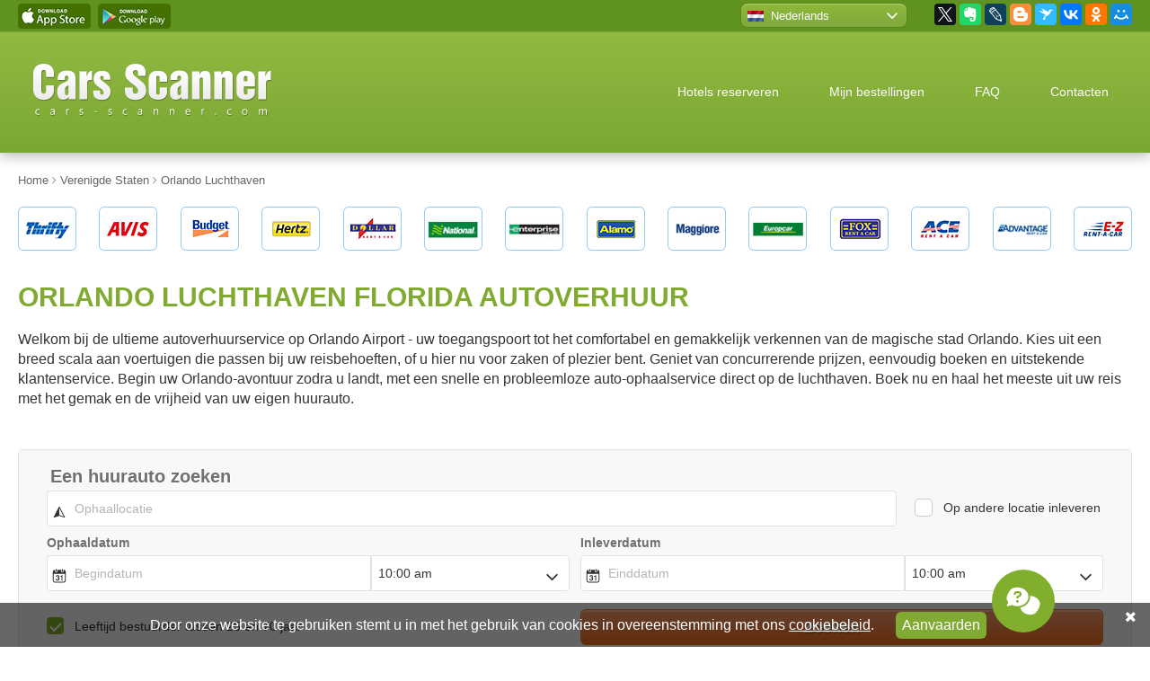

--- FILE ---
content_type: text/html; charset=UTF-8
request_url: https://cars-scanner.nl/Verenigde_Staten/Orlando_Luchthaven_autohuur.html
body_size: 21831
content:
<!doctype html>
<html lang="nl" prefix="og: http://ogp.me/ns#">
<head>
    <title>Orlando luchthaven Florida autoverhuur</title>  <meta name="description" content="Ontdek betaalbare autoverhuur op Orlando Airport met prijzen vanaf slechts 9€ per dag. Ontdek ons ruime aanbod aan voertuigen en boek vandaag nog uw perfecte rit!">   <meta name="keywords" content="Autohuur Orlando Luchthaven, Autoverhuur Orlando Luchthaven, Auto huren Orlando Luchthaven">  <meta charset="UTF-8"> <meta name="viewport" content="width=device-width, initial-scale=1.0"> <meta name="csrf-token" content="3R8vcJ6DMPZKPVsrLKaPbpaFUUVOGu0p4OzPFwUH"> <meta rel="canonical" href="https://cars-scanner.nl/Verenigde_Staten/Orlando_Luchthaven_autohuur.html"> <meta http-equiv="Content-language" content="nl" /> <link rel="icon" type="image/x-icon" href="/favicon.ico" /> <meta property="og:title" content="Orlando luchthaven Florida autoverhuur" /> <meta property="og:type" content="article" /> <meta property="og:url" content="https://cars-scanner.nl/Verenigde_Staten/Orlando_Luchthaven_autohuur.html" /> <meta property="og:image" content="https://cars-scanner.nl/img/cars_scanner_preview.png" />  <meta name="og:description" content="Ontdek betaalbare autoverhuur op Orlando Airport met prijzen vanaf slechts 9€ per dag. Ontdek ons ruime aanbod aan voertuigen en boek vandaag nog uw perfecte rit!">  <meta property="og:site_name" content="Cars Scanner" /> <meta name="twitter:card" content="summary" /> <meta name="twitter:site" content="@carsscaner" /> <meta name="twitter:creator" content="@carsscaner" />    <style>@charset "UTF-8";h1,p{margin:20px 0}img{border:0;max-width:100%;image-rendering:-webkit-optimize-contrast}nav{display:block}html{font-family:sans-serif;-ms-text-size-adjust:100%;-webkit-text-size-adjust:100%}a{background:0 0;color:#009dd4;text-decoration:underline}strong{font-weight:700}button,input{font:inherit;margin:0}button{overflow:visible;text-transform:none;-webkit-appearance:button}h1{text-transform:uppercase;color:#81aa32;font-weight:700;line-height:1.1;font-size:1.875em}body,button,input{font-size:16px;color:#333}input{line-height:normal}*{box-sizing:border-box}@media all and (-ms-high-contrast:none){::-ms-backdrop{line-height:normal!important}}h1:first-child,p:first-child{margin-top:0}p:last-child{margin-bottom:0}button,input{font-weight:300}body,html{height:100%}.mob{display:none}.desktop{display:block}@media only screen and (max-width:992px){.mob{display:block}.desktop{display:none}}body{margin:0;min-width:320px;font-family:Arial,sans-serif;line-height:1.4;background-color:#FFF}.header,.header a{color:#FFF}.section{position:relative;z-index:3;padding:0 20px;margin:35px 0}.section:first-child{margin-top:0}.section>.inner{position:relative;margin:0 auto;max-width:1300px;min-width:290px}.section>.inner:after{content:"";display:table;clear:both}.features-list-title:before,.lang-select-current a:after,.lang-select-link::before,.order_control_buts:after{content:''}@media screen and (max-width:992px){.section{padding-left:15px;padding-right:15px}.section .inner{max-width:738px}}.top-bar{z-index:10;margin-bottom:0;margin-top:0;background-color:#609221}.top-bar>.inner{height:35px;display:flex;justify-content:space-between;align-items:center}.top-bar>.inner:after{display:none}.app-links{font-size:0;line-height:0}.app-links a{display:inline-block;width:81px;height:28px;margin-right:8px;overflow:hidden;background-repeat:no-repeat;background-position:center}.lang-select{position:relative;float:left;width:186px;margin-top:-1px;height:28px;font-size:.8125em}.lang-select a{display:block;color:#FFF;text-decoration:none}.lang-select-current{position:relative;z-index:2;height:28px;background:linear-gradient(to bottom,#8fb839 0,#7fa93f 100%);border-radius:8px;border:1px solid #588910;box-shadow:inset 0 1px 1px #b5d07c}.lang-select-current a{height:28px;line-height:28px;white-space:nowrap;padding-left:33px}.lang-select-current a:after{position:absolute;right:10px;top:10px;display:block;width:12px;height:7px;background-repeat:no-repeat;background-position:center}.lang-select-current .lang-select-link::before{left:7px}.lang-select-list{display:none;position:absolute;z-index:1;left:-5px;top:-5px;right:-5px;margin:0;padding:35px 0 0;list-style:none;background-color:#8eb63a;border-radius:8px;box-shadow:0 0 10px rgba(0,0,0,.4)}.lang-select-list li{list-style:none;margin:0;padding:0}.lang-select-list a{padding:5px 0 5px 38px}.lang-select-list li:last-child a{border-radius:0 0 8px 8px}.lang-select-link{position:relative}.lang-select-link::before{position:absolute;left:13px;top:50%;display:block;width:18px;height:12px;margin-top:-6px;background:url(../../img/spritesheet_1.png) 0 -371px no-repeat}.lang-select-link-en::before{background-position:-126px -371px}.lang-select-link-de::before{background-position:-90px -371px}.lang-select-link-fr::before{background-position:-198px -371px}.lang-select-link-es::before{background-position:-144px -371px}.lang-select-link-it::before{background-position:-270px -371px}.lang-select-link-cs::before{background-position:-54px -371px}.lang-select-link-ja::before{background-position:-288px -371px}.lang-select-link-zh::before{background-position:-36px -371px}.lang-select-link-da::before{background-position:-72px -371px}.lang-select-link-el::before{background-position:-108px -371px}.lang-select-link-hr::before{background-position:-216px -371px}.lang-select-link-lv::before{background-position:-342px -371px}.lang-select-link-nl::before{background-position:-360px -371px}.lang-select-link-pl::before{background-position:-396px -371px}.lang-select-link-sv::before{background-position:-450px -371px}.lang-select-link-tr::before{background-position:-486px -371px}.lang-select-link-pt::before{background-position:-414px -371px}.lang-select-link-et::before{background-position:-162px -371px}.lang-select-link-lt::before{background-position:-324px -371px}.lang-select-link-hu::before{background-position:-234px -371px}.lang-select-link-no::before{background-position:-378px -371px}.lang-select-link-ro::before{background-position:-432px -371px}.lang-select-link-fi::before{background-position:-180px -371px}.lang-select-link-ar::before{background-position:-18px -371px}.lang-select-link-ko::before{background-position:-306px -371px}.lang-select-link-th::before{background-position:-468px -371px}.lang-select-link-vi::before{background-position:0 -371px}.lang-select-link-id::before{background-position:-252px -371px}.top-socials{float:left;margin-left:30px}.header{margin-top:0;margin-bottom:22px;padding-top:35px;padding-bottom:35px;border-top:1px solid #81aa32;background:linear-gradient(to bottom,#92b942,#7aa732);box-shadow:0 3px 15px 0 rgba(0,0,0,.3);z-index:5}.header>.inner{display:flex;justify-content:space-between;align-items:center}.header>.inner:after{display:none}.header .logo{width:265px;margin-left:17px}.top-menu ul:first-child,.top-menu ul:first-child li{margin:0;padding:0;list-style:none}.top-menu ul:first-child li{display:inline}.top-menu ul:first-child li a{display:inline-block;padding:7px 26px;font-size:.875em;text-decoration:none;border-radius:10px}.top-menu ul:first-child li:last-child{display:none}@media screen and (max-width:992px){.top-menu{display:none;position:absolute;left:-15px;right:-15px;top:77px;background-color:#6a992f;padding:30px 15px}.top-menu ul:first-child li{display:block;margin-bottom:1px}.top-menu ul:first-child li a{display:block;background:#FFF;color:#333;border-radius:0;padding:12px 15px}.top-menu ul:first-child li:first-child a{border-radius:6px 6px 0 0}.top-menu ul:first-child li:last-child a{border-radius:0 0 6px 6px}.top-menu ul:first-child li:last-child{display:block}.header{padding-top:0;padding-bottom:0}.header>.inner{height:77px}.header .logo{width:158px;margin-left:0}.header .menu-closer,.header .menu-opener{position:relative;right:-15px;display:block;height:77px;line-height:77px;white-space:nowrap;width:76px;text-align:center;font-size:36px}.header .menu-closer .fa,.header .menu-opener .fa{line-height:77px}.header .menu-closer{display:none;position:absolute;left:-15px;top:0;background:linear-gradient(to bottom,#8eaf3e,#6a992f)}.partner-logos .inner{padding:0 30px}}.partner-logos{margin-top:20px}.partner-logos-carousel{display:flex;justify-content:space-between}.partner-logos-carousel .partner-logo{display:block;width:65px;height:49px;overflow:hidden;background-image:url(../../img/spritesheet_1.png);background-repeat:no-repeat}.sl_1{background-position:0 0}.sl_2{background-position:-72px 0}.sl_3{background-position:-144px 0}.sl_4{background-position:-216px 0}.sl_5{background-position:-288px 0}.sl_6{background-position:-360px 0}.sl_7{background-position:-432px 0}.sl_8{background-position:-504px 0}.sl_9{background-position:-577px 0}.sl_10{background-position:-649px 0}.sl_11{background-position:-721px 0}.sl_12{background-position:-793px 0}.sl_13{background-position:-865px 0}.sl_14{background-position:-937px 0}.search-block{margin-top:45px;margin-bottom:40px;z-index:4}@media screen and (max-width:768px){.search-block{margin-top:0}}.order_control_buts{display:block;height:53px;padding:0;margin:0;list-style:none;text-align:justify;line-height:0;font-size:1px;text-justify:newspaper}.order_control_buts:after{width:100%;height:0;visibility:hidden;overflow:hidden;display:inline-block}.order_control_buts li{display:inline-block;width:31%;height:53px;overflow:hidden;font-size:17px;line-height:53px}.order_control_buts li a{position:relative;display:block;height:53px;padding-left:71px;background:linear-gradient(to bottom,#91ba39 0,#77a135 100%);color:#FFF;border-radius:6px;text-decoration:none;text-align:left}.cookie-bar,.video-prop-fix{text-align:center}.order_control_buts li a:after,.order_control_buts li a:before{content:'';position:absolute;left:0;top:0;display:block;height:100%}.order_control_buts li a:before{width:54px;background:linear-gradient(to bottom,#88b131 0,#6c9827 100%);border-right:1px solid #91ba39;border-radius:6px 0 0 6px}.order_control_buts li a:after{width:53px;border-right:1px solid #6c9827}.order_control_buts li a.fnd-check:after{background-position:0 -54px}.order_control_buts li a.fnd-cancel:after{background-position:0 -108px}@media screen and (max-width:992px){.order_control_buts{height:auto;margin-bottom:3px}.order_control_buts li{display:block;width:auto;margin-bottom:20px}}.features{margin-bottom:0}.features-list{display:flex;justify-content:space-between;flex-wrap:wrap;align-content:stretch;font-size:.75em}.features-list-item{width:23%;margin-bottom:30px;padding:20px;border:1px solid #dedede;border-radius:6px;background:linear-gradient(to bottom,#fff 0,#f3f3f3 100%)}.features-list-title{position:relative;padding-left:45px;padding-bottom:25px;color:#81aa32;font-size:1.5em;line-height:normal;margin-bottom:20px;background-repeat:repeat-x;background-position:left bottom}.features-list-title:before{position:absolute;left:0;top:0;display:block;width:32px;height:30px;background-position:left top;background-repeat:no-repeat}@media screen and (max-width:992px){.features-list-item{width:48%}.video-prop-fix{position:relative;padding-bottom:56.25%;padding-top:25px;height:0}.video-prop-fix iframe{position:absolute;top:0;left:0;width:100%;height:100%}}@media screen and (max-width:560px){.features{margin-top:-20px}.features-list-item{width:100%;margin-bottom:0}.features-list-item:not(:first-child){display:none}}@media screen and (max-width:768px){.video-block{display:none}}@media screen and (max-width:992px){.footer-cards{width:190px;height:41px;background:url(../../img/spritesheet_1.png) -336px -205px no-repeat}}.discount-box{margin:25px 0 -15px}.discount-box-wrapper{margin:0 0 0 100px;position:relative;border:1px solid #f3f2f2;border-radius:10px}.discount-box-image{display:block;position:relative;margin:-1px 0 -1px -100px}.discount-box-text{position:absolute;left:166px;top:12px;bottom:12px;right:20px;overflow:hidden}.discount-box-title{font-size:1.5em;margin:0}.discount-box-desc>br{display:none}.discount-box-desc p{margin:0}.cookie-bar-but,.cookie-bar-text{vertical-align:middle;margin-bottom:5px}@media screen and (max-width:768px){.discount-box{display:none}}.cookie-bar{position:fixed;bottom:0;left:0;right:0;padding:10px 35px 4px 20px;background:rgba(0,0,0,.6);color:#FFF;z-index:99}.cookie-bar-text{display:inline-block}.cookie-bar-text a{color:#FFF}.cookie-bar-text-mobile{display:none}.cookie-bar-but{display:inline-block;margin-left:20px;border:none;outline:0;padding:4px 7px;background-color:#81aa32;color:#FFF;border-radius:6px}.cookie-bar-close{color:#FFF;position:absolute;right:15px;top:5px}@media screen and (max-width:992px){.cookie-bar-text{display:none}.cookie-bar-text-mobile{display:inline-block}.cookie-bar-but{display:none}}</style>
</head>
<body>

<div class="section top-bar desktop"> <div class="inner"> <div class="app-links"> <a href="https://itunes.apple.com/us/app/cars-scanner/id1008401287" target="_blank" class="app-ios"></a> <a href="https://play.google.com/store/apps/details?id=com.carsscanner" target="_blank" class="app-android"></a> </div> <div class="top-bar-right"> <div class="lang-select"> <div class="lang-select-current"> <a href="#" class="lang-select-link lang-select-link-nl">Nederlands</a> </div> <ul class="lang-select-list">  <li> <a href="https://cars-scanner.com/en/" target="_blank" class="lang-select-link lang-select-link-en">English</a> </li>  <li> <a href="https://cars-scanner.com/de/" target="_blank" class="lang-select-link lang-select-link-de">Deutsch</a> </li>  <li> <a href="https://cars-scanner.com/fr/" target="_blank" class="lang-select-link lang-select-link-fr">Français</a> </li>  <li> <a href="https://cars-scanner.com/es/" target="_blank" class="lang-select-link lang-select-link-es">Español</a> </li>  <li> <a href="https://cars-scanner.com/it/" target="_blank" class="lang-select-link lang-select-link-it">Italiano</a> </li>  <li> <a href="https://cars-scanner.com/cs/" target="_blank" class="lang-select-link lang-select-link-cs">Čeština</a> </li>  <li> <a href="https://cars-scanner.com/ja/" target="_blank" class="lang-select-link lang-select-link-ja">日本語</a> </li>  <li> <a href="https://cars-scanner.com/zh/" target="_blank" class="lang-select-link lang-select-link-zh">漢語</a> </li>  <li> <a href="https://cars-scanner.com/da/" target="_blank" class="lang-select-link lang-select-link-da">Dansk</a> </li>  <li> <a href="https://cars-scanner.com/el/" target="_blank" class="lang-select-link lang-select-link-el">Ελληνικά</a> </li>  <li> <a href="https://cars-scanner.com/hr/" target="_blank" class="lang-select-link lang-select-link-hr">Hrvatski jezik</a> </li>  <li> <a href="https://cars-scanner.com/lv/" target="_blank" class="lang-select-link lang-select-link-lv">Latviešu valoda</a> </li>  <li> <a href="https://cars-scanner.com/pl/" target="_blank" class="lang-select-link lang-select-link-pl">Polski</a> </li>  <li> <a href="https://cars-scanner.com/sv/" target="_blank" class="lang-select-link lang-select-link-sv">Svenska</a> </li>  <li> <a href="https://cars-scanner.com/tr/" target="_blank" class="lang-select-link lang-select-link-tr">Türkçe</a> </li>  <li> <a href="https://cars-scanner.com/pt/" target="_blank" class="lang-select-link lang-select-link-pt">Português</a> </li>  <li> <a href="https://cars-scanner.com/et/" target="_blank" class="lang-select-link lang-select-link-et">Eesti</a> </li>  <li> <a href="https://cars-scanner.com/lt/" target="_blank" class="lang-select-link lang-select-link-lt">Lietuvių</a> </li>  <li> <a href="https://cars-scanner.com/hu/" target="_blank" class="lang-select-link lang-select-link-hu">Magyar</a> </li>  <li> <a href="https://cars-scanner.com/no/" target="_blank" class="lang-select-link lang-select-link-no">Norsk</a> </li>  <li> <a href="https://cars-scanner.com/ro/" target="_blank" class="lang-select-link lang-select-link-ro">Română</a> </li>  <li> <a href="https://cars-scanner.com/fi/" target="_blank" class="lang-select-link lang-select-link-fi">Suomi</a> </li>  <li> <a href="https://cars-scanner.com/ar/" target="_blank" class="lang-select-link lang-select-link-ar">العربية</a> </li>  <li> <a href="https://cars-scanner.com/ko/" target="_blank" class="lang-select-link lang-select-link-ko">한국어</a> </li>  <li> <a href="https://cars-scanner.com/th/" target="_blank" class="lang-select-link lang-select-link-th">ภาษาไทย</a> </li>  <li> <a href="https://cars-scanner.com/vi/" target="_blank" class="lang-select-link lang-select-link-vi">Tiếng Việt</a> </li>  <li> <a href="https://cars-scanner.com/id/" target="_blank" class="lang-select-link lang-select-link-id">Indonesia</a> </li>  </ul> </div> <div class="top-socials"> <div class="ya-share2" data-services="facebook,gplus,twitter,evernote,lj,blogger,surfingbird,vkontakte,odnoklassniki,moimir"></div> </div> </div> </div> </div> <div class="section header"> <div class="inner"> <div class="logo"> <a href="/"><img src="/img/logo-cars-scanner.svg" alt="Cars Scanner"></a> </div> <a href="#" class="mob menu-opener"> <i class="fa fa-bars" aria-hidden="true"></i> </a> <a href="#" class="mob menu-closer"> <i class="fa fa-times" aria-hidden="true"></i> </a> <nav class="top-menu"> <ul> <li><a href="#" class="hotels-scanner">Hotels reserveren</a></li> <li><a href="/page/orders.html">Mijn bestellingen</a></li> <li><a href="/page/faq.html">FAQ</a></li> <li><a href="/page/contacts.html">Contacten</a></li> <li><a href="/page/cookies_policy.html">Cookiebeleid</a></li> </ul> </nav> </div> </div>  <div class="section breadcrumbs" itemscope itemtype="https://schema.org/BreadcrumbList"> <div class="inner"> <span itemscope itemprop="itemListElement" itemtype="https://schema.org/ListItem"> <a href="/" itemprop="item"> <span itemprop="name">Home</span> <meta itemprop="position" content="1"> </a> </span>   <span class="delimer"><i class="fa fa-angle-right" aria-hidden="true"></i></span> <span itemscope itemprop="itemListElement" itemtype="https://schema.org/ListItem"> <a href="/Verenigde_Staten.html" itemprop="item"> <span itemprop="name">Verenigde Staten</span> <meta itemprop="position" content="2"> </a> </span>   <span class="delimer"><i class="fa fa-angle-right" aria-hidden="true"></i></span> <span itemscope itemprop="itemListElement" itemtype="https://schema.org/ListItem"> <a href="https://cars-scanner.nl/Verenigde_Staten/Orlando_Luchthaven_autohuur.html" itemprop="item"> <span itemprop="name">Orlando Luchthaven</span> <meta itemprop="position" content="3"> </a> </span> </div> </div> 
 <div class="section partner-logos"> <div class="inner"> <div class="partner-logos-carousel"> <div class="partner-logo sl_1"></div> <div class="partner-logo sl_2"></div> <div class="partner-logo sl_3"></div> <div class="partner-logo sl_4"></div> <div class="partner-logo sl_5"></div> <div class="partner-logo sl_6"></div> <div class="partner-logo sl_7"></div> <div class="partner-logo sl_8"></div> <div class="partner-logo sl_9"></div> <div class="partner-logo sl_10"></div> <div class="partner-logo sl_11"></div> <div class="partner-logo sl_12"></div> <div class="partner-logo sl_13"></div> <div class="partner-logo sl_14"></div> </div> </div> </div>  <section class="section intro"> <div class="inner flex-reverse block-with-flag"> <div class="intro-text text-block"> <h1>Orlando luchthaven Florida autoverhuur</h1> <p>Welkom bij de ultieme autoverhuurservice op Orlando Airport - uw toegangspoort tot het comfortabel en gemakkelijk verkennen van de magische stad Orlando. Kies uit een breed scala aan voertuigen die passen bij uw reisbehoeften, of u hier nu voor zaken of plezier bent. Geniet van concurrerende prijzen, eenvoudig boeken en uitstekende klantenservice. Begin uw Orlando-avontuur zodra u landt, met een snelle en probleemloze auto-ophaalservice direct op de luchthaven. Boek nu en haal het meeste uit uw reis met het gemak en de vrijheid van uw eigen huurauto.</p> </div>  </div> </section>  <div class="section search-block"> <div class="inner"> <div class="xsearch_block" id="search_block"> <div ct-app><noscript>YOUR BROWSER DOES NOT SUPPORT JAVASCRIPT</noscript></div> </div> </div> </div> <div class="section order-control"> <div class="inner"> <ul class="order_control_buts"> <li><a class="fnd-change" href="/page/orders.html">Beheer reservering</a></li> <li><a class="fnd-check" href="/page/orders.html">Voucher bekijken</a></li> <li><a class="fnd-cancel" href="/page/orders.html">Boeking annuleren</a></li> </ul> </div> </div> <div class="section features"> <div class="inner"> <div class="features-list">  <div class="features-list-item"> <div class="features-list-title">Gratis annuleren</div> <div class="features-list-text"> <p>Gratis annuleren en wijzigen tot 24 uur voor het ophalen. Voor annuleren en wijzigen binnen 24 uur voor het ophalen wordt 50 euro aan kosten in rekening gebracht.</p> </div> </div>  <div class="features-list-item"> <div class="features-list-title">Beste prijs garantie</div> <div class="features-list-text"> <p>Wij bieden exclusieve tarieven met maximale korting aan. Wij hebben de beste prijzen en deze zijn altijd lager dan de retailprijzen van autoverhuurbedrijven.</p> </div> </div>  <div class="features-list-item"> <div class="features-list-title">Inbegrepen bij de huurprijs</div> <div class="features-list-text"> <p>Belastingen, luchthavenkosten, wettelijke aansprakelijkheidsverzekering, autoschadeverzekering en basisverzekering, onbeperkt aantal kilometers en pechhulp</p> </div> </div>  <div class="features-list-item"> <div class="features-list-title">24-7 Klantenservice</div> <div class="features-list-text"> <p><strong>NL.....31 858886214</strong><br>UK.....44 2036422248<br>FR.....33 184884679<br>DE.....0800 1818415<br>ES.....34 912768456</p><br> </div> </div>  </div> </div> </div>   <input type="hidden" name="page_id" id="page_id" value="143">  <div class="section video-block"> <div class="inner"> <div class="video-prop-fix" itemscope itemtype="http://schema.org/VideoObject"> <iframe width="950" height="534" src="https://www.youtube.com/embed/nOaz5rGY_SM?rel=0&amp;&amp;color=white;showinfo=0" frameborder="0" allowfullscreen=""></iframe> <meta itemprop="url" content="https://www.youtube.com/watch?v=nOaz5rGY_SM"> <meta itemprop="name" content="Orlando luchthaven Florida autoverhuur">  <meta itemprop="description" content="Ontdek betaalbare autoverhuur op Orlando Airport met prijzen vanaf slechts 9€ per dag. Ontdek ons ruime aanbod aan voertuigen en boek vandaag nog uw perfecte rit!">  <meta itemprop="duration" content="PT1M11S"> <meta itemprop="isFamilyFriendly" content="true"> <meta itemprop="uploadDate" content="2015-10-22T12:00:00"> <meta itemprop="thumbnailUrl" content="/img/video_thumb.jpeg"> <span itemprop="thumbnail" itemscope itemtype="http://schema.org/ImageObject"> <itemprop itemprop="contentUrl" content="/img/video_thumb.jpeg"> <meta itemprop="width" content="1398"> <meta itemprop="height" content="786"> </span> <meta itemprop="isFamilyFriendly" content="true"> </div> </div> </div>  <div class="section text-block cars-block"> <div class="inner"> <h2 class="title title-icon icon-cars">Automodellen en hun bijbehorende huurprijzen</h2> <p>Orlando Airport is een bruisende hub voor reizigers die de magische stad Orlando en de omliggende bezienswaardigheden willen verkennen. Met een gevarieerde vloot huurauto's kunnen bezoekers het perfecte voertuig kiezen dat aan hun behoeften en voorkeuren voldoet. Autoverhuurtarieven op Orlando Airport variëren afhankelijk van de <b>autoklasse</b> en <b>model</b>, waardoor er een scala aan opties is voor elk budget.</p> <p>Voor wie op zoek is naar een budgetvriendelijke optie, <b>Economy class</b> auto's zoals de <b>Hyundai Accent</b> beginnen bij ongeveer $ 30 per dag. <em>Als we de schaal hoger bekijken</em>, bieden <b>compacte</b> voertuigen zoals de <b>Ford Focus</b> iets meer ruimte voor ongeveer $ 35 per dag.</p> <p> Voor reizigers die meer ruimte nodig hebben voor familie of bagage, beginnen <b>tussen-SUV's</b> zoals de <b>Toyota RAV4</b> vanaf ongeveer $ 45 per dag. Degenen die op zoek zijn naar een beetje luxe en comfort kunnen kiezen voor <b>full-size</b> modellen zoals de <b>Chevrolet Malibu</b>, met tarieven vanaf $ 50 per dag.</p> <p> <b>Premium</b> en <b>Luxe</b> autoklassen, waaronder voertuigen zoals de <b>Chrysler 300</b> en de <b>BMW X3</b>, zijn ook beschikbaar vanaf van respectievelijk $60 en $75 per dag, met eersteklas voorzieningen en superieure rijervaringen.</p> <p>Ongeacht de keuze biedt het huren van een auto op Orlando Airport de vrijheid om de stad in je eigen tempo te verkennen, zodat je verzekerd bent een onvergetelijke reis.</p>  <div class="cars-carousel owl-carousel owl-theme" data-mobile="0">  <div class="cars-carousel-item" data-id="42"> <div class="cars-carousel-name">Mini</div> <div class="cars-carousel-image cars-carousel-image-mini"></div> <div class="cars-carousel-props"> <span class="cars-carousel-passenger">4 <i class="fa fa-user" aria-hidden="true"></i></span> <span class="cars-carousel-baggage">1 <i class="fa fa-suitcase" aria-hidden="true"></i></span> </div> <div class="cars-carousel-price">Vanaf 5 EUR</div> </div>  <div class="cars-carousel-item" data-id="43"> <div class="cars-carousel-name">Economy</div> <div class="cars-carousel-image cars-carousel-image-econom"></div> <div class="cars-carousel-props"> <span class="cars-carousel-passenger">5 <i class="fa fa-user" aria-hidden="true"></i></span> <span class="cars-carousel-baggage">2 <i class="fa fa-suitcase" aria-hidden="true"></i></span> </div> <div class="cars-carousel-price">Vanaf 6 EUR</div> </div>  <div class="cars-carousel-item" data-id="44"> <div class="cars-carousel-name">Compact</div> <div class="cars-carousel-image cars-carousel-image-compact"></div> <div class="cars-carousel-props"> <span class="cars-carousel-passenger">5 <i class="fa fa-user" aria-hidden="true"></i></span> <span class="cars-carousel-baggage">3 <i class="fa fa-suitcase" aria-hidden="true"></i></span> </div> <div class="cars-carousel-price">Vanaf 10 EUR</div> </div>  <div class="cars-carousel-item" data-id="45"> <div class="cars-carousel-name">Stationcar</div> <div class="cars-carousel-image cars-carousel-image-universal"></div> <div class="cars-carousel-props"> <span class="cars-carousel-passenger">5 <i class="fa fa-user" aria-hidden="true"></i></span> <span class="cars-carousel-baggage">4 <i class="fa fa-suitcase" aria-hidden="true"></i></span> </div> <div class="cars-carousel-price">Vanaf 15 EUR</div> </div>  <div class="cars-carousel-item" data-id="46"> <div class="cars-carousel-name">Standaard</div> <div class="cars-carousel-image cars-carousel-image-standart"></div> <div class="cars-carousel-props"> <span class="cars-carousel-passenger">5 <i class="fa fa-user" aria-hidden="true"></i></span> <span class="cars-carousel-baggage">4 <i class="fa fa-suitcase" aria-hidden="true"></i></span> </div> <div class="cars-carousel-price">Vanaf 17 EUR</div> </div>  <div class="cars-carousel-item" data-id="47"> <div class="cars-carousel-name">Middenklasse</div> <div class="cars-carousel-image cars-carousel-image-mid"></div> <div class="cars-carousel-props"> <span class="cars-carousel-passenger">5 <i class="fa fa-user" aria-hidden="true"></i></span> <span class="cars-carousel-baggage">4 <i class="fa fa-suitcase" aria-hidden="true"></i></span> </div> <div class="cars-carousel-price">Vanaf 16 EUR</div> </div>  <div class="cars-carousel-item" data-id="48"> <div class="cars-carousel-name">7-persoons minibus</div> <div class="cars-carousel-image cars-carousel-image-7"></div> <div class="cars-carousel-props"> <span class="cars-carousel-passenger">7 <i class="fa fa-user" aria-hidden="true"></i></span> <span class="cars-carousel-baggage">1 <i class="fa fa-suitcase" aria-hidden="true"></i></span> </div> <div class="cars-carousel-price">Vanaf 32 EUR</div> </div>  <div class="cars-carousel-item" data-id="51"> <div class="cars-carousel-name">9-persoons minibus</div> <div class="cars-carousel-image cars-carousel-image-9"></div> <div class="cars-carousel-props"> <span class="cars-carousel-passenger">9 <i class="fa fa-user" aria-hidden="true"></i></span> <span class="cars-carousel-baggage">4 <i class="fa fa-suitcase" aria-hidden="true"></i></span> </div> <div class="cars-carousel-price">Vanaf 55 EUR</div> </div>  <div class="cars-carousel-item" data-id="50"> <div class="cars-carousel-name">Grote middenklasse</div> <div class="cars-carousel-image cars-carousel-image-full"></div> <div class="cars-carousel-props"> <span class="cars-carousel-passenger">5 <i class="fa fa-user" aria-hidden="true"></i></span> <span class="cars-carousel-baggage">4 <i class="fa fa-suitcase" aria-hidden="true"></i></span> </div> <div class="cars-carousel-price">Vanaf 27 EUR</div> </div>  <div class="cars-carousel-item" data-id="52"> <div class="cars-carousel-name">Premium</div> <div class="cars-carousel-image cars-carousel-image-premium"></div> <div class="cars-carousel-props"> <span class="cars-carousel-passenger">5 <i class="fa fa-user" aria-hidden="true"></i></span> <span class="cars-carousel-baggage">3 <i class="fa fa-suitcase" aria-hidden="true"></i></span> </div> <div class="cars-carousel-price">Vanaf 30 EUR</div> </div>  <div class="cars-carousel-item" data-id="49"> <div class="cars-carousel-name">4x4</div> <div class="cars-carousel-image cars-carousel-image-suv"></div> <div class="cars-carousel-props"> <span class="cars-carousel-passenger">5 <i class="fa fa-user" aria-hidden="true"></i></span> <span class="cars-carousel-baggage">3 <i class="fa fa-suitcase" aria-hidden="true"></i></span> </div> <div class="cars-carousel-price">Vanaf 21 EUR</div> </div>  <div class="cars-carousel-item" data-id="53"> <div class="cars-carousel-name">Cabriolet</div> <div class="cars-carousel-image cars-carousel-image-lux"></div> <div class="cars-carousel-props"> <span class="cars-carousel-passenger">4 <i class="fa fa-user" aria-hidden="true"></i></span> <span class="cars-carousel-baggage">1 <i class="fa fa-suitcase" aria-hidden="true"></i></span> </div> <div class="cars-carousel-price">Vanaf 29 EUR</div> </div>  </div>  <div id="car_models"></div> </div> </div>  <div class="section text-block divided"> <div class="inner"> <h2 class="title title-icon icon-age">Leeftijdsbeperkingen
</h2> <p>Als u <b>jonger dan 25 of ouder dan 70</b> bent en een auto wilt huren in Orlando Luchthaven, houd er dan rekening mee dat er een extra betaling van toepassing kan zijn. Voor gedetailleerde informatie zijn de <b>Leeftijdsbeperkingen</b> van verhuuraanbieders beschikbaar op onze website.</p> <p><img src="/upload/r3Otu88oKri9ro3SyC9j.png" alt="Leeftijd van de bestuurder"></p> </div> </div>  <div class="section text-block divided"> <div class="inner"> <h2 class="title title-icon icon-border">Kan ik andere landen bezoeken in een huurauto?
</h2> <p>Als u een auto huurt op <b>Orlando Airport</b>, is het van cruciaal belang dat u de details kent over <b>het overschrijden van internationale grenzen</b>. De meeste autoverhuurbedrijven hanteren een strikt beleid op dit gebied. Dit zijn de belangrijkste punten waarmee u rekening moet houden:</p> <ul> <b><li>Beleidscontrole:</b> Bevestig het beleid van het verhuurbedrijf inzake internationale reizen. Sommige verbieden het volledig.</li> <b><li>Extra documentatie:</b> Mogelijk hebt u aanvullende documenten nodig, zoals een grensoverschrijdende vergunning.</li> <b><li>Verzekeringsdekking:</b> Controleer of uw huurverzekering verder reikt dan de Amerikaanse grens.</li> <b><li>Retourbeleid:</b> Begrijp de implicaties voor het retourbeleid, aangezien de kosten aanzienlijk kunnen stijgen.</li> </ul> <p>Overleg altijd met uw verhuurbedrijf op <b>Orlando Airport</b> voordat u van plan bent internationale grenzen over te steken, voor een vlotte ervaring.</p> </div> </div>  <div class="section map-block text-block"> <div class="inner"> <h2 class="title title-icon icon-geo">Meest dichtbijgelegen verhuurpunten op de kaart</h2> <p>Met de meegeleverde kaart waarop alle huurstations in Orlando Luchthaven worden weergegeven, kunt u gemakkelijk uw route uitstippelen en genieten van de vrijheid om een auto op te halen of in te leveren op tal van probleemloze locaties.</p> <div id="gmap" class="map-layer" data-km="km" data-miles="miles"></div> </div> </div> <div class="section grey-block map-list"> <div class="inner"> <h3 class="subtitle">Meest nabijgelegen punten dichtbij Orlando Luchthaven</h3> <hr>  <div class="map-list-title map-list-title-airport">Dichtstbijzijnde luchthaven locaties</div>  <div class="map-list-item" data-current data-airport data-lat="28.429" data-lng="-81.309" data-href="/Verenigde_Staten/Orlando_Luchthaven_autohuur.html"> <a href="/Verenigde_Staten/Orlando_Luchthaven_autohuur.html">Orlando Luchthaven</a> </div>    <div class="map-list-item" data-airport data-lat="33.942" data-lng="-118.408" data-href="/Verenigde_Staten/Los_Angeles_Luchthaven_autohuur.html"> <a href="/Verenigde_Staten/Los_Angeles_Luchthaven_autohuur.html">Los Angeles Luchthaven</a> </div>   <div class="map-list-item" data-airport data-lat="25.795" data-lng="-80.281" data-href="/Verenigde_Staten/Miami_Luchthaven_autohuur.html"> <a href="/Verenigde_Staten/Miami_Luchthaven_autohuur.html">Miami Luchthaven</a> </div>   <div class="map-list-item" data-airport data-lat="40.644" data-lng="-73.782" data-href="/Verenigde_Staten/New_York_Jfk_Internationale_Luchthaven_autohuur.html"> <a href="/Verenigde_Staten/New_York_Jfk_Internationale_Luchthaven_autohuur.html">New York: Jfk Internationale Luchthaven</a> </div>   <div class="map-list-item" data-airport data-lat="37.616" data-lng="-122.393" data-href="/Verenigde_Staten/San_Francisco_Luchthaven_autohuur.html"> <a href="/Verenigde_Staten/San_Francisco_Luchthaven_autohuur.html">San Francisco Luchthaven</a> </div>   <div class="map-list-item" data-airport data-lat="21.331" data-lng="-157.921" data-href="/Verenigde_Staten/Honolulu_Luchthaven_hnl_autohuur.html"> <a href="/Verenigde_Staten/Honolulu_Luchthaven_hnl_autohuur.html">Honolulu Luchthaven (hnl)</a> </div>   <div class="map-list-item" data-airport data-lat="36.084" data-lng="-115.154" data-href="/Verenigde_Staten/Las_Vegas_Luchthaven_autohuur.html"> <a href="/Verenigde_Staten/Las_Vegas_Luchthaven_autohuur.html">Las Vegas Luchthaven</a> </div>   <div class="map-list-item" data-airport data-lat="39.892" data-lng="-104.674" data-href="/Verenigde_Staten/Denver_Luchthaven_autohuur.html"> <a href="/Verenigde_Staten/Denver_Luchthaven_autohuur.html">Denver Luchthaven</a> </div>   <div class="map-list-item" data-airport data-lat="38.955" data-lng="-77.448" data-href="/Verenigde_Staten/Washington_Luchthaven_Dulles_iad_autohuur.html"> <a href="/Verenigde_Staten/Washington_Luchthaven_Dulles_iad_autohuur.html">Washington Luchthaven Dulles (iad)</a> </div>   <div class="map-list-item" data-airport data-lat="26.07" data-lng="-80.141" data-href="/Verenigde_Staten/Fort_Lauderdale_Luchthaven_autohuur.html"> <a href="/Verenigde_Staten/Fort_Lauderdale_Luchthaven_autohuur.html">Fort Lauderdale Luchthaven</a> </div>   <div class="map-list-item" data-airport data-lat="41.978" data-lng="-87.905" data-href="/Verenigde_Staten/Chicago_Ohare_Luchthaven_autohuur.html"> <a href="/Verenigde_Staten/Chicago_Ohare_Luchthaven_autohuur.html">Chicago O&#039;hare Luchthaven</a> </div>   <div class="map-list-item" data-airport data-lat="42.365" data-lng="-71.022" data-href="/Verenigde_Staten/Boston_Luchthaven_autohuur.html"> <a href="/Verenigde_Staten/Boston_Luchthaven_autohuur.html">Boston Luchthaven</a> </div>   <div class="map-list-item" data-airport data-lat="47.445" data-lng="-122.303" data-href="/Verenigde_Staten/Luchthaven_Seattle_sea_autohuur.html"> <a href="/Verenigde_Staten/Luchthaven_Seattle_sea_autohuur.html">Luchthaven Seattle (sea)</a> </div>   <div class="map-list-item" data-airport data-lat="40.691" data-lng="-74.178" data-href="/Verenigde_Staten/Newark_Internationale_Luchthaven__New_Jersey_autohuur.html"> <a href="/Verenigde_Staten/Newark_Internationale_Luchthaven__New_Jersey_autohuur.html">Newark Internationale Luchthaven, New Jersey</a> </div>   <div class="map-list-item" data-airport data-lat="33.436" data-lng="-111.998" data-href="/Verenigde_Staten/Phoenix_Luchthaven_autohuur.html"> <a href="/Verenigde_Staten/Phoenix_Luchthaven_autohuur.html">Phoenix Luchthaven</a> </div>   <div class="map-list-item" data-airport data-lat="20.894" data-lng="-156.438" data-href="/Verenigde_Staten/Kahului_Internationale_Luchthaven_autohuur.html"> <a href="/Verenigde_Staten/Kahului_Internationale_Luchthaven_autohuur.html">Kahului – Internationale Luchthaven</a> </div>   <div class="map-list-item" data-airport data-lat="32.733" data-lng="-117.198" data-href="/Verenigde_Staten/San_Diego_Luchthaven_autohuur.html"> <a href="/Verenigde_Staten/San_Diego_Luchthaven_autohuur.html">San Diego Luchthaven</a> </div>   <div class="map-list-item" data-airport data-lat="33.654" data-lng="-84.45" data-href="/Verenigde_Staten/Atlanta_Luchthaven_autohuur.html"> <a href="/Verenigde_Staten/Atlanta_Luchthaven_autohuur.html">Atlanta Luchthaven</a> </div>   <div class="map-list-item" data-airport data-lat="27.983" data-lng="-82.534" data-href="/Verenigde_Staten/Luchthaven_Tampa_tpa_autohuur.html"> <a href="/Verenigde_Staten/Luchthaven_Tampa_tpa_autohuur.html">Luchthaven Tampa (tpa)</a> </div>   <div class="map-list-item" data-airport data-lat="19.736" data-lng="-156.04" data-href="/Verenigde_Staten/Luchthaven_Kona_koa_autohuur.html"> <a href="/Verenigde_Staten/Luchthaven_Kona_koa_autohuur.html">Luchthaven Kona (koa)</a> </div>   <div class="map-list-item" data-airport data-lat="29.99" data-lng="-95.348" data-href="/Verenigde_Staten/Houston_George_Bush_Internationale_Luchthaven_autohuur.html"> <a href="/Verenigde_Staten/Houston_George_Bush_Internationale_Luchthaven_autohuur.html">Houston George Bush Internationale Luchthaven</a> </div>   <div class="map-list-item" data-airport data-lat="21.979" data-lng="-159.349" data-href="/Verenigde_Staten/Lihue_Luchthaven_lih_autohuur.html"> <a href="/Verenigde_Staten/Lihue_Luchthaven_lih_autohuur.html">Lihue Luchthaven (lih)</a> </div>   <div class="map-list-item" data-airport data-lat="40.786" data-lng="-111.981" data-href="/Verenigde_Staten/Salt_Lake_City_Luchthaven_autohuur.html"> <a href="/Verenigde_Staten/Salt_Lake_City_Luchthaven_autohuur.html">Salt Lake City Luchthaven</a> </div>   <div class="map-list-item" data-airport data-lat="37.713" data-lng="-122.212" data-href="/Verenigde_Staten/Oakland_Luchthaven_autohuur.html"> <a href="/Verenigde_Staten/Oakland_Luchthaven_autohuur.html">Oakland Luchthaven</a> </div>   <div class="map-list-item" data-airport data-lat="28.773" data-lng="-81.241" data-href="/Verenigde_Staten/Luchthaven_Sanford_sfb_autohuur.html"> <a href="/Verenigde_Staten/Luchthaven_Sanford_sfb_autohuur.html">Luchthaven Sanford (sfb)</a> </div>   <div class="map-list-item" data-airport data-lat="40.775" data-lng="-73.872" data-href="/Verenigde_Staten/Luchthaven_La_Guardia__New_York_autohuur.html"> <a href="/Verenigde_Staten/Luchthaven_La_Guardia__New_York_autohuur.html">Luchthaven La Guardia, New York</a> </div>   <div class="map-list-item" data-airport data-lat="32.911" data-lng="-97.036" data-href="/Verenigde_Staten/Dallas_Fort_Worth_Luchthaven_autohuur.html"> <a href="/Verenigde_Staten/Dallas_Fort_Worth_Luchthaven_autohuur.html">Dallas Fort Worth Luchthaven</a> </div>   <div class="map-list-item" data-airport data-lat="38.85" data-lng="-77.042" data-href="/Verenigde_Staten/Luchthaven_Washington_Dc_dca_autohuur.html"> <a href="/Verenigde_Staten/Luchthaven_Washington_Dc_dca_autohuur.html">Luchthaven Washington Dc (dca)</a> </div>   <div class="map-list-item" data-airport data-lat="39.876" data-lng="-75.249" data-href="/Verenigde_Staten/Philadelphia_Internatinale_Luchthaven_phl_autohuur.html"> <a href="/Verenigde_Staten/Philadelphia_Internatinale_Luchthaven_phl_autohuur.html">Philadelphia Internatinale Luchthaven (phl)</a> </div>   <div class="map-list-item" data-airport data-lat="37.37" data-lng="-121.93" data-href="/Verenigde_Staten/San_Jose_Luchthaven_autohuur.html"> <a href="/Verenigde_Staten/San_Jose_Luchthaven_autohuur.html">San Jose Luchthaven</a> </div>   <div class="map-list-item" data-airport data-lat="42.935" data-lng="-78.732" data-href="/Verenigde_Staten/Buffalo_Luchthaven_autohuur.html"> <a href="/Verenigde_Staten/Buffalo_Luchthaven_autohuur.html">Buffalo Luchthaven</a> </div>   <div class="map-list-item" data-airport data-lat="29.987" data-lng="-90.258" data-href="/Verenigde_Staten/Luchthaven_New_Orleans_msy_autohuur.html"> <a href="/Verenigde_Staten/Luchthaven_New_Orleans_msy_autohuur.html">Luchthaven New Orleans (msy)</a> </div>   <div class="map-list-item" data-airport data-lat="26.549" data-lng="-81.758" data-href="/Verenigde_Staten/Fort_Myers_Luchthaven_autohuur.html"> <a href="/Verenigde_Staten/Fort_Myers_Luchthaven_autohuur.html">Fort Myers Luchthaven</a> </div>   <div class="map-list-item" data-airport data-lat="45.59" data-lng="-122.593" data-href="/Verenigde_Staten/Portland_Internationale_Luchthaven_autohuur.html"> <a href="/Verenigde_Staten/Portland_Internationale_Luchthaven_autohuur.html">Portland Internationale Luchthaven</a> </div>   <div class="map-list-item" data-airport data-lat="42.226" data-lng="-83.348" data-href="/Verenigde_Staten/Detroit_Luchthaven_autohuur.html"> <a href="/Verenigde_Staten/Detroit_Luchthaven_autohuur.html">Detroit Luchthaven</a> </div>   <div class="map-list-item" data-airport data-lat="39.179" data-lng="-76.668" data-href="/Verenigde_Staten/Baltimore_Luchthaven_autohuur.html"> <a href="/Verenigde_Staten/Baltimore_Luchthaven_autohuur.html">Baltimore Luchthaven</a> </div>   <div class="map-list-item" data-airport data-lat="41.79" data-lng="-87.741" data-href="/Verenigde_Staten/Chicago_Midway_Luchthaven_autohuur.html"> <a href="/Verenigde_Staten/Chicago_Midway_Luchthaven_autohuur.html">Chicago Midway Luchthaven</a> </div>   <div class="map-list-item" data-airport data-lat="36.135" data-lng="-86.668" data-href="/Verenigde_Staten/Nashville_Internationale_Luchthaven_bna_autohuur.html"> <a href="/Verenigde_Staten/Nashville_Internationale_Luchthaven_bna_autohuur.html">Nashville Internationale Luchthaven (bna)</a> </div>   <div class="map-list-item" data-airport data-lat="19.715" data-lng="-155.064" data-href="/Verenigde_Staten/Hilo_Luchthaven_autohuur.html"> <a href="/Verenigde_Staten/Hilo_Luchthaven_autohuur.html">Hilo Luchthaven</a> </div>   <div class="map-list-item" data-airport data-lat="44.881" data-lng="-93.21" data-href="/Verenigde_Staten/Luchthaven_Minneapolis_msp_autohuur.html"> <a href="/Verenigde_Staten/Luchthaven_Minneapolis_msp_autohuur.html">Luchthaven Minneapolis (msp)</a> </div>   <div class="map-list-item" data-airport data-lat="35.221" data-lng="-80.944" data-href="/Verenigde_Staten/Charlotte_Luchthaven_autohuur.html"> <a href="/Verenigde_Staten/Charlotte_Luchthaven_autohuur.html">Charlotte Luchthaven</a> </div>   <div class="map-list-item" data-airport data-lat="30.202" data-lng="-97.667" data-href="/Verenigde_Staten/Austin_Luchthaven_autohuur.html"> <a href="/Verenigde_Staten/Austin_Luchthaven_autohuur.html">Austin Luchthaven</a> </div>   <div class="map-list-item" data-airport data-lat="29.516" data-lng="-98.474" data-href="/Verenigde_Staten/Luchthaven_San_Antonio_sat_autohuur.html"> <a href="/Verenigde_Staten/Luchthaven_San_Antonio_sat_autohuur.html">Luchthaven San Antonio (sat)</a> </div>   <div class="map-list-item" data-airport data-lat="26.689" data-lng="-80.091" data-href="/Verenigde_Staten/Luchthaven_West_Palm_Beach_pbi_autohuur.html"> <a href="/Verenigde_Staten/Luchthaven_West_Palm_Beach_pbi_autohuur.html">Luchthaven West Palm Beach (pbi)</a> </div>   <div class="map-list-item" data-airport data-lat="38.705" data-lng="-121.575" data-href="/Verenigde_Staten/Luchthaven_Sacramento_smf_autohuur.html"> <a href="/Verenigde_Staten/Luchthaven_Sacramento_smf_autohuur.html">Luchthaven Sacramento (smf)</a> </div>   <div class="map-list-item" data-airport data-lat="38.751" data-lng="-90.368" data-href="/Verenigde_Staten/Luchthaven_St_Louis_stl_autohuur.html"> <a href="/Verenigde_Staten/Luchthaven_St_Louis_stl_autohuur.html">Luchthaven St Louis (stl)</a> </div>   <div class="map-list-item" data-airport data-lat="40.497" data-lng="-80.256" data-href="/Verenigde_Staten/Pittsburgh_Internationale_Luchthaven_pit_autohuur.html"> <a href="/Verenigde_Staten/Pittsburgh_Internationale_Luchthaven_pit_autohuur.html">Pittsburgh Internationale Luchthaven (pit)</a> </div>   <div class="map-list-item" data-airport data-lat="28.097" data-lng="-80.632" data-href="/Verenigde_Staten/Luchthaven_Melbourne_mlb_autohuur.html"> <a href="/Verenigde_Staten/Luchthaven_Melbourne_mlb_autohuur.html">Luchthaven Melbourne (mlb)</a> </div>   <div class="map-list-item" data-airport data-lat="33.68" data-lng="-117.861" data-href="/Verenigde_Staten/John_Wayne_Apt_-orange_County_sna_autohuur.html"> <a href="/Verenigde_Staten/John_Wayne_Apt_-orange_County_sna_autohuur.html">John Wayne Apt -orange County (sna)</a> </div>   <div class="map-list-item" data-airport data-lat="35.879" data-lng="-78.794" data-href="/Verenigde_Staten/Luchthaven_Raleigh_Durham_rdu_autohuur.html"> <a href="/Verenigde_Staten/Luchthaven_Raleigh_Durham_rdu_autohuur.html">Luchthaven Raleigh Durham (rdu)</a> </div>   <div class="map-list-item" data-airport data-lat="30.496" data-lng="-81.683" data-href="/Verenigde_Staten/Jacksonville_Internationale_Luchthaven_jax_autohuur.html"> <a href="/Verenigde_Staten/Jacksonville_Internationale_Luchthaven_jax_autohuur.html">Jacksonville Internationale Luchthaven (jax)</a> </div>   <div class="map-list-item" data-airport data-lat="34.196" data-lng="-118.349" data-href="/Verenigde_Staten/Burbank_Luchthaven_autohuur.html"> <a href="/Verenigde_Staten/Burbank_Luchthaven_autohuur.html">Burbank Luchthaven</a> </div>   <div class="map-list-item" data-airport data-lat="27.388" data-lng="-82.553" data-href="/Verenigde_Staten/Luchthaven_Sarasota_srq_autohuur.html"> <a href="/Verenigde_Staten/Luchthaven_Sarasota_srq_autohuur.html">Luchthaven Sarasota (srq)</a> </div>   <div class="map-list-item" data-airport data-lat="32.886" data-lng="-80.037" data-href="/Verenigde_Staten/Charleston_Luchthaven_autohuur.html"> <a href="/Verenigde_Staten/Charleston_Luchthaven_autohuur.html">Charleston Luchthaven</a> </div>   <div class="map-list-item" data-airport data-lat="45.779" data-lng="-111.161" data-href="/Verenigde_Staten/Bozeman_Luchthaven_autohuur.html"> <a href="/Verenigde_Staten/Bozeman_Luchthaven_autohuur.html">Bozeman Luchthaven</a> </div>   <div class="map-list-item" data-airport data-lat="39.299" data-lng="-94.716" data-href="/Verenigde_Staten/Luchthaven_Kansas_City_mci_autohuur.html"> <a href="/Verenigde_Staten/Luchthaven_Kansas_City_mci_autohuur.html">Luchthaven Kansas City (mci)</a> </div>   <div class="map-list-item" data-airport data-lat="32.136" data-lng="-81.21" data-href="/Verenigde_Staten/Luchthaven_Savannah_sav_autohuur.html"> <a href="/Verenigde_Staten/Luchthaven_Savannah_sav_autohuur.html">Luchthaven Savannah (sav)</a> </div>   <div class="map-list-item" data-airport data-lat="39.059" data-lng="-84.661" data-href="/Verenigde_Staten/Cincinnati_Luchthaven_autohuur.html"> <a href="/Verenigde_Staten/Cincinnati_Luchthaven_autohuur.html">Cincinnati Luchthaven</a> </div>   <div class="map-list-item" data-airport data-lat="39.508" data-lng="-119.775" data-href="/Verenigde_Staten/Luchthaven_Reno_rno_autohuur.html"> <a href="/Verenigde_Staten/Luchthaven_Reno_rno_autohuur.html">Luchthaven Reno (rno)</a> </div>   <div class="map-list-item" data-airport data-lat="33.684" data-lng="-78.923" data-href="/Verenigde_Staten/Luchthaven_Myrtle_Beach_myr_autohuur.html"> <a href="/Verenigde_Staten/Luchthaven_Myrtle_Beach_myr_autohuur.html">Luchthaven Myrtle Beach (myr)</a> </div>   <div class="map-list-item" data-airport data-lat="29.655" data-lng="-95.276" data-href="/Verenigde_Staten/Luchthaven_Houston_Hobby_hou_autohuur.html"> <a href="/Verenigde_Staten/Luchthaven_Houston_Hobby_hou_autohuur.html">Luchthaven Houston Hobby (hou)</a> </div>   <div class="map-list-item" data-airport data-lat="39.717" data-lng="-86.299" data-href="/Verenigde_Staten/Luchthaven_Indianapolis_ind_autohuur.html"> <a href="/Verenigde_Staten/Luchthaven_Indianapolis_ind_autohuur.html">Luchthaven Indianapolis (ind)</a> </div>   <div class="map-list-item" data-airport data-lat="33.823" data-lng="-116.509" data-href="/Verenigde_Staten/Luchthaven_Palm_Springs_psp_autohuur.html"> <a href="/Verenigde_Staten/Luchthaven_Palm_Springs_psp_autohuur.html">Luchthaven Palm Springs (psp)</a> </div>   <div class="map-list-item" data-airport data-lat="41.424" data-lng="-81.838" data-href="/Verenigde_Staten/Cleveland_Luchthaven_autohuur.html"> <a href="/Verenigde_Staten/Cleveland_Luchthaven_autohuur.html">Cleveland Luchthaven</a> </div>   <div class="map-list-item" data-airport data-lat="36.9" data-lng="-76.205" data-href="/Verenigde_Staten/Norfolk_Luchthaven_Virgina_Beach_autohuur.html"> <a href="/Verenigde_Staten/Norfolk_Luchthaven_Virgina_Beach_autohuur.html">Norfolk – Luchthaven Virgina Beach</a> </div>   <div class="map-list-item" data-airport data-lat="34.063" data-lng="-117.579" data-href="/Verenigde_Staten/Ontario_Luchthaven_ont_autohuur.html"> <a href="/Verenigde_Staten/Ontario_Luchthaven_ont_autohuur.html">Ontario Luchthaven (ont)</a> </div>   <div class="map-list-item" data-airport data-lat="35.047" data-lng="-89.983" data-href="/Verenigde_Staten/Luchthaven_Memphis_mem_autohuur.html"> <a href="/Verenigde_Staten/Luchthaven_Memphis_mem_autohuur.html">Luchthaven Memphis (mem)</a> </div>   <div class="map-list-item" data-airport data-lat="35.049" data-lng="-106.617" data-href="/Verenigde_Staten/Albuquerque_Luchthaven_autohuur.html"> <a href="/Verenigde_Staten/Albuquerque_Luchthaven_autohuur.html">Albuquerque Luchthaven</a> </div>   <div class="map-list-item" data-airport data-lat="43.616" data-lng="-110.733" data-href="/Verenigde_Staten/Luchthaven_Jackson_Hole_jac_autohuur.html"> <a href="/Verenigde_Staten/Luchthaven_Jackson_Hole_jac_autohuur.html">Luchthaven Jackson Hole (jac)</a> </div>   <div class="map-list-item" data-airport data-lat="24.554" data-lng="-81.756" data-href="/Verenigde_Staten/Luchthaven_Key_West_eyw_autohuur.html"> <a href="/Verenigde_Staten/Luchthaven_Key_West_eyw_autohuur.html">Luchthaven Key West (eyw)</a> </div>   <div class="map-list-item" data-airport data-lat="32.122" data-lng="-110.941" data-href="/Verenigde_Staten/Tucson_Internationale_Luchthaven_tus_autohuur.html"> <a href="/Verenigde_Staten/Tucson_Internationale_Luchthaven_tus_autohuur.html">Tucson Internationale Luchthaven (tus)</a> </div>   <div class="map-list-item" data-airport data-lat="39.447" data-lng="-74.538" data-href="/Verenigde_Staten/Atlantic_City_Luchthaven_autohuur.html"> <a href="/Verenigde_Staten/Atlantic_City_Luchthaven_autohuur.html">Atlantic City Luchthaven</a> </div>   <div class="map-list-item" data-airport data-lat="39.994" data-lng="-82.891" data-href="/Verenigde_Staten/Haven_Columbus_Luchthaven_autohuur.html"> <a href="/Verenigde_Staten/Haven_Columbus_Luchthaven_autohuur.html">Haven Columbus Luchthaven</a> </div>   <div class="map-list-item" data-airport data-lat="29.185" data-lng="-81.061" data-href="/Verenigde_Staten/Daytona_Luchthaven_autohuur.html"> <a href="/Verenigde_Staten/Daytona_Luchthaven_autohuur.html">Daytona Luchthaven</a> </div>   <div class="map-list-item" data-airport data-lat="39.145" data-lng="-86.612" data-href="/Verenigde_Staten/Monroe_County_luchthaven_autohuur.html"> <a href="/Verenigde_Staten/Monroe_County_luchthaven_autohuur.html">Monroe County Airport</a> </div>   <div class="map-list-item" data-airport data-lat="36.627" data-lng="-121.841" data-href="/Verenigde_Staten/Luchthaven_Monterey_mry_autohuur.html"> <a href="/Verenigde_Staten/Luchthaven_Monterey_mry_autohuur.html">Luchthaven Monterey (mry)</a> </div>   <div class="map-list-item" data-airport data-lat="35.396" data-lng="-97.596" data-href="/Verenigde_Staten/Oklahoma_City_Luchthaven_autohuur.html"> <a href="/Verenigde_Staten/Oklahoma_City_Luchthaven_autohuur.html">Oklahoma City Luchthaven</a> </div>   <div class="map-list-item" data-airport data-lat="33.947" data-lng="-81.125" data-href="/Verenigde_Staten/Columbia_Sc_Luchthaven_autohuur.html"> <a href="/Verenigde_Staten/Columbia_Sc_Luchthaven_autohuur.html">Columbia Sc Luchthaven</a> </div>   <div class="map-list-item" data-airport data-lat="41.3" data-lng="-95.899" data-href="/Verenigde_Staten/Luchthaven_Omaha_oma_autohuur.html"> <a href="/Verenigde_Staten/Luchthaven_Omaha_oma_autohuur.html">Luchthaven Omaha (oma)</a> </div>   <div class="map-list-item" data-airport data-lat="43.114" data-lng="-76.118" data-href="/Verenigde_Staten/Syracuse_Internationale_Luchthaven_syr_autohuur.html"> <a href="/Verenigde_Staten/Syracuse_Internationale_Luchthaven_syr_autohuur.html">Syracuse Internationale Luchthaven (syr)</a> </div>   <div class="map-list-item" data-airport data-lat="31.359" data-lng="-100.506" data-href="/Verenigde_Staten/San_Angelo_Luchthaven_autohuur.html"> <a href="/Verenigde_Staten/San_Angelo_Luchthaven_autohuur.html">San Angelo Luchthaven</a> </div>   <div class="map-list-item" data-airport data-lat="34.894" data-lng="-82.218" data-href="/Verenigde_Staten/Luchthaven_Greenville_South_Carolina_autohuur.html"> <a href="/Verenigde_Staten/Luchthaven_Greenville_South_Carolina_autohuur.html">Luchthaven Greenville South Carolina</a> </div>  <hr>   <div class="map-list-title">Dichtstbijzijnde stad locaties</div>    <div class="map-list-item" data-lat="21.28415" data-lng="-157.838505" data-href="/Verenigde_Staten/Waikiki_Ilikai_autohuur.html"> <a href="/Verenigde_Staten/Waikiki_Ilikai_autohuur.html">Waikiki Ilikai</a> </div>   <div class="map-list-item" data-lat="21.278339" data-lng="-157.828081" data-href="/Verenigde_Staten/Kalakaua_Avenue_autohuur.html"> <a href="/Verenigde_Staten/Kalakaua_Avenue_autohuur.html">Kalakaua Avenue</a> </div>   <div class="map-list-item" data-lat="37.761191" data-lng="-122.445151" data-href="/Verenigde_Staten/San_Francisco_autohuur.html"> <a href="/Verenigde_Staten/San_Francisco_autohuur.html">San Francisco</a> </div>   <div class="map-list-item" data-lat="33.74599" data-lng="-118.279785" data-href="/Verenigde_Staten/OFarrell_Street_autohuur.html"> <a href="/Verenigde_Staten/OFarrell_Street_autohuur.html">O&#039;Farrell Street</a> </div>   <div class="map-list-item" data-lat="25.78027" data-lng="-80.135282" data-href="/Verenigde_Staten/Miami_South_Beach_autohuur.html"> <a href="/Verenigde_Staten/Miami_South_Beach_autohuur.html">Miami South Beach</a> </div>   <div class="map-list-item" data-lat="25.77247" data-lng="-80.209551" data-href="/Verenigde_Staten/Miami_autohuur.html"> <a href="/Verenigde_Staten/Miami_autohuur.html">Miami</a> </div>   <div class="map-list-item" data-lat="47.612164" data-lng="-122.318456" data-href="/Verenigde_Staten/Seattle_autohuur.html"> <a href="/Verenigde_Staten/Seattle_autohuur.html">Seattle</a> </div>   <div class="map-list-item" data-lat="41.855444" data-lng="-87.654277" data-href="/Verenigde_Staten/Chicago_autohuur.html"> <a href="/Verenigde_Staten/Chicago_autohuur.html">Chicago</a> </div>   <div class="map-list-item" data-lat="40.730376" data-lng="-73.984407" data-href="/Verenigde_Staten/Manhattan_East_12st_street_autohuur.html"> <a href="/Verenigde_Staten/Manhattan_East_12st_street_autohuur.html">Manhattan East 12st street</a> </div>   <div class="map-list-item" data-lat="42.326701" data-lng="-71.090776" data-href="/Verenigde_Staten/Boston_autohuur.html"> <a href="/Verenigde_Staten/Boston_autohuur.html">Boston</a> </div>   <div class="map-list-item" data-lat="40.341783" data-lng="-74.504157" data-href="/Verenigde_Staten/New_Jersey_autohuur.html"> <a href="/Verenigde_Staten/New_Jersey_autohuur.html">New Jersey</a> </div>   <div class="map-list-item" data-lat="25.823725" data-lng="-80.128429" data-href="/Verenigde_Staten/Miami_Beach_autohuur.html"> <a href="/Verenigde_Staten/Miami_Beach_autohuur.html">Miami Beach</a> </div>   <div class="map-list-item" data-lat="37.787802" data-lng="-122.407571" data-href="/Verenigde_Staten/San_Francisco_Union_Square_autohuur.html"> <a href="/Verenigde_Staten/San_Francisco_Union_Square_autohuur.html">San Francisco Union Square</a> </div>   <div class="map-list-item" data-lat="40.733142" data-lng="-74.000932" data-href="/Verenigde_Staten/Greenwich_Village_autohuur.html"> <a href="/Verenigde_Staten/Greenwich_Village_autohuur.html">Greenwich Village</a> </div>   <div class="map-list-item" data-lat="40.733142" data-lng="-74.000932" data-href="/Verenigde_Staten/Greenwich_Village_autohuur.html"> <a href="/Verenigde_Staten/Greenwich_Village_autohuur.html">Greenwich Village</a> </div>   <div class="map-list-item" data-lat="25.777932" data-lng="-80.173627" data-href="/Verenigde_Staten/Port_of_Miami_autohuur.html"> <a href="/Verenigde_Staten/Port_of_Miami_autohuur.html">Port of Miami</a> </div>   <div class="map-list-item" data-lat="36.124736" data-lng="-115.172242" data-href="/Verenigde_Staten/Treasure_Island_autohuur.html"> <a href="/Verenigde_Staten/Treasure_Island_autohuur.html">Treasure Island</a> </div>   <div class="map-list-item" data-lat="34.056181" data-lng="-118.236528" data-href="/Verenigde_Staten/Los_Angeles_Union_Station_autohuur.html"> <a href="/Verenigde_Staten/Los_Angeles_Union_Station_autohuur.html">Los Angeles Union Station</a> </div>   <div class="map-list-item" data-lat="40.755754" data-lng="-73.970824" data-href="/Verenigde_Staten/Manhattan_East_50st_street_autohuur.html"> <a href="/Verenigde_Staten/Manhattan_East_50st_street_autohuur.html">Manhattan East 50st street</a> </div>   <div class="map-list-item" data-lat="26.109119" data-lng="-80.12437" data-href="/Verenigde_Staten/Port_Evergla_autohuur.html"> <a href="/Verenigde_Staten/Port_Evergla_autohuur.html">Port Evergla</a> </div>   <div class="map-list-item" data-lat="40.729292" data-lng="-73.999349" data-href="/Verenigde_Staten/221_THOMPSON_STREET_autohuur.html"> <a href="/Verenigde_Staten/221_THOMPSON_STREET_autohuur.html">221 THOMPSON STREET</a> </div>   <div class="map-list-item" data-lat="30.009142" data-lng="-90.002054" data-href="/Verenigde_Staten/New_Orleans_autohuur.html"> <a href="/Verenigde_Staten/New_Orleans_autohuur.html">New Orleans</a> </div>   <div class="map-list-item" data-lat="34.022706" data-lng="-118.486077" data-href="/Verenigde_Staten/Santa_Monica_autohuur.html"> <a href="/Verenigde_Staten/Santa_Monica_autohuur.html">Santa Monica</a> </div>   <div class="map-list-item" data-lat="37.807795" data-lng="-122.415795" data-href="/Verenigde_Staten/Fishermans_Wharf_autohuur.html"> <a href="/Verenigde_Staten/Fishermans_Wharf_autohuur.html">Fishermans Wharf</a> </div>   <div class="map-list-item" data-lat="36.275505" data-lng="-115.272149" data-href="/Verenigde_Staten/6501_CENTENNIAL_CENTER_autohuur.html"> <a href="/Verenigde_Staten/6501_CENTENNIAL_CENTER_autohuur.html">6501 CENTENNIAL CENTER</a> </div>   <div class="map-list-item" data-lat="40.795919" data-lng="-74.027238" data-href="/Verenigde_Staten/North_Bergen_New_Jersey_autohuur.html"> <a href="/Verenigde_Staten/North_Bergen_New_Jersey_autohuur.html">North Bergen (New Jersey)</a> </div>   <div class="map-list-item" data-lat="20.89337" data-lng="-156.589487" data-href="/Verenigde_Staten/Maui_West_autohuur.html"> <a href="/Verenigde_Staten/Maui_West_autohuur.html">Maui West</a> </div>   <div class="map-list-item" data-lat="39.735477" data-lng="-104.93616" data-href="/Verenigde_Staten/Denver_autohuur.html"> <a href="/Verenigde_Staten/Denver_autohuur.html">Denver</a> </div>   <div class="map-list-item" data-lat="34.094165" data-lng="-118.319954" data-href="/Verenigde_Staten/Hollywood_autohuur.html"> <a href="/Verenigde_Staten/Hollywood_autohuur.html">Hollywood</a> </div>     <div class="map-list-item" data-lat="32.548171" data-lng="-116.974535" data-href="/Verenigde_Staten/Tijuana_Cross-Border_Express_autohuur.html"> <a href="/Verenigde_Staten/Tijuana_Cross-Border_Express_autohuur.html">Tijuana Cross-Border Express</a> </div>   </div> </div>   <div class="section text-block divided"> <div class="inner"> <h2 class="title title-icon icon-fuel">Orlando Luchthaven gemiddelde brandstofprijs.</h2> <p>Tanktanken op <b>Orlando Airport</b> kan handig zijn, maar er hangt mogelijk een hoger prijskaartje aan. Hieronder vindt u de huidige prijzen:</p> <ul> <li><b>Benzine:</b> $ 4,29/gallon</li> <li><b>Diesel:</b> $ 4,55/gallon</li> </ul> <p>Opmerking: <b>Prijzen zijn onderhevig aan verandering</b> en kunnen variëren op verschillende stations op de luchthaven.</p> </div> </div>  <div class="section text-block grey-block bottom-margin"> <div class="inner"> <h3 class="subtitle">Betalingsmethode</h3> <div class="paymethod-text"> <p>Voor een naadloze betaling van uw boeking accepteren wij een reeks creditcards, waaronder MasterCard, Visa, Maestro en American Express. <strong>Belangrijke mededeling:</strong> wanneer u uw huurauto ophaalt, zorg er dan voor dat u een creditcard kunt overleggen, aangezien debetkaarten mogelijk niet worden geaccepteerd voor dergelijke transacties. Het is altijd het beste om ruim vóór de ophaaldatum het gedeelte 'Betaalmethoden' te raadplegen voor gedetailleerde instructies.<br/><br/></p> <p><img src="/upload/deposit_and_credit_card_information.jpg" alt ="Borg- en creditcardgegevens"/></p> <p>Af en toe kan een verhuuraanbieder aangeven dat een creditcard noodzakelijk is om een boeking te garanderen. Als u er geen heeft, kan een snelle controle van uw pinpas op www.bindb.com uitkomst bieden. Het is intrigerend dat sommige debetkaarten worden vermomd als creditcards met een nominale limiet, waardoor ze in wezen kunnen worden gebruikt waar creditcards worden aangevraagd. Controleer of uw kaart dergelijke functies heeft, aangezien dit heel goed uw ticket zou kunnen zijn om aan de vereisten van de aanbieder te voldoen.</p> </div> </div> </div>  <div class="section text-block divided"> <div class="inner"> <h2 class="title title-icon icon-moneybag">Beleid annulering reservering
</h2> <p>Wijzigingen in reisroutes verlopen bij ons probleemloos. Als u merkt dat u uw geboekte voertuig niet nodig heeft, hoeft u zich geen zorgen te maken.</p><p>We kunnen uw boeking graag zonder extra kosten wijzigen, op voorwaarde dat u ten minste 24 uur vóór de geplande datum van uw huur contact met ons opneemt beginnen.</p><p>Voor een annulering binnen 24 uur na de starttijd wordt een bedrag van 50 EUR in rekening gebracht, waarbij het saldo wordt teruggestort op uw rekening.</p><p>Zorg ervoor dat u op de hoogte bent van de specifieke annuleringsbeleid voor auto's met speciale aanbiedingen, omdat deze unieke voorwaarden kunnen hebben.</p> </div> </div>  <div class="section text-block divided"> <div class="inner"> <h2 class="title title-icon icon-wallet">Tolwegen
</h2> <p><b>Orlando Airport</b> en het omliggende gebied zijn goed verbonden door een uitgebreid netwerk van snelwegen en tolwegen, waardoor zowel de lokale bevolking als bezoekers efficiënt kunnen reizen. Belangrijke snelwegen zijn onder meer de <b>State Road 528 (SR 528)</b>, ook wel bekend als de <b>Beachline Expressway</b>, die directe toegang tot de luchthaven biedt. De <b>State Road 417 (SR 417)</b>, of de <b>Central Florida GreeneWay</b>, is een andere belangrijke tolweg die een naadloze route rond Orlando biedt. </p> <p>In het bredere land vormen snelwegen en tolwegen de ruggengraat van de transportinfrastructuur, waardoor snelle verplaatsingen tussen staten en regio's mogelijk worden gemaakt. Opvallend hiervan is het <b>Interstate Highway System</b>, met specifieke tolsegmenten die worden beheerd door staats- of particuliere entiteiten om de wegkwaliteit te behouden en het verkeer effectief te beheren.</p> </div> </div>  <div class="section text-block divided"> <div class="inner"> <h2 class="title title-icon icon-speed">Snelheidslimieten</h2> <p><b>Snelheidslimieten voor autorijden op Orlando Airport</b></p> <p>Rijden door <b>Orlando Airport</b> vereist aandacht voor snelheidslimieten om de veiligheid en naleving van lokale regelgeving te garanderen. De handhaving van deze regels is streng, met aanzienlijke boetes voor overtreders. Dit zijn de belangrijkste punten om te onthouden:</p> <ul> <li><b>Terminaltoegangswegen:</b> Snelheidslimieten worden doorgaans ingesteld op <b>15-20 MPH</b>, om voetgangers tegemoet te komen kruispunten en frequente stops.</li> <li><b>Aankomst en vertrek:</b> In deze gebieden kan de snelheidslimiet iets hoger zijn, maar over het algemeen niet hoger dan <b>20 MPH</b>.</b></li> <li><b>Buitenliggende perimeterwegen:</b> De snelheidslimieten op deze wegen zijn hoger, tot <b>35-40 MPH</b>, omdat ze zijn ontworpen voor een vlottere verkeersstroom rond de luchthaven. </li> </ul> <p>Het kennen en naleven van deze snelheidslimieten op <b>Orlando Airport</b> gaat niet alleen over het vermijden van boetes, het gaat over het garanderen van de veiligheid voor iedereen. Blijf altijd alert en pas uw snelheid aan op basis van de geplaatste borden en de verkeersomstandigheden.</p> </div> </div>  <div class="section text-block divided"> <div class="inner"> <h2 class="title title-icon icon-moneybag">Moet ik extra lokale kosten betalen?</h2> <p>Kies autoscanner voor een allesomvattende autoverhuurervaring zonder verrassingskosten, waarbij de uiteindelijke prijs vast en duidelijk is. In sommige regio's kunnen echter extra kosten in rekening worden gebracht, zoals licentiekosten, contractkosten of staatsbelastingen. Dergelijke kosten worden door het verhuurbedrijf uitgelegd; zie de sectie <b>Kosten</b>:</p><img src="/upload/tQxMk72PMaTMV6gtY4lX.png"><p>Wanneer u boekt, kunt u kiezen voor betaalbare add-ons zoals GPS, die later rechtstreeks aan het verhuurbedrijf betaald.</p> </div> </div>  <div class="section text-block divided"> <div class="inner"> <h2 class="title title-icon icon-cycle">Extra kosten voor autoteruggave in een andere stad
</h2> <p>Als u uw huur wilt retourneren in een andere stad dan Orlando Luchthaven, klikt u op de optie <b>"terugbrengen naar een andere plaats"</b> om de kosten te berekenen. U krijgt compatibele verhuurbedrijven te zien en de prijs weerspiegelt het tarief voor een enkele reis.</p> </div> </div>  <div class="section text-block divided"> <div class="inner"> <h2 class="title title-icon icon-umbrella">Dekkingskenmerken</h2> <p>Als u een auto huurt op Orlando Airport, is het van cruciaal belang dat u de <b>autoverhuurverzekeringsopties</b> en de vereisten voor een <b>aanbetaling</b> begrijpt. Dit is wat u moet weten:</p> <ul> <li><b>Verzekeringsopties:</b> Huurders kunnen kiezen uit verschillende verzekeringsplannen, waaronder Collision Damage Waiver (CDW), Supplemental Liability Insurance (SLI), en Persoonlijke ongevallenverzekering (PAI). Het is belangrijk om te verifiëren wat uw persoonlijke autoverzekering dekt om overlappende dekkingen te voorkomen.</li> <li><b>Aanbetalingsvereiste:</b> Bij het huren van een voertuig is doorgaans een creditcardaanbetaling vereist. Deze borg kan variëren van $ 200 tot $ 500, en dient als borg om eventuele schade of extra huurkosten te dekken. Dit bedrag wordt tijdelijk geblokkeerd op uw creditcard en vrijgegeven bij teruggave van het voertuig, op voorwaarde dat er geen extra kosten aan verbonden zijn.</li> </ul> <p>Lees uw huurovereenkomst altijd zorgvuldig door om de <b>verzekeringsdekking en borgsom te begrijpen vereisten</b> volledig voordat u wegrijdt vanaf Orlando Airport. Dit zorgt voor een soepele en stressvrije autoverhuurervaring.</p> <p> <a href="" data-fancybox><img src="" data-lazy-src="" alt=""></a> </p> <h3 class="insurance-table-title">Bovendien hebben, voor uw gemak, een tabel voorbereid met informatie over het bedrag van de borg van populaire autoverhuurbedrijven in Orlando Luchthaven</h3>  <table class="grey-table"> <thead> <tr> <th>Autoverhuurbedrijf</th> <th>Autoklasse</th> <th>Deposit</th> </tr> </thead> <tbody>  <tr> <td rowspan="3"><img src="" data-lazy-src="/upload/Z2shkNfUSy8ip3QMqtqb.jpg" alt="Z2shkNfUSy8ip3QMqtqb"></td> <td>Mini / Economy</td> <td>300-500 EUR</td> </tr>     <tr> <td>Compact / Standaard</td> <td>420-600 EUR</td> </tr>   <tr> <td>Fullsize / Premium</td> <td>700+ EUR</td> </tr>   <tr> <td rowspan="3"><img src="" data-lazy-src="/upload/D5iAoXvjCgQg2nRyL5PQ.png" alt="D5iAoXvjCgQg2nRyL5PQ"></td> <td>Mini / Economy / Compact</td> <td>150-500 EUR</td> </tr>     <tr> <td>Standaard / Stationcar</td> <td>300-700 EUR</td> </tr>   <tr> <td>Fullsize / Premium / SUV</td> <td>700+ EUR</td> </tr>   <tr> <td rowspan="3"><img src="" data-lazy-src="/upload/VdR1z9XryAmvViwtW5SJ.png" alt="VdR1z9XryAmvViwtW5SJ"></td> <td>Mini / Economy</td> <td>250-500 EUR</td> </tr>     <tr> <td>Standaard / Stationcar</td> <td>300-750 EUR</td> </tr>   <tr> <td>Fullsize / Premium / Minibus</td> <td>600+ EUR</td> </tr>   <tr> <td rowspan="3"><img src="" data-lazy-src="/upload/apaoBraKFEeUksBE6b7J.png" alt="apaoBraKFEeUksBE6b7J"></td> <td>Economy</td> <td>200-600 EUR</td> </tr>     <tr> <td>Standaard / Stationcar</td> <td>300-700 EUR</td> </tr>   <tr> <td>Fullsize / Premium / Cabriolet</td> <td>550+ EUR</td> </tr>   <tr> <td rowspan="3"><img src="" data-lazy-src="/upload/baWLHSnm7obomjfq7hqd.png" alt="baWLHSnm7obomjfq7hqd"></td> <td>Mini / Economy</td> <td>250-600 EUR</td> </tr>     <tr> <td>Compact / Standaard</td> <td>400-900 EUR</td> </tr>   <tr> <td>Fullsize / Premium</td> <td>500+ EUR</td> </tr>   </tbody> </table>  </div> </div>  <div class="section text-block divided"> <div class="inner"> <h2 class="title title-icon icon-police">Bedrag van boetes voor verkeersovertreding</h2> <p><b>Boetes voor verkeersovertredingen</b> op Orlando Airport zijn afgestemd om de veiligheid en beveiliging van alle reizigers en personeel te garanderen. Met name de boetes voor specifieke overtredingen weerspiegelen de ernst van de overtreding, met als doel potentieel gevaarlijk gedrag af te schrikken. Hier zijn enkele van de belangrijkste boetes:</p> <ul> <li><b>Ongeautoriseerd parkeren</b>: voertuigen die op niet-aangewezen gebieden worden achtergelaten, riskeren een aanzienlijke boete, wat het belang van het gebruik van goede parkeerfaciliteiten benadrukt.</li> <li><b>Snelheidsovertredingen</b>: Gezien het drukke karakter van de luchthaven wordt het overschrijden van de snelheidslimiet zeer serieus genomen, met hoge boetes voor overtreders. Veilige rijsnelheden zijn verplicht om voetgangers en andere bestuurders te beschermen.</li> <li><b>Het negeren van verkeerslichten</b>: Boetes voor het negeren van stopborden of het negeren van verkeerslichten benadrukken het belang van het naleven van alle verkeersregels op de luchthaven omgeving.</li> </ul> <p>Het is van cruciaal belang dat chauffeurs zich aan deze regels houden, niet alleen om boetes te voorkomen, maar nog belangrijker, om een veilige omgeving te garanderen voor iedereen die op Orlando Airport komt of werkt.</p> </div> </div>  <div class="section text-block divided"> <div class="inner"> <h2 class="title title-icon icon-docs">Welke documenten zullen vereist zijn voor ontvangst van een auto?</h2> <div class="docs-list group"> <div class="docs-list-item"> <div class="docs-list-name">Rijbewijs</div> <div class="docs-list-image"><span class="docs-icon docs-icon-driver-license"></span></div> </div> <div class="docs-list-divider"></div> <div class="docs-list-item"> <div class="docs-list-name">Kredietkaart</div> <div class="docs-list-image"><span class="docs-icon docs-icon-credit-card"></span></div> </div> <div class="docs-list-divider"></div> <div class="docs-list-item"> <div class="docs-list-name">Voucher</div> <div class="docs-list-image"><span class="docs-icon docs-icon-voucher"></span></div> </div> </div> <div class="warning-block"> <div class="warning-block-title">Noteer
</div> <p>In het verhuurbedrijfkantoor kan u vereist zijn een internationaal rijbewijs aan te bieden.
</p> </div> </div> </div>  <div class="section text-block divided"> <div class="inner"> <h2 class="title title-icon icon-fly-percent">Speciale aanbiedingen voor autoverhuur in Orlando Luchthaven</h2> <div class="special-block">  <div class="special-text"> <p>Welkom bij de ultieme toegangspoort voor je avontuur in Orlando! Geniet van exclusieve <b>speciale autohuurkortingen op Orlando Airport</b>, ontworpen om uw reis onvergetelijk te maken. Of u nu hier bent voor de betoverende themaparken, adembenemende stranden of lucratieve zakelijke bijeenkomsten, onze autoverhuurdiensten zorgen ervoor dat u comfortabel en stijlvol reist.</p> <p>Ontgrendel onze <em>eerste belangrijke promotie</em>: Ontvang een royale <b>20% korting</b> op verhuur voor <b>5 of meer dagen</b>. Dit aanbod is van toepassing op een gevarieerde selectie <b>autoklassen</b>, zodat u zeker weet dat u de perfecte match vindt voor de behoeften van uw reis. Van de gestroomlijnde <b>Sedan</b> voor stadscruises tot de robuuste <b>SUV</b> voor avontuurlijke trails, uw keuze is zowel betaalbaar als luxueus.</p> <p>Onze <em>tweede sleutel promotie</em> richt zich op de vroege planners. Beveilig uw voertuig met <b>30% korting</b> door uw reservering <b>minstens 2 weken van tevoren</b> te maken. Dit ongelooflijke aanbod geldt voor al onze premium <b>automodellen</b>, waaronder de elegante <b>Luxury Convertible</b> voor zonovergoten ritten en de ruime <b>Family Van</b> voor herinneringen met dierbaren.</p> <p>Mis deze fantastische besparingen niet. Boek vandaag nog uw speciale autoverhuur op Orlando Airport en begin aan een reis vol comfort, besparingen en avontuur!</p>  </div> </div> </div> </div>  <div class="section reviews-section" itemscope="" itemtype="https://schema.org/AutoRental"> <div class="inner"> <meta itemprop="brand" content="Cars-Scanner" /> <meta itemprop="description" content="Ontdek betaalbare autoverhuur op Orlando Airport met prijzen vanaf slechts 9€ per dag. Ontdek ons ruime aanbod aan voertuigen en boek vandaag nog uw perfecte rit!" /> <meta itemprop="image" content="https://cars-scanner.nl/img/cars_scanner_preview.png" />  <meta itemprop="priceRange" content="€5-29" />  <meta itemprop="address" content="Verenigde Staten, Orlando Luchthaven" />   <meta itemprop="telephone" content="44 2036422248" /> <div class="reviews">  <h3 class="reviews-title">Beoordelingen</h3>  <div> <meta itemprop="name" content="Orlando luchthaven Florida autoverhuur"> <div class="avarageRating hreview-aggregate"> <div style="display: none" class="item fn summary"> Orlando luchthaven Florida autoverhuur </div> <a class="rating-text" href="/page/opinions.html"> Gemiddelde beoordeling <span class="rating-text-nums"> <span class="rating">4.8</span>/<span>5</span> <span class="rating-text-stars">   <i class="fa fa-star" aria-hidden="true"></i>    <i class="fa fa-star" aria-hidden="true"></i>    <i class="fa fa-star" aria-hidden="true"></i>    <i class="fa fa-star" aria-hidden="true"></i>    <i class="fa fa-star-half-o" aria-hidden="true"></i>   </span> </span><span class="zapyataya">,</span> <span class="count">12954</span> beoordelingen </a> <a class="rating-logo"></a> </div> </div>   <div class="reviews-item"> <div class="reviews-item-info"> <div class="reviews-item-date">2018-03-23</div> <div class="reviews-item-rating">   <i class="fa fa-star" aria-hidden="true"></i>    <i class="fa fa-star" aria-hidden="true"></i>    <i class="fa fa-star" aria-hidden="true"></i>    <i class="fa fa-star" aria-hidden="true"></i>    <i class="fa fa-star" aria-hidden="true"></i>   </div> </div> <div class="reviews-item-content"> <div class="reviews-item-author">Kegan Wray</div> <div class="reviews-item-comment"> Het personeel deed haar uiterste best om ervoor te zorgen dat ik alle informatie had die ik nodig had voor mijn huur. Geweldige klantenservice. </div> </div> </div>  <div class="reviews-item"> <div class="reviews-item-info"> <div class="reviews-item-date">2019-08-15</div> <div class="reviews-item-rating">   <i class="fa fa-star" aria-hidden="true"></i>    <i class="fa fa-star" aria-hidden="true"></i>    <i class="fa fa-star" aria-hidden="true"></i>    <i class="fa fa-star" aria-hidden="true"></i>    <i class="fa fa-star" aria-hidden="true"></i>   </div> </div> <div class="reviews-item-content"> <div class="reviews-item-author">Eva Morgan</div> <div class="reviews-item-comment"> Een auto huren voor mijn vakantie was een makkie. Het personeel was vriendelijk en de auto was precies wat ik nodig had voor een comfortabele reis. </div> </div> </div>  <div class="reviews-item"> <div class="reviews-item-info"> <div class="reviews-item-date">2017-07-24</div> <div class="reviews-item-rating">   <i class="fa fa-star" aria-hidden="true"></i>    <i class="fa fa-star" aria-hidden="true"></i>    <i class="fa fa-star" aria-hidden="true"></i>    <i class="fa fa-star" aria-hidden="true"></i>    <i class="fa fa-star" aria-hidden="true"></i>   </div> </div> <div class="reviews-item-content"> <div class="reviews-item-author">Morgan Bratcher</div> <div class="reviews-item-comment"> Ik vond de website gebruiksvriendelijk, waardoor ik snel de juiste auto kon vinden en zonder problemen kon boeken. </div> </div> </div>   </div> </div> </div>    
<footer class="footer"> <div class="section footer-bar"> <div class="inner"> <div class="footer-socials desktop"> <div class="ya-share2" data-services="facebook,gplus,twitter,evernote,lj,blogger,surfingbird,vkontakte,odnoklassniki,moimir"></div> </div> <nav class="footer-menu"> <ul> <li><a href="/blog/">Blog</a></li> <li><a href="#" class="hotels-scanner">Hotels reserveren</a></li> <li><a href="/page/orders.html">Mijn bestellingen</a></li> <li><a href="/page/faq.html">FAQ</a></li> <li><a href="/page/vehicles.html">Wagenpark</a></li> <li><a href="/page/contacts.html">Contacten</a></li> </ul> </nav> </div> </div> <div class="section footer-main"> <div class="inner"> <div class="logo desktop"> <a href="#"><img src="/img/logo-cars-scanner.svg" alt="Cars Scanner"></a> </div> <div class="footer-cards mob"></div> <div class="copyrights desktop"> © 2007-2018 Cars Scanner<br> <a href="/page/policy.html">Privacybeleid</a> / <a href="/page/cookies_policy.html">Cookiebeleid</a> / <a href="/page/sitemap.html">Populaire locaties</a> </div>  <div class="footer_search footer_search_no-history"> <gcse:search enablehistory="false"></gcse:search> </div>  </div> </div> </footer>  <div class="cookie-bar"> <div class="cookie-bar-text"> <p><a href="/page/cookies_policy.html"></a>Door onze website te gebruiken stemt u in met het gebruik van cookies in overeenstemming met ons <a href="/page/cookies_policy.html">cookiebeleid</a>.</p> </div> <div class="cookie-bar-text cookie-bar-text-mobile"> <p>Door onze website te gebruiken stemt u in met het gebruik van cookies in overeenstemming met ons <a href="/page/cookies_policy.html">cookiebeleid</a>.</p> </div> <button class="cookie-bar-but">Aanvaarden</button> <a href="#" class="cookie-bar-close"> <i class="fa fa-times" aria-hidden="true"></i> </a> </div>  <div class="mob" id="mob"></div>

<script>
    var CLIENT_ID = '870725',
        CURRENCY_CODE = 'EUR';
</script>
<script src="https://ajax.googleapis.com/ajax/libs/jquery/3.2.1/jquery.min.js"></script>
<script>
    var cssFiles = [
        '<link rel="stylesheet" href="/css/style.min.css?v=8">'
    ];
    jQuery("head").append(cssFiles);
</script>

<script src="https://cdnjs.cloudflare.com/ajax/libs/OwlCarousel2/2.3.4/owl.carousel.min.js" defer></script>
<script src="/js/build.js?v=5.3" defer></script>
<script src="https://cdnjs.cloudflare.com/ajax/libs/fancybox/3.2.5/jquery.fancybox.min.js" defer></script>
<script src="https://yastatic.net/share2/share.js" async="async"></script>
<script defer src="https://maps.googleapis.com/maps/api/js?key=AIzaSyCnQt9m01PwRWwfSUd4-cJz53lQbxE_qFk&callback=cscan.map.initMap&language=nl"></script>
<script>
    var GOOGLE_SEARCH_ID = '007595799291984505807:at5utp-ndrs',
        GOOGLE_SEARCH_PLACEHOLDER = 'Search the website';
</script>
<link href="https://maxcdn.bootstrapcdn.com/font-awesome/4.7.0/css/font-awesome.min.css" rel="stylesheet" integrity="sha384-wvfXpqpZZVQGK6TAh5PVlGOfQNHSoD2xbE+QkPxCAFlNEevoEH3Sl0sibVcOQVnN" crossorigin="anonymous">
<script defer src="https://cdn.edgetier.com/cartrawler.js" data-id="20"></script>

    <!-- Global site tag (gtag.js) - Google Analytics -->
    <script defer src="https://www.googletagmanager.com/gtag/js?id=UA-124068655-1"></script>
    <script defer>
      window.dataLayer = window.dataLayer || [];
      function gtag(){dataLayer.push(arguments);}
      gtag('js', new Date());

      gtag('config', 'UA-124068655-1');
    </script>
    <!-- Yandex.Metrika counter -->
    <script type="text/javascript" defer>
      (function(m,e,t,r,i,k,a){m[i]=m[i]||function(){(m[i].a=m[i].a||[]).push(arguments)};
        m[i].l=1*new Date();k=e.createElement(t),a=e.getElementsByTagName(t)[0],k.async=1,k.src=r,a.parentNode.insertBefore(k,a)})
      (window, document, "script", "https://cdn.jsdelivr.net/npm/yandex-metrica-watch/tag.js", "ym");

      ym(53698156, "init", {
        clickmap:true,
        trackLinks:true,
        accurateTrackBounce:true
      });
    </script>
    <noscript><div><img src="https://mc.yandex.ru/watch/53698156" style="position:absolute; left:-9999px;" alt="" /></div></noscript>
    <!-- /Yandex.Metrika counter -->

</body>
</html>


--- FILE ---
content_type: application/javascript
request_url: https://cars-scanner.nl/js/build.js?v=5.3
body_size: 14607
content:
"use strict";var _typeof="function"==typeof Symbol&&"symbol"==typeof Symbol.iterator?function(e){return typeof e}:function(e){return e&&"function"==typeof Symbol&&e.constructor===Symbol&&e!==Symbol.prototype?"symbol":typeof e};!function(e){"function"==typeof define&&define.amd?define(["jquery"],e):"object"===("undefined"==typeof exports?"undefined":_typeof(exports))?module.exports=e(require("jquery")):e(jQuery)}(function(l){var t=/\+/g;function m(e){return b.raw?e:encodeURIComponent(e)}function x(e,o){var n=b.raw?e:function(e){0===e.indexOf('"')&&(e=e.slice(1,-1).replace(/\\"/g,'"').replace(/\\\\/g,"\\"));try{return e=decodeURIComponent(e.replace(t," ")),b.json?JSON.parse(e):e}catch(e){}}(e);return l.isFunction(o)?o(n):n}var b=l.cookie=function(e,o,n){if(1<arguments.length&&!l.isFunction(o)){if("number"==typeof(n=l.extend({},b.defaults,n)).expires){var t=n.expires,i=n.expires=new Date;i.setMilliseconds(i.getMilliseconds()+864e5*t)}return document.cookie=[m(e),"=",(r=o,m(b.json?JSON.stringify(r):String(r))),n.expires?"; expires="+n.expires.toUTCString():"",n.path?"; path="+n.path:"",n.domain?"; domain="+n.domain:"",n.secure?"; secure":""].join("")}for(var r,c,u=e?void 0:{},f=document.cookie?document.cookie.split("; "):[],p=0,s=f.length;p<s;p++){var d=f[p].split("="),a=(c=d.shift(),b.raw?c:decodeURIComponent(c)),y=d.join("=");if(e===a){u=x(y,o);break}e||void 0===(y=x(y))||(u[a]=y)}return u};b.defaults={},l.removeCookie=function(e,o){return l.cookie(e,"",l.extend({},o,{expires:-1})),!l.cookie(e)}});
"use strict";var CT={};!function(e,o,t){e.CLIENT_ID=window.CLIENT_ID||"334782",e.LANG=o("meta[http-equiv]").eq(0).attr("content"),e.CURRENCY=window.CURRENCY_CODE||"",e.pageId=o("#page_id").val(),e.round10=function(e){return Math.ceil(10*e)/10},e.isMobileBrowser=!(!/(android|bb\d+|meego).+mobile|avantgo|bada\/|blackberry|blazer|compal|elaine|fennec|hiptop|iemobile|ip(hone|od)|ipad|iris|kindle|Android|Silk|lge |maemo|midp|mmp|netfront|opera m(ob|in)i|palm( os)?|phone|p(ixi|re)\/|plucker|pocket|psp|series(4|6)0|symbian|treo|up\.(browser|link)|vodafone|wap|windows (ce|phone)|xda|xiino/i.test(navigator.userAgent)&&!/1207|6310|6590|3gso|4thp|50[1-6]i|770s|802s|a wa|abac|ac(er|oo|s\-)|ai(ko|rn)|al(av|ca|co)|amoi|an(ex|ny|yw)|aptu|ar(ch|go)|as(te|us)|attw|au(di|\-m|r |s )|avan|be(ck|ll|nq)|bi(lb|rd)|bl(ac|az)|br(e|v)w|bumb|bw\-(n|u)|c55\/|capi|ccwa|cdm\-|cell|chtm|cldc|cmd\-|co(mp|nd)|craw|da(it|ll|ng)|dbte|dc\-s|devi|dica|dmob|do(c|p)o|ds(12|\-d)|el(49|ai)|em(l2|ul)|er(ic|k0)|esl8|ez([4-7]0|os|wa|ze)|fetc|fly(\-|_)|g1 u|g560|gene|gf\-5|g\-mo|go(\.w|od)|gr(ad|un)|haie|hcit|hd\-(m|p|t)|hei\-|hi(pt|ta)|hp( i|ip)|hs\-c|ht(c(\-| |_|a|g|p|s|t)|tp)|hu(aw|tc)|i\-(20|go|ma)|i230|iac( |\-|\/)|ibro|idea|ig01|ikom|im1k|inno|ipaq|iris|ja(t|v)a|jbro|jemu|jigs|kddi|keji|kgt( |\/)|klon|kpt |kwc\-|kyo(c|k)|le(no|xi)|lg( g|\/(k|l|u)|50|54|\-[a-w])|libw|lynx|m1\-w|m3ga|m50\/|ma(te|ui|xo)|mc(01|21|ca)|m\-cr|me(rc|ri)|mi(o8|oa|ts)|mmef|mo(01|02|bi|de|do|t(\-| |o|v)|zz)|mt(50|p1|v )|mwbp|mywa|n10[0-2]|n20[2-3]|n30(0|2)|n50(0|2|5)|n7(0(0|1)|10)|ne((c|m)\-|on|tf|wf|wg|wt)|nok(6|i)|nzph|o2im|op(ti|wv)|oran|owg1|p800|pan(a|d|t)|pdxg|pg(13|\-([1-8]|c))|phil|pire|pl(ay|uc)|pn\-2|po(ck|rt|se)|prox|psio|pt\-g|qa\-a|qc(07|12|21|32|60|\-[2-7]|i\-)|qtek|r380|r600|raks|rim9|ro(ve|zo)|s55\/|sa(ge|ma|mm|ms|ny|va)|sc(01|h\-|oo|p\-)|sdk\/|se(c(\-|0|1)|47|mc|nd|ri)|sgh\-|shar|sie(\-|m)|sk\-0|sl(45|id)|sm(al|ar|b3|it|t5)|so(ft|ny)|sp(01|h\-|v\-|v )|sy(01|mb)|t2(18|50)|t6(00|10|18)|ta(gt|lk)|tcl\-|tdg\-|tel(i|m)|tim\-|t\-mo|to(pl|sh)|ts(70|m\-|m3|m5)|tx\-9|up(\.b|g1|si)|utst|v400|v750|veri|vi(rg|te)|vk(40|5[0-3]|\-v)|vm40|voda|vulc|vx(52|53|60|61|70|80|81|83|85|98)|w3c(\-| )|webc|whit|wi(g |nc|nw)|wmlb|wonu|x700|yas\-|your|zeto|zte\-/i.test(navigator.userAgent.substr(0,4))),e.isMobile=!1;var i=o("#mob").eq(0);function n(){e.isMobile=i.is(":visible"),e.isMobile?o("body").addClass("mobile_version"):o("body").removeClass("mobile_version")}o(window).on("resize",function(){n()}),n(),o(document).ready(function(){o(window).trigger("resize");var e=0,t=setInterval(function(){o(window).trigger("resize"),3<=++e&&clearInterval(t)},1e3)}),e.queryString=function(){for(var e={},t=window.location.search.substring(1).split("&"),o=0;o<t.length;o++){var i=t[o].split("=");if(void 0===e[i[0]])e[i[0]]=decodeURIComponent(i[1]);else if("string"==typeof e[i[0]]){var n=[e[i[0]],decodeURIComponent(i[1])];e[i[0]]=n}else e[i[0]].push(decodeURIComponent(i[1]))}return e}(),o(".menu-opener").on("click",function(e){e.preventDefault(),o(".top-menu, .menu-closer").show(),o(this).add(".header .logo").hide(),o(".header").addClass("menu-opened")}),o(".menu-closer").on("click",function(e){e.preventDefault(),o(this).add(".top-menu").hide(),o(".header .logo, .menu-opener").show(),o(".header").removeClass("menu-opened")}),e.loadEngine=function(){CT.ABE.Settings.version="5.0";var e=document.createElement("script");e.type="text/javascript",e.async=!0,e.src="https://ajaxgeo.cartrawler.com/abe"+CT.ABE.Settings.version+"/ct_loader.js?"+(new Date).getTime();var t=document.getElementsByTagName("script")[0];t.parentNode.insertBefore(e,t)},e.rowspanFix=function(){o(".grey-table td[rowspan]:first-child").each(function(){var e=o(this).parent(),t=o(this).attr("rowspan");e.find("td").index(o(this));e.nextAll("*:lt("+(t-1)+")").find("td:first-child").addClass("fake-first")})},e.rowspanFix(),o(".docs-list-item").on("click",function(e){o(e.target).hasClass("docs-icon")||o(this).find("[data-fancybox]").trigger("click")}),o(".lang-select-current").on("click",function(e){e.preventDefault(),o(".lang-select-list").slideToggle(300),o(this).toggleClass("opened")}),o(".hotels-scanner").on("click",function(e){e.preventDefault();window.open("https://www.hotels-scanner.com/","_blank").focus()}),o(".cookie-bar-close, .cookie-bar-but").on("click",function(){var e=o(".cookie-bar");o(".cookie-bar").fadeOut(300,function(){return e.remove()}),o.cookie("cookie_agreed","1",{expires:90,path:"/"})});var a=o("#feedback-form");a.length&&grecaptcha.ready(function(){grecaptcha.execute(window.recaptchaPublicKey,{action:"feedback"}).then(function(e){a.append('<input type="hidden" name="recaptcha" value="'+e+'" />')})});document.addEventListener("scroll",function e(){document.querySelectorAll("[data-lazy-src]").forEach(function(e){return e.src=e.dataset.lazySrc}),document.removeEventListener("scroll",e)})}(window.cscan=window.cscan||{},jQuery);
"use strict";!function(a,s,e){if(!s(".cars-carousel").length)return;a.carsLoaded=!1,a.carsCarouselBlock=s(".cars-carousel"),a.carsCarousel=function(){s(".cars-carousel").owlCarousel({responsiveClass:!0,margin:5,responsive:{0:{items:2},400:{items:3},560:{items:4},768:{items:5},992:{items:7,dots:!1,nav:!0},1100:{items:9,dots:!1,nav:!0}}})},a.carsCarousel();var c=s(".cars-carousel-item");c.on("click",function(e){if(e.preventDefault(),s(this).hasClass("active"))return!1;c.index(s(this));s(".cars-carousel-item.active").removeClass("active"),s(this).addClass("active"),a.changeCarClass(s(this).data("id"),a.pageId)}),a.changeCarClass=function(e,a){s.ajax({url:"/ajax/cars/"+e,type:"POST",headers:{"X-CSRF-TOKEN":s('meta[name="csrf-token"]').attr("content")},data:{page_id:a},dataType:"html",cache:!1,beforeSend:function(){s(".cars-carousel, #car_models").addClass("loading-block")},success:function(e){s("#car_models").html(e)},complete:function(){s(".cars-carousel, #car_models").removeClass("loading-block")},error:function(e){console.log(e.responseText)}})},window.addEventListener("scroll",function(){a.carsLoaded||(a.carsLoaded=!0,c.eq(0).trigger("click"))}),s(document).on("click",".cars-list-price",function(e){e.preventDefault(),s("html, body").animate({scrollTop:s("#search_block").offset().top},1e3)})}(window.cscan=window.cscan||{},jQuery);
"use strict";!function(i,n,t){var e=n(".discount-box-text");if(!e)return;var o=n(".discount-box-inner"),s=n(".discount-box-desc p").eq(0),c=0,u={visible:s.text().split("."),hidden:[]};function d(){if(0===u.visible.length)return s.text(""),!1;s.text(u.visible.join(".")+".")}n(".discount-box-image").on("load",function(){(function i(){if(c=e.height(),o.height()<=c||!u.visible.length)return!1;var n=u.visible.pop();u.hidden.push(n),d(),i()})()})}(window.cscan=window.cscan||{},jQuery);
"use strict";!function(e,t,n){if(!window.GOOGLE_SEARCH_ID)return;!function(){var e=window.GOOGLE_SEARCH_ID,t=document.createElement("script");t.type="text/javascript",t.async=!0,t.src="https://cse.google.com/cse.js?cx="+e;var n=document.getElementsByTagName("script")[0];n.parentNode.insertBefore(t,n)}(),window.addEventListener("load",function(e){document.getElementById("gsc-i-id1").placeholder=window.GOOGLE_SEARCH_PLACEHOLDER})}(window.cscan=window.cscan||{},jQuery);
"use strict";!function(d,r,n){var l=d.map={},c="/img/marker-house.png",g="/img/marker-plane.png",u="/img/marker-house-current.png",m="/img/marker-plane-current.png",p="km",f="miles";var h=function(n){return n*Math.PI/180};function i(n){var t=1<arguments.length&&void 0!==arguments[1]?arguments[1]:null,a={},e=n;return a.obj=e,a.name=e.find("a").text(),a.isAirport=e.is("[data-airport]"),a.isCurrent=e.is("[data-current]"),a.lat=e.data("lat"),a.lng=e.data("lng"),a.href=e.data("href"),a.isCurrent||(a.dist=d.getDistanceString(a,t)),a}d.getDistanceString=function(n,t){var a,e,r,i,o,s=d.round10((a={lat:+n.lat,lng:+n.lng},e={lat:+t.lat,lng:+t.lng},r=h(e.lat-a.lat),i=h(e.lng-a.lng),o=Math.sin(r/2)*Math.sin(r/2)+Math.cos(h(a.lat))*Math.cos(h(e.lat))*Math.sin(i/2)*Math.sin(i/2),2*Math.atan2(Math.sqrt(o),Math.sqrt(1-o))*6378137/1e3)),l=d.round10(.621371*s);return s+" "+p+" / "+l+" "+f},l.getLocationList=function(){var e=[];return!!r(".map-list-item").length&&(e.push(i(r(".map-list-item[data-current]"))),r(".map-list-item:not([data-current])").each(function(n,t){var a=i(r(t),e[0]);e.push(a)}),e)},l.createMap=function(n){l.layer.addClass("loaded");var t={lat:+n.lat,lng:+n.lng};l.map=new google.maps.Map(l.layer[0],{zoom:9,center:t})},l.addInfoWindow=function(n,t){var a='<div class="map-info">';n.isCurrent?a+="<span>"+n.name+"</span>":(a+='<a href="'+n.href+'" target="_blank">'+n.name+"</a>",a+='<div class="map-info-dist">'+n.dist+"</div>"),a+="</div>";var e=new google.maps.InfoWindow({content:a});t.addListener("click",function(){e.open(l,t)})},l.createMarkers=function(n){for(var t,a=new google.maps.LatLngBounds,e=0;e<n.length;e++){var r=n[e],i=(t=r).isAirport?t.isCurrent?m:g:t.isCurrent?u:c,o=new google.maps.LatLng(r.lat,r.lng),s=new google.maps.Marker({position:o,map:l.map,icon:i});a.extend(o),l.addInfoWindow(r,s)}google.maps.event.addListenerOnce(l.map,"idle",function(){14<this.getZoom()&&this.setZoom(14)}),l.map.fitBounds(a)},l.displayDists=function(){for(var n=0;n<l.locations.length;n++){var t=l.locations[n];t.isCurrent||t.obj.append('<div class="dist">'+t.dist+"</div>")}},l.rendered=!1,l.render=function(){if(!l.rendered){if(l.rendered=!0,document.removeEventListener("scroll",l.render),l.layer=r("#gmap"),!l.layer.length)return!1;if(p=l.layer.data("km"),f=l.layer.data("miles"),l.locations=l.getLocationList(),!l.locations)return!1;l.displayDists(),l.createMap(l.locations[0]),l.createMarkers(l.locations)}},l.initMap=function(){document.addEventListener("scroll",l.render)}}(window.cscan=window.cscan||{},jQuery);
"use strict";!function(e,i,o){e.mobilePreviewed=!1,e.previewMobile=function(){i(".xsearch_block").addClass("mob"),i(".lang-select").appendTo(".top-menu")},e.resetMobile=function(){i(".xsearch_block").removeClass("mob"),i(".lang-select").prependTo(".top-bar-right")},e.setMobileClasses=function(){e.isMobile&&!e.mobilePreviewed?(e.mobilePreviewed=!0,e.previewMobile()):!e.isMobile&&e.mobilePreviewed&&(e.mobilePreviewed=!1,e.resetMobile())},e.setMobileClasses(),i(window).on("resize",function(){e.setMobileClasses()})}(window.cscan=window.cscan||{},jQuery);
"use strict";!function(e,o,r){var t=e.carousel={};t.created=!1,t.block=o(".partner-logos-carousel"),t.create=function(){if(t.created)return!1;t.created=!0,t.block.addClass("owl-carousel owl-theme").owlCarousel({responsiveClass:!0,dots:!1,nav:!0,responsive:{0:{items:3},560:{items:6},768:{items:8}}}),setTimeout(function(){t.block.trigger("refresh.owl.carousel")},1e3)},t.destroy=function(){if(!t.created)return!1;t.created=!1,t.block.trigger("destroy.owl.carousel").removeClass("owl-carousel owl-theme")},t.init=function(){e.isMobile?t.create():t.destroy()},t.init(),o(window).on("resize",function(){t.init()})}(window.cscan=window.cscan||{},jQuery);
"use strict";!function(e,a,i){if(!a(".review-send-rating").length)return;var r="fa fa-star-o",s="fa fa-star-half-o",v="fa fa-star",c={};function n(e){var n=[];a(".review-send-rating i").each(function(e,i){n.push(a(i).attr("class"))}),c[e]=n}function t(n){a(".review-send-rating i").each(function(e,i){a(i).attr("class",c[n][e])})}a(".review-send-rating i").length&&(n("active"),a(".review-send-rating i").on("mousemove",function(e){!function(e,i){var n=a(".review-send-rating i").index(e);0<n&&a(".review-send-rating i:lt("+n+")").attr("class",v),n<4&&a(".review-send-rating i").slice(n-4).attr("class",r);var t=Math.round(i.pageX-e.offset().left);t<e.width()/3?a(".review-send-rating i").eq(n).attr("class",r):t<e.width()/3*2?(a(".review-send-rating i").eq(n).attr("class",s),n+=.5):(a(".review-send-rating i").eq(n).attr("class",v),n+=1),c.hoveredIndex=n}(a(this),e)}),a(".review-send-rating").on("mouseleave",function(e){t("active")}),a(".review-send-rating i").on("click",function(e){e.preventDefault(),n("active"),t("active"),a(".review-send .rating-value").val(c.hoveredIndex),a(".review-send-rating").removeClass("form-error")}))}(window.cscan=window.cscan||{},jQuery);
"use strict";!function(e,i,t){if(!i(".xsearch_block").length)return;CT={ABE:{Settings:{clientID:e.CLIENT_ID,language:e.LANG,theme:{primary:"#82AE2E",secondary:"#067fcd",complimentary:"#f27123"},step1:{showAgeInput:"true",deeplinkURL:location.href.split("#")[0]},events:{ready:function(e,t,n,c){},searchcars:function(e,t,n,c){"success"===t&&i(".ct-form label label").on("click",function(e){i(this).parent().trigger("click")})},confirmation:function(e,t,n,c){"success"===t&&"function"==typeof gtag&&(i.ajax({url:"/conversion",type:"GET",headers:{"X-CSRF-TOKEN":i('meta[name="csrf-token"]').attr("content")},dataType:"html",cache:!1}),gtag("event","reservation",{event_category:"reservation",event_label:"reservation"}))}}}}},e.CURRENCY&&(CT.ABE.Settings.currency=e.CURRENCY),e.queryString.clientID&&e.isMobile&&(CT.ABE.Settings.type="mobile",CT.ABE.Settings.logo="/img/logo-cars-scanner.svg"),e.loadEngine()}(window.cscan=window.cscan||{},jQuery);

--- FILE ---
content_type: application/javascript
request_url: https://ajaxgeo.cartrawler.com/webapp-abe-5.406.0/langs/desktop/nl.js?1768996447486
body_size: 66280
content:
window.CTSetTranslations({"i18n":{"20.%.OFF":"20% korting","A_TO_B":"naar","AA_REDEEM_CUSTOM_CHECKOUT_DISCLAIMER":"Ik begrijp dat deze transactie niet in aanmerking komt als een aankoop bij American Airlines voor het verdienen van bonusmiles.","ACCEPTED":"GEACCEPTEERD","ACCOUNT.HOLDER.NAME":"Naam rekeninghouder","ADD":"Toevoegen","ADD.COVER":"Voeg verzekeringsdekking toe","ADD.EMAIL":"E-mailadres toevoegen","ADD.EXTRA.COVER.TITLE":"Extra dekking toevoegen","ADD.EXTRA.SUBHEAD":"De beschikbaarheid van deze extra’s is niet altijd gegarandeerd en prijzen kunnen gewijzigd zijn als u aan de balie betaalt.","ADD.EXTRA.TITLE":"De beschikbaarheid van deze extra’s is niet altijd gegarandeerd en prijzen kunnen gewijzigd zijn als u aan de balie betaalt. In de meeste landen zijn kinderzitjes verplicht voor kinderen jonger dan 12 jaar of tot 135 cm lang.","ADD.FULL.PROTECTION.TITLE":"Volledige bescherming toevoegen","ADD.INSURANCE":"Ja, voeg huurautoverzekering toe voor ${x} per dag","ADD.IT.HERE":"Hier toevoegen","ADD.NEW.CODE":"Nieuwe code toevoegen","ADD.OPTIONAL.EXTRAS":"Optionele extra's toevoegen","ADD.PREMIUM.COVER":"Premium-dekking toevoegen","ADD.PROMO.CODE":"Promotiecode toevoegen","ADD.RENTAL":"Autohuur toevoegen","ADDCAR":"Auto toevoegen","ADDCARD":"Kaart toevoegen","ADDCREDITCARD":"Creditcard toevoegen","ADDED":"Toegevoegd","ADDED.INSURANCE":"U hebt onze geweldige autoverzekering toegevoegd. Uw autohuur is nu volledig gedekt.","ADDED.TO.BASKET":"Toegevoegd aan winkelwagen","ADDED.UPSELL.S4.URGENCY":"Geniet van Premium-verzekering. Een veilige reis toegewenst!","ADDED.WITH.PREMIUM.COVER":"Toegevoegd met premium dekking","ADDEXTRAS":"Extra's toevoegen","ADDEXTRASDETAIL.TEXT":"Alle extra’s moeten bij het ophalen van de auto aan de verhuurbalie worden afgerekend. De beschikbaarheid van deze extra's is niet altijd gegarandeerd en prijzen kunnen wijzigen. In de meeste landen zijn kinderzitjes verplicht voor kinderen jonger dan 12 jaar of tot 135 cm lang.","ADDINSURANCE":"Verzekering toevoegen","ADDITIONAL.FEES":"Extra kosten","ADDITIONAL.INFO.CARRIER":"Luchtvaartmaatschappij:","ADDITIONAL.PROTECTION":"Aanvullende bescherming","ADDITIONAL.PROTECTION.SUBHEADING":"${x} biedt extra bescherming voor uw reis.","ADDITIONAL.SENIOR.FEE":"We konden deze auto niet vasthouden voor deze prijs aangezien er een toeslag voor oudere bestuurders van toepassing is.","ADDITIONAL.YOUNG.FEE":"We konden deze auto niet vasthouden voor deze prijs aangezien er een toeslag voor jonge bestuurders van toepassing is.","ADDITIONALCOSTS.DEPOSIT.TOOLTIP":"Bij het ophalen wordt er ${x} in rekening gebracht op uw creditcard. Dit is een garantie die wordt ingehouden in het geval van schade aan of diefstal van het voertuig. Dit bedrag wordt automatisch vrijgegeven als het voertuig tijdens de huurperiode niet gestolen wordt of beschadigd raakt.","ADDITIONALCOSTS.EXCESS.TOOLTIP":"In het geval van schade aan of diefstal van het voertuig, bent u aansprakelijk voor een maximumbedrag van ${x}","ADDITIONALDRIVER":"Extra bestuurder","ADDITIONALDRIVER.TEXT":"Extra bestuurder.","ADDPREMIUM":"Premium dekking toevoegen","ADDRESS":"Adres","ADDRESS.EMPTY.ERROR":"Vul a.u.b. uw adres in.","ADMIN.CHARGES.EXPLAINED":"Dekt alle administratiekosten die door uw verhuurbedrijf worden toegepast en die niet kunnen worden teruggevorderd na een claim die door deze verzekering wordt gedekt. Dit omvat kosten voor verlies van gebruik.","ADVANCED.SEARCH":"Geavanceerd zoeken","AGE.EMPTY.ERROR":"Voer een geldige leeftijd van de bestuurder in (18 jaar of ouder).","AGE.FIELD.ELDER.ERROR":"Voer een leeftijd hoger dan ${x} in","AGE.FIELD.YOUNG.ERROR":"Voer een leeftijd tussen de ${x} en ${y} in","AGE.OTHER":"Overig","AGE.POPUP":"Er kunnen extra kosten van toepassing zijn in geval van jonge bestuurders (jonger dan 25 jaar) en oudere bestuurders (ouder dan 70 jaar).  U zult worden doorgestuurd naar de pagina met Resultaten, waar uw zoekactie zal worden bijgewerkt.","AGE.POPUP.DTAG":"Er kunnen bovenop de opgegeven prijs extra kosten van toepassing zijn voor jonge bestuurders (jonger dan 25 jaar) en oudere bestuurders (ouder dan 70 jaar). Informeer hiernaar bij een medewerker aan de verhuurbalie.","AGE.RANGE.FROM.TO":"Leeftijd ${x}-${y}","AGE.TOOLTIP":"Jonge of oudere bestuurders moeten mogelijk extra kosten betalen, afhankelijk van de autoverhuurder die u kiest.","AGE_FIELD_ELDER_ERROR":"Voer een leeftijd hoger dan 71 jaar in","AGE_FIELD_ERROR":"Voer een geldige leeftijd van de bestuurder in (18 jaar of ouder)","AGE_FIELD_ERROR_DTAG":"Voer een geldige leeftijd van de bestuurder in (21 jaar of ouder)","AGE_FIELD_ERROR_GR3":"Voer een geldige leeftijd van de bestuurder in (71 jaar of ouder)","AGE_FIELD_YOUNG_ERROR":"Voer een leeftijd tussen de 18 en 24 jaar in","AIRCONDITIONING":"Airconditioning","AIRCONDITIONING.ABBR":"A/C","AIRLINE":"Luchtvaartmaatschappij","AIRLINE.LOYALTY.RULES":"Controleer de loyaliteitsregels van uw luchtvaartmaatschappij.","AIRPORTFEE":"Luchthaventoeslag","AIRPORTSURCHARGES.TOOLTIP":"Alle luchthaventoeslagen zijn inbegrepen in de huurprijs","ALL.SEARCH.RESULTS":"Alle zoekresultaten","ALL.SUPPLIERS":"Alle leveranciers","ALL.VEHICLES":"Alle voertuigen","ALLRESULTS":"Alle resultaten","ALLSUPPLIERS":"Alle leveranciers","ALSO.INCLUDEDFORFREE":"Tevens GRATIS inbegrepen","ALT.CAROUSEL.LEFT":"carrousel navigeer links","ALT.CAROUSEL.RIGHT":"carrousel navigeer rechts","ALT.PAY.ALIPAY":"Alipay","ALT.PAY.ALL.TYPES":"Betalen met ${x}","ALT.PAY.BANK.SELECT.MESSAGE":"Selecteer uw bank","ALT.PAY.BANK.SOFORT":"Bank *","ALT.PAY.BIC":"BIC-code*","ALT.PAY.BIC.ERROR.MESSAGE":"Voer een geldige BIC-code in","ALT.PAY.BIC.TOOLTIP":"De bankidentificatiecode (BIC), ook wel SWIFT genoemd, is een unieke identificatiecode voor een bepaalde bank, bestaande uit 8 tot 11 tekens.","ALT.PAY.GIROPAY":"Giropay","ALT.PAY.IDEAL":"iDEAL","ALT.PAY.INTERSTITIAL":"We sturen u door naar de ${x}-website om de betaling af te ronden","ALT.PAY.INTERSTITIAL.TEXT2":"Keer na het voltooien van de betaling terug naar onze website voor de bevestiging","ALT.PAY.LEADTIME":"Helaas zijn de data te recent om deze betaalmethode te gebruiken. Gelieve gebruik te maken van een alternatieve methode","ALT.PAY.NO.SUPPORT.MESSAGE":"Helaas kunnen we via deze betalingsmethode geen aanbetalingen accepteren. Gelieve een alternatieve methode te gebruiken.","ALT.PAY.PAYPAL":"PayPal","ALT.PAY.RESIDENCY.SOFORT":"Land/regio *","ALT.PAY.SOFORT":"Sofort","ALTPAYMENTFAILEDMSG":"Uw betaling is mislukt.  Probeer een alternatieve betalingsmethode.","ALTPAYMENTFAILEDMSGPROVIDER":"Uw betaling met ${x} is mislukt.  Probeer een alternatieve betalingsmethode.","ALTPAYMENTRETRYDUPLICATERESERVATIONMSG":"U hebt onlangs een reservering verricht die identiek is aan deze.  Weet u zeker dat u wilt doorgaan en een nieuwe reservering wilt verrichten?","AMENDMENTS.TOOLTIP":"Er zijn geen extra kosten voor eventuele wijzigingen in uw boeking, online of telefonisch, tot 48 uur voor het tijdstip van ophalen. Alle wijzigingen zijn tegen de op dat moment geldende prijzen.","AMOUNT.DEDUCTED.FROM.ACCOUNT":"${x} besteed aan boeking","AMOUNT.VOUCHER.APPLIED":"${x} voucher toegepast","AMOUNTPAID":"Betaald bedrag","AMOUNTPAID.DEPOSIT":"Betaald bedrag (aanbetaling)","AMOUNTPAID.DEPOSITINSURANCE":"Betaald bedrag (aanbetaling + verzekering)","AMOUNTPAID.INSURANCE":"Betaald bedrag (verzekering)","APPLEPAY.TAP.AGREE.RENTAL.TERMS.PRIVACY":"Tik op ‘Boeken met Apple Pay’ om uw boeking te voltooien en ga akkoord met de huurvoorwaarden, algemene voorwaarden en ons privacybeleid.","APPLY.ALTERNATIVE.FILTERS":"Alternatieve filters toepassen","APPLY.SELECTION":"Selectie toepassen","ARRIVALTIME":"Aankomsttijd","AUTH.SESSION.EXPIRED.PARAGRAPH":"Het lijkt erop dat uw sessie is verlopen. Log opnieuw in voor het inwisselen van uw: ${x}.","AUTOTRANSMISSION":"Automaat","AVAILABILITY.MOBILE1":"Het spijt ons, we konden geen resultaten vinden die voldoen aan uw zoekcriteria. Wereldwijde tekorten beïnvloeden momenteel het aanbod van autoverhuur. Het wijzigen van uw zoekcriteria kan helpen.","AVAILABILITY.MOBILE2":"Hier zijn een aantal suggesties:","AVAILABILITY.POPUP":"Het spijt ons, deze pagina is verlopen.  Klik op 'doorgaan' om opnieuw te zoeken.","AVAILABILITY.POPUPCTA":"Doorgaan","AVAILABILITY.TEXT1":"Helaas is er geen auto beschikbaar die voldoet aan uw zoekcriteria. Pas uw zoekactie aan en probeer het opnieuw. Hier zijn enkele suggesties:","AVAILABILITY.TEXT2":"Kiezen voor andere ophaal- en inlevertijden","AVAILABILITY.TEXT3":"Wijzigen van uw data","AVAILABILITY.TEXT4":"Probeer een locatie in de buurt te zoeken","AVAILABILITYCARS":"${x} auto's beschikbaar","AVAILABILITYCARSFILTERED":"​${x} van ${y} auto's beschikbaar","AVAILABLE.AT.THE.DESK":"Beschikbaar aan de balie","AVAILABLE.POINTS":"U hebt ${x} ${y} beschikbaar om te gebruiken","AVERAGE.CAR.PRICE":"De gemiddelde autoprijs is ${x}","AVERAGE.PRICE.HEADER":"Uitstekende deal! Deze autoverhuuraanbieding kost slechts ${x}.","AVERAGE.PRICE.SUBHEADING":"Gemiddeld kosten vergelijkbare voertuigen die in deze tijd van het jaar in ${x} zijn gehuurd ${y}","AVERAGE.WAITING.TIME":"Gemiddelde wachttijd","AVERAGE.WAITING.TIME.DAY.MONTH":"De gemiddelde wachttijd op een ${day} in ${month} is ${mins} minuten","AVERAGE.WAITING.TIME.DAY.MONTH.TIME":"De gemiddelde wachttijd om ${time} op een ${day} in ${month} is ${mins} minuten","AVERAGE.WAITING.TIME.GENERIC":"De gemiddelde wachttijd is ${mins} minuten","AWN.ADD.INSURANCE":"Ja, voeg huurautoverzekering toe voor <strong>${x} per dag<strong>. (voorgesteld)","AWN.BENEFIT.MISFUELLING.FEES.TT":"Dekt schade als u de auto bijtankt met de verkeerde brandstof.","AWN.BENEFIT.YOUR.BELONGINGS.TT":"Dekt verlies van of schade aan persoonlijke bezittingen.","AWN.CA.CANCELLATION.POLICY":"U kunt uw polis op elk moment vóór de ingangsdatum van de polis annuleren. Houd er rekening mee dat als u uw polis na de ingangsdatum van de polis annuleert, er geen restitutie wordt verleend.","AWN.CLAIM.02":"U kunt het aan u in rekening gebrachte bedrag bij <strong>AWN</strong> claimen.","AWN.CLAIM.03":"AWN restitueert het bedrag dat u hebt betaald voor schade.","AWN.FAQ.02":"${x} kan u vragen om een verzekering af te sluiten bij de verhuurbalie. Als u een Roadtrip verzekering toevoegt, kunt u een <strong>aangeboden verzekering bij de verhuurbalie met een gerust gevoel weigeren</strong>. De Roadtrip verzekering dekt tot een maximale totale polislimiet van ${y} als de auto tijdens de huurperiode beschadigd raakt of gestolen wordt. Wanneer u een auto boekt en een Roadtrip verzekering toevoegt, is er ook een beperkte dekking inbegrepen.","AWN.FAQ.06":"AWN zal uw verzekeringskosten <strong>restitueren</strong> als u de Roadtrip verzekering op enig moment voor het ophaaltijdstip moet annuleren.","AWN.INSURANCE.OPTION.BODY.LIMITED":"Beperkte verzekering - Er is geen dekking voor uw eigen risico of persoonlijke bezittingen.","AWN.INSURANCE.OPTION.BODY.PREMIUM":"Premium verzekering - Biedt dekking voor het geval u een ongeval met uw huurauto hebt. Uw eigen risico en persoonlijke bezittingen zijn dan gedekt voor maximaal ${x}.","AWN.INSURANCE.OPTION.BODY.ROADTRIP":"Roadtrip verzekering - Biedt dekking voor het geval u een ongeval met uw huurauto hebt. Uw eigen risico en persoonlijke bezittingen zijn dan gedekt voor maximaal ${x}.","AWN.INSURANCE.PEACEOFMIND":"Onze verzekeringsdekking garandeert dat u beschermd bent.","AWN.NORTHAMERICA.INSURANCE.PROMPT.CONTENT":"Uw huurauto-aanbieder biedt niet altijd dekking voor extra kosten (pechhulp onderweg en sleepdienst, persoonlijke bezittingen, ongebruikte verhuurdagen en meer). Vermijd onverwachte kosten met de aanvullende dekking voor autoverhuur in Noord-Amerika: het geeft u het nodige comfort op uw buitenlandse reis.","AWN.NZ.CANCELLATION.POLICY":"U kunt uw polis op elk moment vóór aanvang van uw autohuurovereenkomst annuleren. Houd er rekening mee dat als u uw polis na aanvang annuleert, er geen restitutie wordt verleend en u uw recht op het indienen van een claim onder de polis verliest.","AWN.PREMIUM.DISCLAIMER":"Deze polis wordt gewaarborgd door ondertekenaars van Lloyd’s en onder verbintenisbevoegdheid uitgegeven door AWN Insurance Inc. en in de provincie Brits-Columbia door AWN Insurance Inc., handelend onder de naam AWN Insurance Services. Er zijn voorwaarden, bepalingen, limieten en uitsluitingen van toepassing. Lees onze ${x} voor meer informatie over onze rol en compensatie. Neem ons ${y} en de ${z} door voordat u een beslissing neemt.","AWN.PREMIUM.DISCLOSURE":"Door de Premium verzekering te selecteren en op de onderstaande knop Doorgaan te klikken, accepteert u de ${x} van de polis.","AWN.PREMIUM.FAQ.02":"${x} kan u vragen om een verzekering af te sluiten bij de verhuurbalie. Als u een Premium verzekering toevoegt, kunt u een <strong>aangeboden verzekering bij de verhuurbalie met een gerust gevoel weigeren</strong>. De Premium verzekering dekt tot een maximale totale polislimiet van ${y} als de auto tijdens de huurperiode beschadigd raakt of gestolen wordt. Wanneer u een auto boekt en een Premium verzekering toevoegt, is er ook een beperkte dekking inbegrepen.","AWN.REFUNDABLE.EXCESS.TT":"${x} (het eigen risico) is het maximum dat ${y} u in rekening kan brengen voor schade. <strong>AWN restitueert het bedrag dat u in rekening wordt gebracht.</strong>","AWN.ROADTRIP.DISCLOSURE":"Door de Roadtrip verzekering te selecteren en op de onderstaande knop Doorgaan te klikken, accepteert u de ${x} van de polis.","AXA.CLAIM.01":"${x} brengt u de schadekosten in rekening, ${y} is het maximum dat ze in rekening kunnen brengen.","AXA.CLAIM.02":"Claimt u het in rekening gebrachte bedrag bij <strong>AXA</strong>.","AXA.CLAIM.03":"AXA restitueert u het bedrag dat u hebt betaald voor schade.","AXA.CLAIM.HEADLINE":"Als er een ongeval is...","AXA.CLAIM.SUBHEADLINE":"kunt u het volgende verwachten","AXA.COVER":"AXA premium dekking","AXA.COVER.TOOLTIP":"Inclusief verzekering voor aanrijdingsschade en diefstal met eigen risico. Het eigen risico wordt gedekt door een eigenrisicoverzekering die wordt aangeboden namens AXA.","AXA.FAQ.01.CREDIT":"Zorg ervoor dat u een creditcard op naam van de hoofdbestuurder hebt en voldoende tegoed om de restitueerbare borg voor het eigen risico aan de verhuurbalie vast te houden.","AXA.FAQ.01.DEBIT":"Zorg ervoor dat u een credit- of debitcard op naam van de hoofdbestuurder hebt en voldoende tegoed om de restitueerbare borg voor het eigen risico aan de verhuurbalie vast te houden.","AXA.FAQ.01.DEPOSIT":"De restitueerbare borg wordt slechts tijdelijk op de geaccepteerde kaart vastgehouden. De borg wordt teruggestort op uw rekening zodra u de auto inlevert binnen het huurcontract.","AXA.FAQ.02":"${x} kan u vragen om een verzekering af te sluiten bij de verhuurbalie. <strong>Als u een Premium verzekering toevoegt, kunt u een verzekeringsaanbod bij de verhuurbalie met een gerust gevoel afslaan.</strong> De Premium verzekering dekt tot een maximale totale polislimiet van ${y} als de auto tijdens de huurperiode beschadigd raakt of gestolen wordt. Wanneer u een auto boekt en een Premium verzekering toevoegt, is er ook een beperkte dekking inbegrepen.","AXA.FAQ.03":"Bekijk de volledige productsamenvatting van de Premium verzekering: ${IPID}. Voeg Premium toe als het voldoet aan uw eisen en behoeften.","AXA.FAQ.03.IPID":"Informatiedocument verzekeringsproduct (Insurance Product Information Document, IPID)","AXA.FAQ.04":"Uw dagelijkse autoverzekering dekt uw autohuur niet.","AXA.FAQ.05":"Wanneer u een auto boekt en een Premium verzekering toevoegt, ontvangt u een bevestigingsmail van AXA op het e-mailadres dat u hebt opgegeven. De e-mail bevat uw factuur, polisnummer en informatie over hoe u een claim kunt registreren, indien nodig. Stuur een e-mail naar: carhireclaims@axa-assistance.co.uk als u uw verzekeringsdocumenten per post wilt ontvangen.","AXA.FAQ.06":"AXA zal u restitueren als u de Premium verzekering tot 24 uur voor aanvang van de huurperiode moet annuleren.","AXA.FAQ.06.CANX.BEFORE.PICKUP":"AXA zal de poliskosten terugbetalen als u de Premium-verzekering tot 24 uur voor aanvang van de huurperiode moet annuleren.","AXA.FAQ.HEADLINE":"Belangrijke zaken","AXA.FOR.MORE.INFO":"Raadpleeg voor meer informatie de ${Insurance.Link.Terms} en ${IPID} van de verzekering","AXA.NORTHAMERICA.SUMMARY":"Uw huurauto-aanbieder biedt niet altijd dekking voor extra kosten. Vermijd onverwachte kosten met de aanvullende dekking voor autoverhuur in Noord-Amerika.","AXA.NORTHAMERICA.TITLE":"Autohuur in Noord-Amerika - Aanvullende dekking","AXA.NUMBER.ONE":"AXA is voor het 10e opeenvolgende jaar <strong>het nummer 1 verzekeringsmerk wereldwijd</strong>","AXA.PREMIUM.DISCLOSURE":"Door te kiezen voor Premium verzekering en hieronder op de knop Doorgaan te klikken, gaat u akkoord met de algemene voorwaarden van de polis en hebt u de ${IPID} gelezen.","AXA.PREMIUM.DISCLOSURE.IPID":"IPID","AXA.PREMIUM.DISCLOSURE.NEW":"Door te kiezen voor een Premium-verzekering en hieronder op de knop Premium-dekking toevoegen te klikken, gaat u akkoord met de algemene voorwaarden van de polis en hebt u de ${IPID} gelezen.","AXA.PREMIUM.DISCLOSURE.PROCEED":"Door Premium verzekering te selecteren en verder te gaan, bevestigt u dat u de ${Insurance.Link.Terms} en ${IPID} voor de verzekering hebt gelezen en geaccepteerd en dat deze polis op basis van deze informatie aan uw behoeften voldoet.","AXA.PREMIUM.DISCLOSURE.PROCEED.NEW":"Door te kiezen voor Premium-verzekering en verder te gaan, bevestigt u dat u de ${Insurance.Link.Terms} en ${IPID} van de verzekering hebt gelezen en geaccepteerd en dat deze polis op basis van deze informatie aan uw behoeften voldoet.","AXA.REFER.TO.POLICY":"Raadpleeg de ${Insurance.Link.Terms} om contact met ons op te nemen of een klacht in te dienen over uw polis of claim.","AXA.UK.REGULATORY.STATEMENT":"CarTrawler is een aangewezen vertegenwoordiger van Inter Partner Assistance S.A., dat is geautoriseerd en gereguleerd door de Nationale Bank van België, met een geregistreerd hoofdkantoor op het adres Boulevard du Régent 7, 1000 Brussel, België. Goedgekeurd door de Prudential Regulation Authority (firm reference number 202664). Onderworpen aan regelgeving door de Financial Conduct Authority en beperkte regelgeving door de Prudential Regulation Authority. Het adres van de Britse vestiging van Inter Partner Assistance S.A. is 106-118 Station Road, Redhill, RH1 1PR. Inter Partner Assistance S.A. maakt deel uit van de AXA Group.","AXA.UNHAPPY.WITH.SERVICE":"Ontevreden over de geleverde service?","AXA.USA.BOOKWITHCOVER":"Boeken met dekking","AXA.USA.BOOKWITHOUTCOVER":"Boeken zonder dekking","AXA.USA.INSURANCE.PROMPT.CONTENT":"Uw huurauto-aanbieder biedt niet altijd dekking voor extra kosten (pechhulp onderweg en sleepdienst, persoonlijke bezittingen, ongebruikte huurdagen en meer). Vermijd onverwachte kosten met de aanvullende dekking voor autoverhuur in de Verenigde Staten.","AXA.USA.INSURANCE.PROMPT.CONTENT.WITHPRICE":"Uw huurauto-aanbieder biedt niet altijd dekking voor extra kosten (pechhulp onderweg en sleepdienst, persoonlijke bezittingen, ongebruikte huurdagen en meer). Vermijd onverwachte kosten met autoverhuur in de Verenigde Staten - Aanvullende dekking <strong>voor slechts ${x}</strong>.","AXA.USA.INSURANCE.PROMPT.SUBSCRIPT":"De polis wordt onderschreven door INTER PARTNER ASSISTANCE SA, lid van de AXA Assistance Group, Avenue Louise 166, 1050 Brussel, België. De polis kan niet worden afgesloten door inwoners van de VS.","AXA.USA.LIST.ITEM01":"Pechhulp onderweg en sleepdienst","AXA.USA.LIST.ITEM02":"Dekking voor persoonlijke eigendommen","AXA.USA.LIST.ITEM03":"Ongevalsschade (dak, ruiten, banden en meer)","AXA.USA.LIST.ITEM04":"Dekking voor autosleutels","AXA.USA.LIST.ITEM05":"Ongebruikte verhuurdagen","AXA.USA.LIST.TITLE":"Tot ${x} dekking voor:","AXA.USA.ONLYPRICEPERDAY":"Slechts ${x}/dag","AXA.USA.PRICESUMMARY":"USA Autoverhuur  - Extra dekking","AXA.USA.SUBSCRIPT":"De polis wordt onderschreven door INTER PARTNER ASSISTANCE SA, lid van de AXA Assistance Group, Avenue Louise 166, 1050 Brussel, België. De polis is uitsluitend beschikbaar voor inwoners van ${x} en kan niet worden afgesloten door inwoners van de VS.","AXA.USA.SUMMARY":"Uw huurauto-aanbieder biedt niet altijd dekking voor extra kosten. Vermijd onverwachte kosten met de aanvullende dekking voor autoverhuur in de Verenigde Staten.","AXA.USA.TITLE":"USA Autoverhuur  - Extra dekking","BABYSEAT":"Babystoel","BABYSEAT.TEXT":"Geschikt voor baby's tot 9 maanden of een gewicht van minder dan 9 kilo / 20 lbs.","BACK":"Terug","BACK.TO.TOP":"Terug naar boven","BACKFILL.NOTIFICATION":"Er is beperkte beschikbaarheid met ${x} voor uw zoekopdracht. Mogelijk ziet u opties van andere autoverhuurbedrijven.","BACKTO":"Terug naar ${x}","BACKTOCARS":"Terug naar auto's","BACKTODETAILS":"Terug naar details","BACKTOINSURANCE":"Terug naar verzekering","BAGS":"${X} Stuk(s) bagage","BAGS.TOOLTIP.NONE":"In deze auto kunnen geen koffers worden vervoerd","BAGS.TOOLTIP.PLURAL":"In deze auto passen ${x} kleine koffers","BAGS.TOOLTIP.SINGULAR":"In deze auto past 1 kleine koffer","BALANCEDEDUCTED":"Restbedrag in rekening gebracht ${X}","BALANCEDEDUCTEDON":"Restbedrag in rekening gebracht op ${date}","BALANCEPAYABLE":"Saldobedrag te betalen op ${X}","BALANCEPAYABLEATDESK":"Restbedrag te betalen aan de balie van het autoverhuurbedrijf op ${date}","BALANCEPAYABLENOW":"Nu te betalen saldobedrag","BANNER.BUTTON.ECO":"Hybride en elektrische voertuigen tonen","BANNER.BUTTON.SELFSERVICE":"Zelfserviceautohuur tonen","BANNER.SUBHEADER.SAVE.TIME":"Bespaar tijd en stress door nu uw autohuur te reserveren (totale prijs incl. belastingen en toeslagen).","BANNER.SUBTITLE.ECO":"Met onze selectie van milieuvriendelijke voertuigen helpt u het milieu te sparen en bespaart u tegelijkertijd brandstofkosten.","BANNER.SUBTITLE.SELFSERVICE":"Vermijdt de stressvolle wachtrijen door uw sleutels op te halen bij een zelfservicekiosk.","BANNER.TITLE.ECO":"In de verleiding om elektrisch rijden te proberen?","BANNER.TITLE.SELFSERVICE":"Wilt u niet in de rij staan?","BANNER.USP.DESCRIPTION":"Uw perfecte auto heeft deze voordelen.","BANNER.USP.TITLE":"Inbegrepen in uw boeking","BENEFIT.ACCIDENTAL.DEATH":"Overlijden door ongeval","BENEFIT.ACCIDENTAL.DEATH.TT":"Dekt uitbetaling aan uw nalatenschap als u overlijdt als gevolg van letsel opgelopen bij een ongeval met de huurauto.","BENEFIT.ADMIN.FEES":"Administratiekosten","BENEFIT.ADMIN.FEES.TT":"Dekt een deel van het papierwerk als een claim wordt ingediend.","BENEFIT.BELONGINGS.KEYS":"Uw eigendommen en sleutels","BENEFIT.BELONGINGS.KEYS.EXPLAINED":"Dekt verlies van of schade aan persoonlijke bezittingen.","BENEFIT.BREAKDOWN.ASSISTANCE":"Pechhulp","BENEFIT.BREAKDOWN.ASSISTANCE.TT":"Dekt sleep- en pechkosten.","BENEFIT.BROKEN.WINDSCREEN.GLASS":"Gebroken voorruit en glas","BENEFIT.BROKEN.WINDSCREEN.GLASS.EXPLAINED":"Dekt alle glas van de auto: voorruit, spiegels, ramen en zonnedak.","BENEFIT.BROKEN.WINDSCREEN.GLASS.TT":"Dekt spiegels, ramen en zonnedakreparatie.","BENEFIT.DAMAGE.UNDERCARRIAGE.ROOF":"Schade aan onderstel en dak","BENEFIT.DAMAGE.UNDERCARRIAGE.ROOF.TT":"Dekt schade aan onderstel en dak bij een ongeval.","BENEFIT.INSURANCE.EXTENSION":"Automatische verlenging van verzekering wegens vertraging","BENEFIT.INSURANCE.EXTENSION.TT":"Verleng de periode van uw verzekeringsdekking met maximaal 24 uur als uw reisplannen zijn vertraagd vanwege onvoorziene omstandigheden.","BENEFIT.KEY.DAMAGE.LOSS":"Sleutelschade of -verlies","BENEFIT.KEY.DAMAGE.LOSS.TT":"Dekt verlies of schade aan sleutels.","BENEFIT.LATE.PICKUP":"Laat ophalen wegens vertraging van de vlucht","BENEFIT.LATE.PICKUP.TT":"Dekt extra kosten voor het ophalen van uw voertuig buiten de standaarduren, vanwege een ongeplande vluchtvertraging.","BENEFIT.LOSS.OF.USE":"Verlies van gebruik","BENEFIT.LOSS.OF.USE.TT":"Dekt eventuele extra bedrijfskosten die kunnen optreden als u het voertuig niet kunt huren vanwege schade.","BENEFIT.MISFUEL.ADMIN.FEES":"Kosten voor verkeerd tanken en administratie","BENEFIT.MISFUEL.ADMIN.FEES.EXPLAINED":"Dekt papierwerk tijdens het claimproces en schade veroorzaakt door het vullen van de auto met de verkeerde brandstof.","BENEFIT.MISFUELLING.FEES":"Kosten voor verkeerd tanken","BENEFIT.MISFUELLING.FEES.TT":"Dekt schade als u de auto met de verkeerde brandstof vult.","BENEFIT.MULTI.LINGUAL":"Meertalige ondersteuning voor claims","BENEFIT.MULTI.LINGUAL.TT":"Claims kunnen worden ingediend in de volgende talen: English, Deutsch, Dansk, Italiano, Português, Español, Polski, Français, Nederlands, Norsk, suomi en Svenska.","BENEFIT.REPLACE.KEYS.LOCKS":"Vervanging van sleutels en sloten","BENEFIT.REPLACE.KEYS.LOCKS.TT":"Dekt verlies of schade aan sleutels en sloten.","BENEFIT.ROOF":"Dak","BENEFIT.ROOF.TT":"Dekt schade aan het dak bij een ongeval.","BENEFIT.ROOF.UNDERCARRIAGE":"Dak en onderstel","BENEFIT.ROOF.UNDERCARRIAGE.EXPLAINED":"Dekt het dak en de onderdelen onder de carrosserie van de auto.","BENEFIT.TRAVEL.EXPENSES":"Reiskosten","BENEFIT.TRAVEL.EXPENSES.TT":"Dekt eventuele extra bedrijfskosten die kunnen optreden als het bedrijf het voertuig niet kan huren vanwege schade.","BENEFIT.TYRES":"Banden","BENEFIT.TYRES.TT":"Dekt reparatie of vervanging van lekke banden.","BENEFIT.UNDERCARRIAGE":"Onderstel","BENEFIT.UNDERCARRIAGE.TT":"Dekt schade aan het onderstel bij een ongeval.","BENEFIT.YOUR.BELONGINGS":"Uw eigendommen","BENEFIT.YOUR.BELONGINGS.TT":"Dekt verlies van of schade aan persoonlijke bezittingen.","BEST.CAR.HIRE.DEALS":"De beste autoverhuurdeals","BEST.PRICE.GUARANTEED":"Gegarandeerd de laagste prijs","BEST.SELLER":"Bestseller","BEST.SELLER.TOOLTIP":"Een van onze populairste auto's die voor deze bestemming worden geboekt.","BLUETOOTH":"Bluetooth","BNPL.BOOK.CAR.WITHOUT.PAY.FULL":"Boek uw autohuur zonder meteen het volledige bedrag te hoeven betalen.","BNPL.DID.YOU.KNOW":"Wist u dat we bij het afrekenen diverse flexibele betalingsmogelijkheden aanbieden, waaronder <u><strong>Nu kopen, later betalen</strong></u>?","BNPL.LOOK.FLEXIBLE.PAY.OPTIONS.CHECKOUT":"Bekijk onze flexibele betalingsmogelijkheden bij het afrekenen, waaronder <u><strong>Nu kopen, later betalen</strong></u>","BNPL.METHODS.MAY.VARY.CHECKOUT":"Houd er rekening mee dat de beschikbare betaalmethoden \"Nu kopen, later betalen\" kunnen variëren bij het afrekenen.","BNPL.SPREAD.COST.DELAY.OR.SPLIT":"Spreid de kosten van de autohuur door de betaling uit te stellen of op te splitsen in kleinere delen die in de loop van de tijd kunnen worden betaald.","BNPL.TOOLTIP.BUY.NOW.PAY.LATER":"Nu kopen, later betalen","BODY.DEALOFTHEWEEK.EXPIRY":"De aanbieding is voorbij en de prijzen zijn nu gewijzigd.","BOOK":"Reserveren","BOOK.NOW.SECURE.RATE":"Boek nu om dit tarief vast te leggen","BOOK.PERFECT.CAR.BANNER":"Boek uw perfecte auto in minder dan een minuut!","BOOK.TODAY.DEAL":"Krijg een geweldige deal door vandaag nog te boeken.","BOOK.WITH.APPLEPAY":"Boeken met Apple Pay","BOOK.WITH.GOOGLEPAY":"Boeken met Google Pay","BOOK.WITH.KLARNA":"Boeken met Klarna","BOOK.WITH.PAYMENT.METHOD":"Boeken met ${x}","BOOK.WITH.THIRDPARTY":"Boeken bij ${x}","BOOK_INSURANCE_COMBO":"Verzekeringscombinatie afsluiten","BOOKED.LAST.X.HOURS":"Populaire bestemming! Meer dan ${x} klanten hebben in de afgelopen ${y} uur op deze locatie geboekt","BOOKING.ALREADY.CONFIRMED":"Dank u wel, uw boeking is bevestigd.","BOOKING.CLOSE":"Sluiten","BOOKING.COST.BREAKDOWN":"Uitsplitsing van uw boekingskosten","BOOKING.DETAILS":"Boekingsdetails","BOOKING.FAIL.CHECK.RETRY":"Er is helaas een probleem opgetreden bij het bevestigen van uw boeking. Uw boeking is nog niet voltooid en er is geen bedrag in rekening gebracht. Controleer uw gegevens en probeer het opnieuw.","BOOKINGCANCELLED.TEXT1":"Deze boeking is automatisch geannuleerd","BOOKINGCANCELLED.TEXT2":"Bezoek onze website om een andere reservering te doen","BOOKINGCANCELLED.TITLE":"Boeking geannuleerd","BOOKINGCONFIRMATION":"Hartelijk dank voor uw boeking","BOOKINGERROR.INSURANCE":"Tijdens de verwerking van een deel van uw reservering is er helaas een technisch probleem opgetreden. Uw autoreservering is geslaagd, maar er was een probleem bij de aanschaf van de verzekering. U kunt het opnieuw proberen in het gedeelte Mijn boeking beheren. Details hierover zult u in uw bevestigingse-mail vinden.","BOOKINGFEEDBACK":"Geef ons uw mening","BOOKINGFEEDBACK.DIFFICULT":"Heel moeilijk","BOOKINGFEEDBACK.EASEBOOKING":"Op een schaal van 0-10, hoe gemakkelijk was het boekingsproces?","BOOKINGFEEDBACK.EASY":"Heel gemakkelijk","BOOKINGFEEDBACK.ERROR":"Selecteer een optie","BOOKINGFEEDBACK.EXPERIENCE":"Vertel ons over uw ervaring van vandaag.","BOOKINGFEEDBACK.EXPLAIN":"Help ons door een toelichting te geven over uw scores...","BOOKINGFEEDBACK.HARD":"Heel moeilijk","BOOKINGFEEDBACK.HEADER":"Feedback","BOOKINGFEEDBACK.HOWEASY":"Hoe makkelijk of moeilijk was het voor u om vandaag bij ons te boeken?*","BOOKINGFEEDBACK.HOWLIKELY":"Hoe waarschijnlijk is het dat u ons zult aanbevelen aan een vriend of collega?*","BOOKINGFEEDBACK.IMPROVE":"Laat ons alstublieft weten hoe wij kunnen verbeteren (optioneel)","BOOKINGFEEDBACK.LIKELY":"Heel waarschijnlijk","BOOKINGFEEDBACK.RECO.STATIC":"Op een schaal van 0-10, hoe waarschijnlijk is het dat u ons zult aanbevelen aan een vriend?","BOOKINGFEEDBACK.SCALE":"(1 - onwaarschijnlijk, 10 - zeer waarschijnlijk)","BOOKINGFEEDBACK.START":"Wij willen uw feedback!","BOOKINGFEEDBACK.THANKYOU":"Hartelijk dank voor uw feedback","BOOKINGFEEDBACK.TRUSTPILOT":"Om te vertellen wat u van deze website vindt,","BOOKINGFEEDBACK.TRUSTPILOTLINK":"kunt u hier uw mening geven","BOOKINGFEEDBACK.UNLIKELY":"Heel onwaarschijnlijk","BOOKINGSUMMARY":"Boekingsoverzicht","BOOKNOW":"Nu boeken","BOOKNOW.AMAZINGDEAL":"Boek nu voor een geweldige aanbieding","BOOKNOW.PAYLATER":"Boek nu, Betaal later","BOOKNOW.WITHINSURANCE":"Nu boeken <span>met verzekering</span>","BOOKNOW.WITHOUTINSURANCE":"Nu boeken <span>zonder verzekering</span>","BOOSTERSEAT":"Zittingverhoger","BOOSTERSEAT.TEXT":"Geschikt voor kinderen vanaf 4 jaar of met een gewicht tussen de 18 en 45 kilo / 40-100 lbs.","BREAKDOWNASSISTANCE.TOOLTIP":"In het onwaarschijnlijke geval dat u met autopech kampt, zal het autoverhuurbedrijf assistentie verlenen.","BREXIT.BANNER.HEADER":"Opgelet: houders van een Brits rijbewijs","BREXIT.BANNER.PLACEHOLDER":"gov.uk","BREXIT.BANNER.TEXT2":"<b>Belangrijke Brexit-update.</b> In geval van een harde Brexit, hebben houders van een Brits rijbewijs mogelijk een geldig internationaal rijbewijs nodig om in Europa te kunnen autorijden. Ga naar ${x} voor meer informatie over internationale rijbewijzen.","BROKEN.WINDSCREEN.TOOLTIP":"Dekt spiegels, ramen, zonnedakreparatie en bandenreparatie of bandenvervanging","BRONZE_DISCOUNT":"Bronzen korting","BUNDLE.NAME.ALLINCLUSIVE":"All-in bundel","BUNDLE.NAME.ESSENTIAL":"Essentiële bundel","BUNDLE.NAME.WORRY_FREE":"Zorgeloos pakket","BUSIEST.TIME.L1":"Wees er snel bij, de aanbiedingen vliegen de deur uit!","BUSIEST.TIME.L2":"Uw zoekopdracht voor ${location} is vandaag heel populair.","BUSINESS.TRAVELLER":"Zakelijke reiziger","BUSINESS.TRAVELLER.TOOLTIP":"Deze kwalitatief hoogwaardige auto heeft een gunstige ophaallocatie.","BYBOOKING.AGREE.4":"Door te boeken gaat u akkoord met de ${w}, ${x}, ${y} en ${z}.","BYRESERVING_AGREE.3":"Door te reserveren, gaat u akkoord met de ${x}, ${y} en ${z}.","BYRESERVING_AGREE.RESERVATION":"Door te reserveren, gaat u akkoord met de algemene voorwaarden voor autohuur, de algemene reserveringsvoorwaarden en het privacybeleid.","C19_BESTVALUE_BODY":"U kreeg de beste aanbieding van een populair merk, gebaseerd op ${x} beoordelingen.","C19_BESTVALUE_TITLE":"Beste prijs","C19_DT_RESULTS":"Geniet van veilig en zelfverzekerd reizen met flexibele boekingen en uitgebreide reinigingsmaatregelen","C19_EXPERIENCE_BODY":"Geniet van snelle service en vriendelijk personeel met ${x} in ${y}, gebaseerd op ${z} beoordelingen.","C19_EXPERIENCE_TITLE":"Beste ervaring","C19_FAVOURITE_BODY":"U hebt een van de best beoordeelde merken geselecteerd in ${x}, gebaseerd op ${y} beoordelingen.","C19_FAVOURITE_TITLE":"Favoriet bij klanten","C19_FUELPOLICY_BODY":"Krijg een volle tank bij het ophalen en lever hem weer volgetankt in.","C19_FUELPOLICY_TITLE":"Brandstofzuinig","C19_OPTIONS_POSTPAID":"U hebt een geweldige aanbieding gekozen! U kunt op elk moment voor het tijdstip van ophalen annuleren.","C19_OPTIONS_POSTPAID_MOBILE":"Gratis annuleren voor het tijdstip van ophalen","C19_OPTIONS_PREPAID":"Boek vandaag voor de beste aanbieding! <strong>Gratis annulering</strong> is beschikbaar tot ${x} uur voor het tijdstip van ophalen","C19_OPTIONS_PREPAID.DAYS":"Boek vandaag voor de beste aanbieding! <strong>Gratis annulering</strong> is beschikbaar tot ${x} dagen voor het tijdstip van ophalen.","C19_OPTIONS_PREPAID_MOBILE":"Blijf flexibel met <strong>gratis annulering</strong> tot ${x} uur voor het tijdstip van ophalen.","C19_PICKUPLOCATIONBODY":"Op korte loopafstand van uw ophaalpunt.","C19_PICKUPLOCATIONTITLE":"Heel gemakkelijk","C19_POPULARCAR_BODY":"U hebt een veel geboekte auto geselecteerd in ${x}.","C19_POPULARCAR_TITLE":"Populaire auto","C19_RESULTS_MOBILE":"Geniet van flexibiliteit en uitgebreide reinigingsmaatregelen.","C19_SANITISEDCAR_BODY":"U hebt een merk gekozen met verbeterde reinigingsmaatregelen.","C19_SANITISEDCAR_TITLE":"Ontsmette auto","C19_SB_SUMMARY_MOBILE":"Blijf flexibel met <strong>gratis annulering</strong> tot ${x} uur voor het tijdstip van ophalen.","C19_SHORTERQUEUE_BODY":"U profiteert van snelle service met ${x}, met een van de kortste gemiddelde wachttijden in ${y}.","C19_SHORTERQUEUE_TITLE":"Kortere wachtrij","C19_SHORTESTQUEUE_BODY":"Geniet van de snelste service met ${x}, met de kortste gemiddelde wachttijden in ${y}","C19_SHORTESTQUEUE_TITLE":"Kortste rij","C19_TOPRATED_BODY":"U hebt het beste autoverhuurmerk gekozen in ${x}, gebaseerd op ${y} beoordelingen.","C19_TOPRATED_TITLE":"Best beoordeeld","C19_UNLIMITEDMILEAGE_BODY":"Rijd zoveel als u wilt, zonder extra kosten.","C19_UNLIMITEDMILEAGE_TITLE":"Onbeperkt aantal kilometers","C19_VALUE_BODY":"U kreeg een uitstekende aanbieding met een toonaangevend merk, gebaseerd op ${x} beoordelingen.","C19_VALUE_TITLE":"Geweldige keuze","CALENDAR.NAV.INSTRUCTION":"Instructies voor navigatie: Gebruik de page up- en page down-toetsen om te navigeren tussen de maanden. Gebruik de pijltjestoetsen om te navigeren binnen een maand. Gebruik de spatie- of entertoetsen om een datum te selecteren. Gebruik de tabtoets om naar het volgende veld te gaan","CALLUS":"Bel ons","CALLUS.7DAYS":"24 uur per dag, 7 dagen per week","CANCEL.AMEND.FEES":"Annulerings- en aanpassingskosten kunnen van toepassing zijn.","CANCEL.CAR.NO.SHOW.FEE":"Annuleer op elk moment vóór het ophalen kosteloos uw autohuur. No-shows resulteren in een toeslag.","CANCEL.NO.SHOW.FEE":"Gratis annuleren vóór het tijdstip van ophalen. No-shows resulteren in een toeslag.","CANCEL.OR.CHANGE.FOR.FREE":"Annuleer of wijzig gratis uw boeking","CANCELLATION.TOOLTIP":"Annulering is gratis tot 24 uur voor het tijdstip van ophalen","CANCELLATION.TOOLTIP.7DAYS":"Kosteloos annuleren tot 7 dagen na boeking.","CANCELLATION_MSG_POSTPAID":"Gewijzigde plannen? Maakt u zich geen zorgen, u kunt <strong>altijd gratis</strong> annuleren voor het tijdstip van ophalen","CANCELLATION_MSG_PREPAID":"Goed nieuws! U kunt flexibel plannen met <strong>gratis annulering</strong> tot ${x} uur voor het tijdstip van ophalen.","CANCELLATION_MSG_PREPAID.DAYS":"Goed nieuws! U kunt flexibel plannen met <strong>gratis annulering</strong> tot ${x} dagen voor het tijdstip van ophalen.","CANNOTPROCESS.BLACKLISTED.ERROR":"Er is een probleem opgetreden bij het maken van uw reservering - neem a.u.b. contact met ons op zodat wij u verder kunnen helpen. Ter referentie, de foutcode is x409.","CANNOTPROCESS.CCEXPIRED.ERROR":"Helaas kunnen we uw reservering niet verwerken omdat uw kaart is vervallen. Er is geen bedrag afgeboekt van uw kaart. Probeer het a.u.b. opnieuw met een andere kaart of wijzig de vervaldatum.","CANNOTPROCESS.GENERIC.ERROR":"Tijdens de verwerking van uw reservering is er helaas een technisch probleem opgetreden. Uw reservering is niet voltooid en er is geen bedrag afgeboekt van uw kaart. Probeer het opnieuw of neem contact met ons op zodat wij u verder kunnen helpen.","CANNOTPROCESS.GENERIC2.ERROR":"Helaas kunnen wij uw kaartbetaling niet verwerken. Er is geen bedrag afgeboekt van uw kaart. Controleer a.u.b. uw kaartgegevens en probeer het nog eens. Als het probleem blijft bestaan, neem dan contact met ons op zodat wij u verder kunnen helpen.","CANNOTPROCESS.PREREDEEM.ERROR":"Het spijt ons, maar er deed zich tijdens de verwerking van uw boeking een probleem voor. Uw ${x} zijn niet in mindering gebracht. Probeer het opnieuw.","CANNOTPROCESS.QUOTEEXPIRED.ERROR":"Tijdens de verwerking van uw reservering is er helaas een technisch probleem opgetreden.  Uw reservering is niet voltooid en er is geen bedrag afgeboekt van uw kaart. Klik op \"Boeking bevestigen\" om het opnieuw te proberen.","CANNOTPROCESS.REDEEM.ERROR":"Het spijt ons, maar er deed zich tijdens de verwerking van uw boeking een probleem voor. Uw boeking is nog niet voltooid en er is geen bedrag in rekening gebracht. Uw ${x} zijn terugbetaald. Probeer het opnieuw.","CANNOTPROCESSRESERVATION":"Er is een onverwachte  fout opgetreden. Uw boeking is niet aangemaakt en er zijn geen kosten in rekening gebracht. Voer een nieuwe zoekopdracht uit en probeer het opnieuw.","CAR":"Auto","CAR.ADDED":"Auto toegevoegd","CAR.EXCESS.COVER.AGREE.STATEMENT":"Door het bovenstaande vakje aan te vinken ga ik ermee akkoord om de ${x} en ${y} via deze links te ontvangen en bevestig ik dat ik deze gelezen en begrepen heb. Bovendien ga ik akkoord met het verzamelen, gebruiken en openbaar maken van mijn persoonlijke informatie in overeenstemming met de bepalingen van het ${z} van Allianz Global Assistance.","CAR.EXCESS.COVER.AU":"Eigenrisicoverzekering voor huurauto","CAR.EXCESS.COVER.CTA.PROMO":"Als u het eigen risico voor de huurauto wilt dekken (tot ${x}), vink dan het onderstaande vakje aan","CAR.EXCESS.COVER.CTA.PROMO.NZ":"Als u een eigenrisicoverzekering voor het voertuig (tot ${x}) en een dekking voor bagage en persoonlijke eigendommen (tot ${y}) wilt, vink dan het onderstaande vakje aan.","CAR.EXCESS.COVER.NZ":"Eigenrisicoverzekering en bagageverzekering bij de autohuur","CAR.EXCESS.COVER.T&C.AU":"Deze verzekering wordt gewaarborgd door Allianz Australia Insurance Limited ABN 15 000 122 850 AFSL 234708 en afgegeven en beheerd door AWP Australia Pty Ltd ABN 52 097 227 177 AFSL 245631, handelend als Allianz Global Assistance. Et Ausco Limited ARBN 612 412 094, handelend als CarTrawler, sluit deze verzekering af als agent voor Allianz Global Assistance. Er zijn voorwaarden, bepalingen, limieten en uitsluitingen van toepassing. Eventuele adviezen over deze verzekering verstrekt door Allianz Global Assistance zijn algemeen van aard en op generlei wijze gebaseerd op overwegingen aangaande uw doelen, financiële situatie of behoeften. Overweeg de ${x} voordat u een besluit neemt. Als u een polis van Allianz Global Assistance neemt, zullen CarTrawler en de entiteit die u naar deze site verwees een provisie ontvangen die bestaat uit een percentage van uw premie.","CAR.EXCESS.COVER.TEXT.AU":"Als u de auto ophaalt, zal de leverancier normaal gesproken een borgsom op uw creditcard vasthouden ter waarde van uw eigen risico voor het geval u dit moet betalen indien de auto beschadigd raakt of gestolen wordt","CAR.EXCESS.COVER.USP1.TEXT":"U bent gedekt voor uw eigen risico (tot ${x}) als er iets misgaat","CAR.EXCESS.COVER.USP1.TEXT.NZ":"U bent gedekt voor het eigen risico voor uw voertuig (tot ${x}) als er iets misgaat","CAR.EXCESS.COVER.USP2.HEADING.AU":"Geweldige bescherming","CAR.EXCESS.COVER.USP2.HEADING.NZ":"Geweldige bescherming","CAR.EXCESS.COVER.USP2.TEXT.AU":"Eigenrisicovergoeding (tot ${x}) in geval van schade","CAR.EXCESS.COVER.USP2.TEXT.NZ":"Vergoeding voor bagage en persoonlijke eigendommen (tot ${x})","CAR.EXCESS.COVER.USP3.HEADING.AU":"Geweldige waarde","CAR.EXCESS.COVER.USP3.TEXT.AU":"Beperk uw mogelijke aansprakelijkheid voor slechts ${x} per dag","CAR.EXCESS.COVER.USP3.TEXT.NZ":"Krijg meer bescherming voor slechts ${x} per dag","CAR.HIRE":"Autoverhuur","CAR.HIRE.IN":"Autohuur in","CAR.IN":"Autohuur in","CAR.INSURANCE":"Autoverzekering","CAR.PRICE":"Huurprijs","CAR.RENTAL.FEE.INCLUDED":"Inbegrepen bij uw autohuur.","CAR.RENTAL.FROM":"Autoverhuur vanaf","CAR.RENTAL.INSURANCE":"Huurautoverzekering","CARD.AMEX":"American Express","CARD.PAYMENT":"Betaling met kaart","CARD.TYPE.DESCRIPTION":"U heeft dit type betaalpas nodig om voor de borg en eventuele extra’s te betalen. De naam op de betaalpas moet hetzelfde zijn als de naam van de hoofdbestuurder.","CARD.TYPE.TITLE":"Geaccepteerde betaalpassen bij het ophalen","CARDDEPOSIT":"Aanbetaling","CARDETAILS":"Autogegevens","CARDETAILS.MILEAGE":"Aantal kilometers:","CARDEXPDATE":"Vervaldatum van kaart","CARDEXPDATE.INCORRECT.ERROR":"De geselecteerde vervaldatum van de kaart is onjuist. Selecteer a.u.b. een geldige vervaldatum.","CARDEXPDATE.MONTH.EMPTY.ERROR":"Selecteer a.u.b. de maand waarin de kaart vervalt.","CARDEXPDATE.PAST.ERROR":"Kortets utløpsdato er passert.","CARDEXPDATE.YEAR.EMPTY.ERROR":"Selecteer a.u.b het jaar waarin de kaart vervalt.","CARDEXPIRY.EMPTY.ERROR":"Voer de vervaldatum van de kaart in","CARDEXPMONTH.MOBILE":"MM","CARDEXPYEAR.MOBILE":"JJ","CARDFULLAMOUNT":"Volledig bedrag","CARDNUMBER":"Kaartnummer","CARDNUMBER.EMPTY.ERROR":"Vul hier a.u.b. het kaartnummer in.  Het is het lange nummer dat op de voorkant van uw betaalkaart staat.","CARDNUMBER.NUMBERINVALID.ERROR":"Het nummer dat u hebt ingevoerd is onjuist. Vul a.u.b. het lange nummer in dat op de voorkant van uw betaalkaart staat.","CARDNUMBER.TYPE.ERROR":"Helaas kunnen we het ingevulde kaarttype niet accepteren. Probeer een van de volgende betalingsmethoden:","CARDPAYMENTAMOUNT":"Betalingsbedrag","CARDSECURITYCODE":"Veiligheidscode","CARDSECURITYCODE.EMPTY.ERROR":"Vul hier a.u.b. uw veiligheidscode in.","CARDSECURITYCODE.TOOLTIP":"Uw CVC/CV2-code bestaat uit 3 cijfers op de achterkant van uw kaart, of uit 4 cijfers op de voorkant van uw American Express-kaart.","CARHIRE":"Autoverhuur ","CARHIREBALANCE":"Resterend bedrag autoverhuur","CARHIREDEPOSIT":"Borg autoverhuur","CARHIREFEE":"Autohuurkosten","CARHIRESUMMARY":"Overzicht autoverhuur","CAROUSEL.INSTRUCTION":"Kies een categorie om uw zoekresultaten te filteren","CAROUSEL.NAV.INSTRUCTION":"Navigatie van carrousel: Gebruik de pijltjestoetsen om de keuze te selecteren. Gebruik de spatie- en entertoets om te selecteren en deselecteren","CARPRICEEXCLUDE":"Exclusief ${x} (${y})","CARPRICEINCLUDE":"Inclusief ${x} (${y})","CARRENTAL":"Autoverhuur","CARS.FOUND.INLOCATION":"${displayCount} auto's gevonden in ${location}","CARS.INLOCATION":"${totalCount} auto's beschikbaar in ${location}","CARS.SORTED.BY":"${x} van ${y} auto's gesorteerd op","CARSPECPARKINGSENSOR":"Parkeersensor","CARTERMSANDCONDITIONS":"Algemene voorwaarden","CARTRAWLER.TERMS.AND.CONDITIONS":"Algemene voorwaarden van Cartrawler","CARWITH":"${x} auto met","CASH.POINTS.IWANTTO":"Ik wil","CATEGORYFILTER":"Categoriefilter","CDW.TOOLTIP":"Verzekering van aanrijdingsschade is inbegrepen in de prijs. Als de carrosserie van de auto (deuren, bumper of buitenoppervlakken) beschadigd raakt, betaalt u maximaal het eigen risico. U kunt uw eigen risico verder beschermen door uw verzekeringsdekking te opwaarderen wanneer u deze auto kiest.","CDWTP.NOINSURANCE.TOOLTIP":"Aanrijdingsschade (CDW) en diefstalbescherming zijn bij deze autohuurreservering inbegrepen.","CHANGE":"Wijzigen","CHANGE.OF.PLANS":"Gewijzigde plannen? Gratis annuleren tot het tijdstip van ophalen.","CHANGE.YOUR.SEARCH":"Wijzig uw zoekopdracht","CHANGESEARCH":"Zoekopdracht wijzigen","CHEAPEST.DYNAMIC":"Voordeligste ${x}","CHECK.BOX.CONTINUE.BOOKING":"Vink het bovenstaande vakje aan om met uw boeking door te gaan","CHECK.DROPOFF.DATE":"Controleer uw <strong>inleverdatum</strong>.<br/> Deze datum is automatisch gegenereerd.","CHECK.PREMIUM.AVAIL":"Controleer of er Premium Insurance voor uw auto beschikbaar is","CHECK_DETAILS":"Controleer uw gegevens voordat u de boeking bevestigt","CHECKOUT":"Afrekenen","CHILDSEAT":"Kinderstoel","CHILDSEAT.TEXT":"Geschikt voor kinderen van 9 maanden tot 4 jaar of met een gewicht tussen de 8 en 18 kilo  / 20-40 lbs.","CHOICE.AVWAITTIME1":"${Supplier} heeft de gemiddeld kortste wachttijd in ${Location}","CHOICE.AVWAITTIME2":"${Supplier} heeft een van de gemiddeld kortste wachttijden in ${Location}","CHOICE.BESTPICKUP1":"${ReviewCount} klanten beoordeelden ${Supplier} als het bedrijf met de beste ophaalservice in ${Location}","CHOICE.BESTPICKUP2":"${ReviewCount} klanten beoordeelden ${Supplier} als een van de bedrijven met de beste ophaalservice in ${Location}","CHOICE.BESTVALUE1":"${ReviewCount} klanten beoordeelden ${Supplier} als het best gewaardeerde bedrijf in ${Location}","CHOICE.BESTVALUE2":"${ReviewCount} klanten beoordeelden ${Supplier} als een van de best gewaardeerde bedrijven in ${Location}","CHOICE.CONVENIENTPICKUP":"Eenvoudig ophalen bij de balie in de terminal","CHOICE.CUSTOMER":"Beste klantbeoordelingen","CHOICE.FUEL":"Beste brandstofbeleid","CHOICE.GREAT":"Geweldige keuze","CHOICE.ICON.DESKEXPERIENCE.HIGH":"${ReviewCount} klanten zeggen dat ${Supplier} een <span>fantastische ophaalservice</span> heeft in ${Location}","CHOICE.ICON.DESKEXPERIENCE.TOP":"${ReviewCount} klanten beoordeelden ${Supplier} als het bedrijf met de <span>beste ophaalservice</span> in ${Location}","CHOICE.ICON.DROPOFFEXPERIENCE.HIGH":"${ReviewCount} klanten zeggen dat ${Supplier} een <span>gemakkelijke inleverservice</span> heeft in ${Location}","CHOICE.ICON.DROPOFFEXPERIENCE.TOP":"${ReviewCount} klanten zeggen dat ${Supplier} de <span>beste inleverservice</span> heeft in ${Location}","CHOICE.ICON.OVERALLRATING.HIGH":"${Supplier} is een <span>zeer gewaardeerd huurauto</span>-merk in ${Location} gebaseerd op ${ReviewCount} recensies","CHOICE.ICON.OVERALLRATING.TOP":"${Supplier} is het <span>best beoordeelde huurauto</span>-merk in ${Location} gebaseerd op ${ReviewCount} recensies","CHOICE.ICON.QUEUETIME.HIGH":"${Supplier} heeft een van de <span>gemiddeld kortste wachttijden</span> in ${Location}","CHOICE.ICON.QUEUETIME.TOP":"${Supplier} heeft de <span>gemiddeld kortste wachttijden</span> in ${Location}","CHOICE.ICON.VALUERATING.HIGH":"${ReviewCount} klanten beoordeelden ${Supplier} als een <span>aanbevolen huurauto</span>-merk in ${Location}","CHOICE.ICON.VALUERATING.TOP":"${ReviewCount} klanten beoordeelden ${Supplier} als het merk <span>huurauto met de beste waarde</span> in ${Location}","CHOICE.PICKUP":"Eenvoudig ophalen – direct vanuit de luchthaventerminal","CHOICE.PICKUP.LOCATION":"Gemakkelijkste ophaallocatie","CHOICE.POPULARFUELPOLICY":"Onze populairste brandstofregeling","CHOICE.SUPPLIER":"Uitstekend autoverhuurbedrijf in ${X}","CHOICE.TOPRATEDSUPPLIER1":"${Supplier} is de best beoordeelde leverancier in ${Location} op basis van ${ReviewCount} reviews","CHOICE.TOPRATEDSUPPLIER2":"${Supplier} is een van de best beoordeelde leveranciers in ${Location} op basis van ${ReviewCount} reviews","CHOICE.UNLIMITEDMILEAGE":"Omvat gratis onbeperkt aantal kilometers","CHOOSE.YOUR.PACKAGE":"Kies uw pakket:","CHOOSE_YOUR_COMBO":"Kies uw combinatie","CHOOSEYOURCARSIZE":"Kies de gewenste grootte van uw auto","CITY":"Plaats","CITY.BREAK":"Stedentrip","CITY.BREAK.TOOLTIP":"Deze kleine auto heeft een gunstige ophaallocatie en is bijzonder geschikt voor gebruik in de stad.","CITY.EMPTY.ERROR":"Vul a.u.b. uw stad in.","CLAIM.NOW":"Nu claimen","CLEAR.ALL":"Alles wissen","CLEAR.ALL.FILTERS":"Alle filters wissen","CLEAR.SELECTION":"Selectie wissen","CLEARALL":"Wissen","CODE":"Code","CODE.TYPE":"Soort code","CODES.AFFECT.PRICE":"Toegevoegde codes kunnen de prijs van de weergegeven resultaten beïnvloeden","COLLISION.DAMAGE.WAIVER":"Aanrijdingsschade (CDW)","COLLISION.DAMAGE.WAIVER.DESCRIPTION":"In geval van schade aan het voertuig veroorzaakt tijdens uw huur, betaalt u slechts het eigen risico in plaats van het volledige bedrag.","COLLISIONDAMAGEWAIVER.ALTERNATE.TOOLTIP":"Aanrijdingsschade (CDW) en diefstalbescherming zijn bij deze autohuurreservering inbegrepen. In geval van schade of diefstal bent u echter nog steeds aansprakelijk voor maximaal ${x}. U kunt uw potentiële aansprakelijkheid tot ${y} verlagen door hieronder een eigenrisicoverzekering af te sluiten.","COLLISIONDAMAGEWAIVER.TOOLTIP":"Verzekering van aanrijdingsschade (CDW) en Diefstalbescherming zijn bij deze autoverhuur inbegrepen. In geval van schade of diefstal bent u echter nog steeds aansprakelijk voor het bedrag eigen risico bij de leverancier. U kunt uw eigen risico beschermen door een Eigenrisicoverzekering af te sluiten bij het selecteren van deze auto.","COLLISIONDAMAGEWAIVER.TOOLTIP.DE":"Aanrijdingsschadeverzekering (CDW) en diefstalbescherming zonder aansprakelijkheid of eigen risico zijn bij deze autohuur inbegrepen.","COMPACT.CARS.NOMINATIVECASE":"Compacte auto’s","COMPANYNAME":"Bedrijfsnaam","COMPARE":"Vergelijken","COMPARE.3CARS":"Vergelijk tot 3 auto's","COMPARE.ADD.ANOTHER.CAR":"Selecteer een andere auto","COMPARE.ADD.CAR":"Voeg een auto toe","COMPARE.BAGS":"Tassen","COMPARE.CANTDECIDE":"U kunt nog steeds geen keuze maken?","COMPARE.CARTYPE":"Type auto","COMPARE.DECIDE":"U vindt het lastig om te kiezen?","COMPARE.DOORS":"Deuren","COMPARE.FUEL":"Brandstof","COMPARE.HIDEDIFFERENCES":"Verschillen verbergen","COMPARE.LETUSHELP.LONG":"Laat ons u helpen de perfecte auto te vinden door de resultaten te vergelijken","COMPARE.LETUSHELP.SHORT":"Laat ons u helpen","COMPARE.MILEAGE":"Aantal kilometers","COMPARE.MORECARS":"Voeg meer auto's toe om te gaan vergelijken","COMPARE.SHOWDIFFERENCES":"Verschillen tonen","COMPARE.TRY":"Probeer ons vergelijkingshulpmiddel","COMPARE.WHICH":"Welke auto is het meest geschikt voor u?","CONFIRM.PAY.X":"Bevestigen en betalen van ${x}","CONFIRMANDPAY":"Boeking bevestigen en betalen","CONFIRMATION":"Bevestiging","CONFIRMATION.BOOKINGNUMBER":"Uw reserveringsnummer is:","CONFIRMATION.CONTENT1":"Ontvangst van deze e-mail kan tot 15 minuten duren. Probeer niet opnieuw te boeken want dan wordt het bedrag opnieuw in rekening gebracht.","CONFIRMATION.CONTENT2":"Neem nadat u de e-mail hebt ontvangen de tijd om de huurvoucher te controleren om er zeker van te zijn dat alles wat u nodig hebt erin staat. ","CONFIRMATION.CONTENT3":"Zolang u uw auto nog niet heeft opgehaald, kunt u uw boeking op elk gewenst moment wijzigen.","CONFIRMATION.CONTENT4":"U heeft ${x} betaald. De resterende ${y} zal automatisch worden afgeschreven op ${date}. U ontvangt uw autohuurvoucher per e-mail wanneer de volledige betaling is gedaan.","CONFIRMATION.INTRO":"Wij zullen uw bevestigingse-mail sturen naar <strong>${x}</strong>.","CONFIRMATION.THANKYOU.STATIC":"Hartelijk dank voor uw boeking bij ons.","CONFIRMATION.TRAVELCHECKLIST":"Uw reischecklist ","CONFIRMATION.TRAVELCHECKLIST.CREDITCARD":"Een geldige creditcard op naam van de bestuurder","CONFIRMATION.TRAVELCHECKLIST.ID":"Een geldig identiteitsbewijs met foto (bijv. een paspoort)","CONFIRMATION.TRAVELCHECKLIST.INSURANCE":"Uw eigenrisicoverzekeringsbewijs","CONFIRMATION.TRAVELCHECKLIST.LICENSE":"Het originele rijbewijs van de hoofdbestuurder (het fysieke document) en een internationaal rijbewijs (indien van toepassing)","CONFIRMATION.TRAVELCHECKLIST.VOUCHER":"Uw digitale autohuurvoucher in uw bevestigingsmail","CONFIRMATION_THANKYOU":"Dank u wel","CONFIRMED.MANAGE.BOOKING":"Klik hier om uw boeking te bekijken of te beheren.","CONFIRMINGPURCHASINGINSURANCE":"Verzekering aanschaffen","CONFIRMINGRESERVATION":"Bevestigen van reservering","CONFIRMRESERVATION":"Boeking bevestigen","CONGRATULATIONS":"Gefeliciteerd!","CONGRATULATIONS.SUCCESSFUL.BOOKING.BALANCE":"Uw nieuwe saldo is ${x} ${y}","CONSENT.MARKETING.SUBTITLE":"Haal het vinkje in dit vakje weg als u deze informatie niet wilt ontvangen of klik op afmelden in de voettekst van de e-mail. Door verder te gaan met dit formulier stemt u in met marketingmails.","CONSENT.MARKETING.SUBTITLE.B2C":"Vink dit vakje aan als u deze informatie niet wilt ontvangen. Door verder te gaan stemt u in met marketingmails.","CONSENT.MARKETING.TITLE":"Reis slimmer met exclusieve aanbiedingen en belangrijke informatie over reisproducten, rechtstreeks in uw inbox. Uw bestemming wacht op u, abonneer u nu!","CONSENT.MARKETING.TITLE.B2C":"Meld u aan voor het ontvangen van e-mails met speciale aanbiedingen en informatie over reisproducten. Afmelden is op elk moment mogelijk.","CONSISTENTLY.SPOTLESS.CARS":"Steevast brandschone auto’s","CONTACT.DETAILS":"Contactgegevens","CONTACT.EMAIL":"E-mailadres contactpersoon","CONTINUE":"Doorgaan","CONTINUE.FINAL.STEP":"Doorgaan naar laatste stap","CONTINUE.LIMITED":"Doorgaan met beperkte dekking","CONTINUE.LIMITED.COVER":"Doorgaan met beperkte dekking (inbegrepen)","CONTINUE.LIMITED.INSURANCE":"Doorgaan met Beperkte verzekering","CONTINUE.PREMIUM":"Doorgaan met Premium-dekking","CONTINUE.PREMIUM.INSURANCE":"Doorgaan met Premium verzekering","CONTINUE.ROADTRIP":"Doorgaan met Roadtrip verzekering","CONVENIENT.PICKUP.LOCATION":"Meest geschikte ophaallocatie","COPY":"Kopiëren","COPY.COPIED":"Naar het klembord gekopieerd","CORPORATE.CARD.FEE":"Toeslag voor bedrijfskaarten","COUNTRY":"Land","COUNTRY.CODE":"Landnummer","COUNTRY.EMPTY.ERROR":"Vul a.u.b. uw land in.","COUNTRY.REGION":"Land/regio","COUNTRY.REGION.EMPTY.ERROR":"Vul a.u.b. uw land/regio in.","COVER.AVAILABLE":"Dekking beschikbaar","COVER.GENIUS.ADD.COLLISION.DAMAGE.PROTECTION":"Voeg bescherming tegen aanrijdingsschade toe","COVER.GENIUS.COLLISION.DAMAGE.PROTECTION.SUBTITLE":"\t Primaire dekking die u beschermt tegen schade, diefstal en andere onverwachte kosten met huurauto's. Aangeboden door Rentalcover.","COVER.GENIUS.COLLISION.DAMAGE.PROTECTION.TITLE":"Bescherming tegen aanrijdingsschade","COVER.GENIUS.COLLISION.DAMAGE.PROTECTION.USP1":"Dekking voor schade veroorzaakt door een botsing.","COVER.GENIUS.COLLISION.DAMAGE.PROTECTION.USP2":"Tot $ 35.000 aan dekkingslimiet met $ 0 eigen risico.","COVER.GENIUS.COLLISION.DAMAGE.PROTECTION.USP3":"Dekking voor noodhulp bij pech onderweg.","COVER.GENIUS.COLLISION.DAMAGE.PROTECTION.USP4":"Annuleer op elk moment voor de ophaaldag voor een volledige terugbetaling.","COVER.GENIUS.COLLISION.DAMAGE.PROTECTION.USP5":"Dekking voor diefstal, vandalisme en schade veroorzaakt door natuurrampen.","COVER.GENIUS.COLLISION.DAMAGE.PROTECTION.USP6":"Krijg uw claim rechtstreeks uitbetaald in elke valuta.","COVERAGE.LIMITED":"Beperkt","COVERAGE.PREMIUM":"Premium","COVERAGE.PREMIUMBUNDLE":"Premium bundel","COVERAGE.ZE":"Bundel zonder eigen risico","COVERAGEBLOCK.DESCRIPTION.PREMIUM":"Met Premium dekking is uw eigen risico beschermd in geval van schade of diefstal aan de huurauto. Deze polis biedt ook aanvullende bescherming, waaronder dekking voor banden van het voertuig, ramen, spiegels, wielen,  sleuteldekking en persoonlijke bezittingen.","COVERAGEBLOCK.DESCRIPTION.ZE":"Verzekering van aanrijdingsschade zonder eigen risico is inbegrepen als u deze optie boekt. Met de Zero Excess Bundle bent u volledig gedekt in geval van schade aan de carrosserie van het voertuig.","COVERS.TOWING.COSTS":"Dekt sleepkosten","COVID_COVERAGE_LIMITATIONS":"COVID-19: belangrijke dekkingsbeperkingen","COVID_MESSAGE_FREE_CANCELLATION":"Zorgen over COVID-19? Maakt u zich geen zorgen, wij bieden gratis annulering en wijziging tot 48 uur voor het tijdstip van ophalen.","CREDIT.CARD":"Creditcard","CREDIT.DEBIT.CARD":"Credit-/debitcard","CT.IHAVEREADTERMSCONDITIONS.LINK2":"Boekingsvoorwaarden","CT.PRIVACY.POLICY":"Privacybeleid","CTA.APPLY":"Toepassen","CTA.CANCEL":"Annuleren","CTA.CONFIRM.ACCEPTTERMS":"Klik op “Boeking bevestigen” om uw boeking te voltooien en ga akkoord met de ${x} en ${y}","CTA.PAY.VALUE":"Betalen ${x}","CTA.PAYACCEPTTERMSGDPR":"Klik op “Betalen” om uw reservering te voltooien en ga akkoord met de ${x}, ${y} en ons ${z}.","CTA.POPUP":"Bijwerken","CTA.SHOWME":"Toon het mij","CTA.THIRDPARTYPAYACCEPTTERMSGDPR":"Tik op \"${w}\" om uw boeking te voltooien en ga akkoord met de ${x}, ${y} en ons ${z}.","CTA.THIRDPARTYPAYACCEPTTERMSGDPR.CLICK":"Klik op \"${w}\" om uw boeking te voltooien en ga akkoord met de ${x}, ${y} en ons ${z}.","CTA.UPGRADE":"Opwaardering","CTAINSURANCESELECTED":"Gedekt","CTAINSURANCEUNSELECTED":"Geef mij dekking","CTBUSINESSINFOPAYMENTPAGE":"Verhuurlocatie is in Ierland gevestigd. Etrawler Unlimited Company, Classon House, Dundrum Business Park, Dundrum, Dublin 14, Ierland. Tel.: (+353) 1 685 4228","CURRENCY.CONVERSION.FEES":"Er kunnen kosten voor valutaomrekening gelden.","CURRENT.PRICE":"Huidige prijs","CUSTOMER.SUPPORT":"24/7 klantenservice","CUSTOMERRATING":"Klantbeoordeling","CUSTOMISE.YOUR.TRIP":"Pas uw reis hieronder aan","CUSTOMIZE.YOUR.RENTAL.BELOW":"Pas uw autohuur hieronder naar wens aan","CVC":"CVC","CVC.NUMBER.FOUND.ON.CARD":"Uw CVC/CV2-code bestaat uit drie cijfers op de achterkant van uw kaart, of uit vier cijfers op de voorkant van uw American Express-kaart.","DAILY_PRICE_PER_DAY":"per dag","DAMAGE.EXCESS.DESCRIPTION":"U zult niet meer dan dit bedrag betalen voor schade aan de auto.","DAMAGE.THEFT.COVERAGE":"Dekking bij schade en diefstal","DAMAGETHEFTEXCESSREFUND":"Terugbetaling van borg bij schade of diefstal","DATE.TIME":"Datum en tijd","DATES.TIMES":"Data en tijden","DAY":"dag","DAYFRIDAY":"vrijdag","DAYFRIDAYSHORT":"vr","DAYMONDAY":"maandag","DAYMONDAYSHORT":"ma","DAYS":"dagen","DAYSATURDAY":"zaterdag","DAYSATURDAYSHORT":"za","DAYSUNDAY":"zondag","DAYSUNDAYSHORT":"zo","DAYTHURSDAY":"donderdag","DAYTHURSDAYSHORT":"do","DAYTUESDAY":"dinsdag","DAYTUESDAYSHORT":"di","DAYWEDNESDAY":"woensdag","DAYWEDNESDAYSHORT":"wo","DE_BUNDLE_TC":"Algemene voorwaarden","DEAL.DAY":"Dagaanbieding","DEAL.DAY.BOOK.NOW":"Laatste kans, deze aanbieding is slechts voor een beperkte tijd geldig.","DEAL.DAY.MESSAGE":"Aanbieding voor een beperkte tijd geldig. Boek nu om uw autohuur vast te leggen.","DEAL.OF.WEEK":"Deal van de week","DEALS.FEATURES":"Aanbiedingen en opties","DEALS.TO.INBOX":"Ontvang exclusieve aanbiedingen voor autohuur en andere belangrijke informatie rechtstreeks in uw inbox.","DEBIT.CARD":"Debitcard","DEBITACCEPTED":"Debitcards worden geaccepteerd","DEBITACCEPTED.DESCRIPTION":"Een borgsom zal op uw kaart geblokkeerd worden tot het einde van de verhuur.","DEBITCARDCHECK.POPUP":"We hebben opgemerkt dat u een debitcard of postpaid/prepaid kaart hebt gebruikt. Houd er rekening mee dat de hoofdbestuurder bij het ophalen van de auto een creditcard moet kunnen tonen.","DEBITCARDCHECK.POPUPCTA":"Ja, ik heb een creditcard","DEBITCARDCHECK.POPUPCTA2":"Nee, ik heb geen creditcard","DEBUNDLE.CDWWITH":"Aanrijdingsschadeverzekering (CDW) en diefstalbescherming met aansprakelijkheid","DEBUNDLE.CDWWITHOUT":"Aanrijdingsschadeverzekering (CDW) en diefstalbescherming zonder aansprakelijkheid","DEBUNDLE.CDWWITHOUT.TOOLTIP":"Het eigen risico wordt gedekt door een eigenrisicoverzekering die wordt aangeboden namens AXA Assistance. Wat betekent dit voor u? In geval van schade bent u aanvankelijk het aan de lokale verhuurder betaalde eigenrisicobedrag kwijt. Na uw reis wordt dit bedrag conform de algemene voorwaarden aan u vergoed. Dit komt overeen met een verzekering \"zonder eigen risico\".","DEBUNDLE.COMFORT":"Comfort","DEBUNDLE.COMFORT.PRICESUMMARY":"Comfortbundel","DEBUNDLE.CTA.BASICCOVER":"Basisdekking","DEBUNDLE.CTA.COMPLETEPACKAGE":"Volledig pakket","DEBUNDLE.CTA.FULLCOVER":"Volledige dekking","DEBUNDLE.CTA.REMOVE":"Verwijderen","DEBUNDLE.FULLTOFULL":"Brandstofregeling met vol ophalen, vol inleveren","DEBUNDLE.GLASSUNDERCARRIAGE":"Glas- en onderstelbescherming","DEBUNDLE.INCLUDED":"En uw ${x}-pakket bevat tevens:","DEBUNDLE.INTERMINAL":"Ophaallocatie bij de terminal","DEBUNDLE.INTRO":"Verfijn uw zoekopdracht door een van de onderstaande pakketten te kiezen:","DEBUNDLE.RECOMMENDED":"Aanbevolen","DEBUNDLE.STANDARD":"Standaard","DEBUNDLE.STANDARD.PRICESUMMARY":"Standaardbundel","DEBUNDLE.TRAINSTATION":"Op minder dan 500 meter van het treinstation","DEBUNDLE.UNLIMITEDMILEAGE":"Onbeperkt aantal kilometers","DEBUNDLE.WORRYFREE":"Zorgenvrij","DEBUNDLE.WORRYFREE.PRICESUMMARY":"Zorgenvrije bundel","DEDUCTEDONX":"Verrekend op ${x}","DELAYEDPAYMENT.RECEIVED":"Uw betaling is al ontvangen.","DELAYEDPAYMENT.RECEIVED.TEXT":"Bedankt voor uw boeking, uw betaling is al ontvangen.","DELIVERY.POPULAR.INFORMATION.1":"'${x}' is een autoverhuurservice die het voertuig op bepaalde locaties aflevert. Niet alle resortlocaties bieden deze vorm van ophalen aan.","DELIVERY.POPULAR.INFORMATION.2":"Deze vorm van ophalen van een voertuig kan bij een ophaalpunt in de buurt zijn.","DELIVERY.POPULAR.INFORMATION.3":"Hoe het in zijn werk gaat:","DELIVERY.POPULAR.INFORMATION.4":"Indien ${x} beschikbaar is, zal het duidelijk als een filterbare optie worden weergegeven.","DELIVERY.POPULAR.INFORMATION.5":"Zodra u uw boeking hebt gemaakt, ontvangt u vóór de ophaaldatum een telefoontje van de leverancier om de exacte tijd en locatie te regelen. Als u geen telefoontje ontvangt, neem dan contact op met de leverancier. U ontvangt hun contactgegevens per e-mail. Dit is ook te vinden in Boeking beheren.","DELIVERY.POPULAR.INFORMATION.6":"Na bevestiging van uw ${x} ontmoet u een medewerker van het autoverhuurbedrijf op de locatie met al uw reguliere vereisten voor het ophalen van het voertuig (documenten, betaalkaart, enz.).","DELIVERY.POPULAR.INFORMATION.7":"Wanneer de huurperiode is afgelopen, brengt u de auto terug volgens de overeengekomen gegevens met de autoverhuurder.","DENTS.CAR.PARK":"Deuken en beschadigingen in een parkeergarage.","DEPARTURE.COLON":"Vertrek:","DEPARTUREAIRPORT":"Luchthaven van vertrek","DEPOSIT":"Aanbetaling","DEPOSIT.AND.INSURANCE":"(${y} waarborgsom + ${z} verzekering)","DESKTELEPHONENUMBER":"Telefoonnummer verhuurbalie","DESKTOP.APPLE.HELP.TEXT":"Nadat u hieronder op ‘Boeken met Apple Pay’ hebt geklikt, wordt u gevraagd om de betaling te autoriseren en te voltooien. U wordt daarna naar de pagina Boekingsbevestiging voor autoverhuur gebracht.","DESKTOP.GOOGLE.HELP.TEXT":"Nadat u hieronder op ‘Boeken met Google Pay’ hebt geklikt, wordt u gevraagd om de betaling te autoriseren en te voltooien. U wordt daarna naar de pagina Boekingsbevestiging voor autoverhuur gebracht.","DESKTOP.KLARNA.HELP.TEXT":"Zodra u hieronder op “Boeken met Klarna” klikt, wordt u doorgestuurd naar de Klarna-website waar u de betaling kunt afronden. U wordt daarna naar de pagina Boekingsbevestiging voor autoverhuur gebracht.","DESKTOP.PAYBYBANK.HELP.TEXT":"Nadat u hieronder op ‘Betalen via bank’ hebt geklikt, selecteert u simpelweg uw bank, maakt u verbinding met uw bankapp en keurt u de transactie goed met de beveiliging van uw bank. Vervolgens keert u terug naar de boekingsbevestigingspagina van de autohuur.","DESKTOP.PAYMENT.METHOD.HELP.TEXT":"Zodra u hieronder op “Boeken met ${x}” klikt, wordt u doorgestuurd naar de ${x}-website waar u de betaling kunt afronden. U wordt daarna naar de pagina Boekingsbevestiging voor autoverhuur gebracht.","DESKTOP.PAYPAL.HELP.TEXT":"Nadat u hieronder op 'Boeken met PayPal' hebt geklikt, wordt u doorgestuurd naar de PayPal-website waar u zich kunt aanmelden bij uw account en de betaling kunt afronden. U wordt daarna naar de pagina Boekingsbevestiging voor autoverhuur gebracht.","DETAILS":"Gegevens","DETAILS.FLIGHT.NO":"Vluchtnummer*","DISCLAIMER":"Klik hier om te bevestigen dat u de ${x} en de ${y} hebt gelezen en hiermee akkoord gaat","DISCLAIMER.PCI.BOOKINGENGINE":"Lees de ${x} en ${y}","DISCLAIMER.PCI.BOOKINGENGINE.AXA":"Lees de ${x}, ${y} en ${z}","DISCLAIMER.PCI.PAYMENTFORM":"Ik heb de autoverhuurvoorwaarden en boekingsvoorwaarden gelezen","DISCOUNT.BANNER":"Boek nu om te profiteren van exclusieve besparingen tot ${x}%","DISCOUNTS.SEVENTY":"Kortingen op meer dan 70% van de auto's","DISPLAYINGPRICE.TEXT":"De voordeligste auto's worden hier als eerste weergegeven","DISPLAYINGREC.TEXT":"De door ons aanbevolen auto's worden hier als eerste weergegeven","DISTANCE":"Afstand vanaf ${x}: ${y}","DISTANCE.AWAY":"${x} ${y} afstand","DISTANCE.TOOLTIP":"De balie van het autoverhuurbedrijf bevindt zich in: ${x}.  Dit is ${y} van ${z}","DISTANCEX":"Afstand: ${x}","DO.NOT.REFRESH.DESC":"Vernieuw de pagina niet - dit kan even duren","DOBEXAMPLE":"Bijvoorbeeld: 31 08 1970","DOBLABEL":"Geboortedatum*","DONE":"Gereed","DONT.HAVE.FLIGHT.NUMBER.NOW":"Ik heb mijn vluchtnummer op dit moment niet bij de hand","DOORS":"${X} Deuren","DOT_TRANSFERS_INFO_AIRPORT":"Uw chauffeur zal u opwachten met een naambordje met uw naam op het volgende trefpunt: AANKOMSTHAL.  Uw prijs is met inbegrip van ${x} minuten wachttijd vanaf de aankomst van uw vlucht.  Als u uw chauffeur niet aantreft of met onverwachte vertraging te maken hebt, bel dan ONMIDDELLIJK de plaatselijke leverancier op het volgende nummer +1 8009623790  voor assistentie.","DOT_TRANSFERS_INFO_NON_AIRPORT":"Uw chauffeur zal u opwachten bij het door u opgegeven adres, bij de dichtstbijzijnde parkeergelegenheid. Uw prijs is inclusief ${x} minuten wachttijd vanaf het door u geselecteerde ophaaltijdstip. HOTEL: Informeer de receptionist van uw hotel dat u in afwachting bent van een transfer die u ophaalt, en wacht hierop in de hotellobby. Zorg ervoor dat u in het juiste, door u geboekte voertuig stapt, aangezien er zich mogelijk meerdere vooraf geboekte auto's op deze locatie bevinden, vooral in de buurt van hotels en stations.  PRIVÉADRES: Zorg dat u een juist ophaaladres en huisnummer opgeeft, en om vertraging in de dienstverlening te voorkomen wordt aangeraden om minimaal een paar minuten voor het ophaaltijdstip aanwezig te zijn. Als u uw chauffeur niet aantreft of met onverwachte vertraging te maken hebt, bel dan ONMIDDELLIJK de plaatselijke leverancier op het volgende nummer +1 8009623790 voor assistentie.","DRIVER.AGE":"Leeftijd bestuurder:","DRIVER.LICENCE.CHINA":"De bestuurder beschikt over een geldig rijbewijs uitgegeven door de Volksrepubliek China.","DRIVER.LICENCE.CHINA.ERROR":"Uitsluitend bestuurders die beschikken over een geldig rijbewijs uitgegeven door de Volksrepubliek China komen in aanmerking voor het huren van een auto in China. Andere rijbewijzen worden niet geaccepteerd.","DRIVERAGE":"Leeftijd bestuurder:","DRIVERAGEASTERISK":"Leeftijd bestuurder","DRIVERAGEPROMPT":"Leeftijd bestuurder tussen 25 en 70 jaar","DRIVERDETAILS":"Gegevens van de bestuurder","DRIVEREMAIL":"E-mail","DRIVEREMAIL.EMPTY.ERROR":"Vul a.u.b. uw e-mailadres in.","DRIVEREMAIL.FORMAT.ERROR":"Voer een geldig e-mailadres in (bijvoorbeeld name@example.com)","DRIVEREMAIL.MATCH.ERROR":"De e-mailadressen komen niet overeen.","DRIVEREMAILCONFIRM":"E-mail bevestigen","DRIVEREMAILCONFIRM.EMPTY.ERROR":"Bevestig a.u.b. uw e-mailadres.","DRIVERFULLNAME":"Volledige naam van de bestuurder","DRIVERFULLNAME.EMPTY.ERROR":"Vul a.u.b. de voor- en achternaam van de bestuurder in.","DRIVERNAMEEXPLANATION":"Voer uw volledige naam in, zoals deze op uw rijbewijs en creditcard vermeld staat","DROPOFF":"Inleveren","DROPOFF.DATE":"Inleverdatum","DROPOFF.LOCATION":"Inleverlocatie","DROPOFF.NOHYPHEN":"Inleveren","DROPOFFDETAILSTITLE":"Inlevergegevens","DROPOFFLOCATION":"Transfer van en naar dezelfde locatie","DROPOFFTIME":"Inlevertijd","DROPOFFTYPE.DT.HOTELDETAIL":"Afzetten bij uw hotel","DT.CHANGEAIRPORT1":"Zoekt u naar een ophaallocatie op de luchthaven?","DT.CHANGEAIRPORT2":"We hebben een betere weergave om u te helpen de juiste auto te vinden.","DT.CLICKFORMOREDETAILS":"Klik voor meer informatie","DT.CLICKPRICE":"Klik op een prijs om beschikbare auto's te zien","DT.CLICKTOSEECARS":"Klik om de auto's voor deze locatie te zien","DT.CLICKTOZOOM":"Klik om in te zoomen in dit gebied","DT.CLOSEDDESK":"${x} is gesloten op de door u geselecteerde data en tijden. Werk uw zoekactie bij om beschikbare auto's te zien.","DT.KEEPZOOMIN":"Blijf inzoomen om prijzen te zien","DT.KEEPZOOMOUT":"Blijf uitzoomen om beschikbare locaties te zien","DT.NOAVAIL":"Er zijn geen auto's beschikbaar op deze locatie. Selecteer een andere locatie of zoom uit.","DT.NOAVAIL.ZOOMOUT":"Het spijt ons, er zijn geen resultaten gevonden in het weergegeven zoekgebied. Zoom uit om meer resultaten te zien.","DT.NOAVAILEXPAND":"Probeer het volgende om uw zoekactie uit te breiden:","DT.NOAVAILFILTER":"Oh! Het lijkt erop dat uw zoekactie geen auto's oplevert","DT.NOAVAILRESETMAP":"Stel uw kaart opnieuw in","DT.NOAVAILUPDATEFILTER":"Werk uw filterselectie bij of ${x}","DT.NOAVAILUPDATEFILTER2":"wis alle filters","DT.NOAVAILUPDATESEARCH":"Werk uw zoeklocatie en/of data bij","DT.PIN.UNAVAILABLE":"Niet beschikbaar","DT.SEARCHINTHISAREA":"Zoek in dit gebied","DT.SEARCHWITHIN":"Zoek binnen ${x}","DT.ZOOMIN":"Zoom in om prijzen te zien","DT.ZOOMOUT":"Zoom uit om beschikbare locaties te zien","DTAG.COUNTRY.REGION":"Land/regio","DTAG.COUNTRY.REGION.EMPTY.ERROR":"Vul a.u.b. uw land/regio in.","DTAGDRIVER":"Hoofdbestuurder","DTAGDRIVERDETAILS":"Gegevens van de hoofdbestuurder","DTAGDRIVERNAMEENTER":"Voer de naam van de hoofdbestuurder in","DTAGDRIVERNAMEEXPLANATION":"De naam van de hoofdbestuurder is de persoon die de auto zal besturen. Dit dient overeen te komen met de naam op 1) het rijbewijs van de bestuurder en 2) de creditcard die wordt gebruikt bij het ophalen van de auto.","EARN.SELECTED.CAR":"Verdien ${x} met geselecteerde huurauto’s!","EASY.DROPOFF":"Gemakkelijk inleveren","ECONOMY.CARS.NOMINATIVECASE":"Economy auto’s","EDITDETAILS":"Gegevens bewerken","EDITEXTRAS":"Extra's bewerken","EDITPACKAGE":"Pakket bewerken","EDITSEARCH":"Bewerken","EJ.URGENCY.BANNER":"Prijzen kunnen stijgen, dus boek vandaag voor de beste prijs","EMAILADDRESS":"E-mailadres","EMAILARRIVETIME":"Ontvangst van deze e-mail kan tot 15 minuten duren.","EMAILQUOTE":"E-mailofferte","E-MAILQUOTE":"E-mailofferte","EMAILQUOTE.ADDRESS":"E-mailadres","EMAILQUOTE.CTA":"Verzenden","EMAILQUOTE.ENTERADDRESS":"Geef uw e-mailadres op om deze geweldige aanbieding direct in uw inbox te ontvangen.","EMAILQUOTE.THANKYOU":"Dank u wel. Dit aanbod is per e-mail naar u verzonden, controleer uw inbox voor meer informatie.","EMAILQUOTE.TITLE":"Stuur mij een offerte per e-mail","EMAILQUOTE.VALIDATION.BODY":"Dit aanbod is per e-mail naar u verzonden, controleer uw inbox voor meer informatie.","EMAILQUOTELONG":"Stuur mij een e-mail met prijsopgave voor deze auto","EMAILVALIDATION.DID.YOU.MEAN":"Bedoelt u misschien ${x}?","EMAILVALIDATION.LOOKS.GOOD":"Goed zo!","ENJOY.YOURSELF":"Geniet ervan","ENTER.CODE":"Code invoeren","ENTER.DRIVER.AGE":"Voer leeftijd bestuurder in","ENTER.PROMO.CODE.FOR.DISCOUNTED.RATES":"Voer promotiecode in voor kortingstarieven","ENTERFLIGHTNUMBER":"Voer vluchtnummer in","ENTERVALIDEMAILMSG":"Geef het e-mailadres op","ERROR.NAME":"Het lijkt erop dat deze naam onjuist is. Voer een naam in zonder speciale tekens, zoals \"£ $ ^ @ -\".","ERRORMSG.INVALID.INPUT":"Voer geldige gegevens in.","ERRORMSGDROPOFFDATE":"Selecteer een einddatum","ERRORMSGDROPOFFLOCATION":"Typ een inleverlocatie","ERRORMSGMISSINGMANDATORYFIELDS":"Controleer de geaccentueerde velden","ERRORMSGPICKUPDATE":"Selecteer een begindatum","ERRORMSGPICKUPLOCATION":"Typ hier de naam van een plaats of luchthaven","EUPACKDIRECTIVELEGISLATIONURL_509391":"https://www.easyjet.com/nl/policy/LTA","EUPACKDIRINSOLVLINKTXT":"Meer informatie over bescherming tegen insolventie","EUPACKDIRNATLAWLINKTXT":"Richtlijn (EU) 2015/2302 zoals omgezet in de nationale wet","EVLONGRANGE.CAPACITY.KM":"400 km","EVLONGRANGE.CAPACITY.MILES":"250 mijl","EVLONGRANGE.DESCRIPTION":"Elektrische auto met grote actieradius: Dit voertuig kan op een enkele lading meer dan ${x} afleggen","EVLONGRANGE.TEXT":"Elektrische auto met grote actieradius","EW.POLICY.TERMS.AND.CONDITIONS":"Algemene polisvoorwaarden","EXCEPTIONALFUELECONOMY":"Brandstofzuinig","EXCESS":"Eigen risico","EXCESSCOVER":"Verzekeringsdekking","EXCESSPAYABLE":"Te betalen eigen risico","EXCHANGERATE":"Wisselkoers","EXCLTAXES":"(excl. belastingen)","EXCLUSIVE.DEAL":"Exclusieve aanbieding","EXCLUSIVE.DEAL.BODY1":"We hebben met onze topleveranciers onderhandeld voor extra besparingen en toegevoegde extra’s, alleen voor u.","EXCLUSIVE.DEAL.BODY2":"Zoek naar de badge ‘Exclusieve aanbieding’ voor meer informatie over uw unieke Mijn account-aanbiedingen.","EXCLUSIVE.DEAL.HEADLINE":"Exclusieve aanbiedingen voor Mijn account-leden","EXCLUSIVE.DEAL.TOOLTIP":"Deze aanbieding is exclusief voor onze gewaardeerde klanten beschikbaar","EXCLUSIVE.DEALS":"Exclusieve aanbiedingen","EXCLUSIVE.DISCOUNT.DESCRIPTION":"Deze aanbieding is exclusief beschikbaar voor onze gewaardeerde klanten.","EXCLUSIVE.DISCOUNT.TITLE":"Exclusief ${x}","EXCLUSIVE.OFFER":"Exclusieve aanbieding","EXPANDED.SOCIAL.PROOFING":"Vertrouwde verzekeraar met meer dan 100 jaar ervaring","EXPIRATION":"Vervaldatum","EXPRESS.CHECKIN.AVAILABLE":"Versneld inchecken beschikbaar","EXPRESS.CHECKIN.DESCRIPTION":"Vermijd de wachtrij en profiteer van voorkeursservice bij het ophalen.","EXPRESS.CHECKIN.TITLE":"Versneld inchecken","EXPRESSBOOKING":"Versneld boeken","EXTRA.COVER.DISCLAIMER":"Raadpleeg het productinformatiedocument voor de verzekering (IPID) voordat u een beslissing neemt. U bevestigt dat u de polisvoorwaarden hebt gelezen, begrepen en geaccepteerd. Deze polis wordt uitgegeven door http://RentalCover.com","EXTRA.COVER.SUBTITLE":"U bent in veilige handen met de extra dekking van Rental Cover, die dekking biedt voor kosten van eigen risico en bijbehorende hoge schadekosten.","EXTRA.COVER.TITLE":"Extra dekking","EXTRA.COVER.USP1":"Carrosserieschade.","EXTRA.COVER.USP2":"Voorruiten, spiegels en verlichting.","EXTRA.COVER.USP3":"Verloren of vervangende sleutels.","EXTRA.COVER.USP4":"Diefstal van of vandalisme aan de huurauto.","EXTRA.COVER.USP5":"Wielen en banden en onderkant.","EXTRAINCLUDED":"1 gratis","EXTRAS":"Extra's","EXTRAS.CUSTOMISE.CAR":"Personaliseer uw autohuur door extra’s toe te voegen, zoals een extra bestuurder of kinderzitjes.","EXTRASPAIDFORONPICKUP":"Extra's - te betalen bij ophalen ","FAIR.FUEL.POLICY":"Faire brandstofregeling","FAIR.FUEL.TOOLTIP":"Lever uw auto simpelweg in met dezelfde hoeveelheid brandstof als toen u hem ophaalde","FAMILY.SIZE":"Gezinsfavoriet","FAMILY.SIZE.TOOLTIP":"Deze veilige en betrouwbare auto biedt zeer veel ruimte.","FAQ":"FAQs","FEE.INCLUDED":"Prijzen zijn inclusief deze toeslag","FEE.REMOVED.SENIOR":"Deze auto is zojuist in prijs verlaagd omdat we nu de toeslag voor oudere bestuurders hebben verwijderd.","FEE.REMOVED.YOUNG":"Deze auto is zojuist in prijs verlaagd omdat we nu de toeslag voor jonge bestuurders hebben verwijderd.","FILTER":"Filter","FILTER.ALL":"Alle filters","FILTER.APPLIED":"Toegepaste filters:","FILTER.BY":"Filteren op","FILTER.CARSIZE":"Autogrootte","FILTER.CARSPEC":"Specificaties van de auto","FILTER.CREDITCARD.ONLY":"Alleen creditcard","FILTER.CREDITDEBITCARD":"Zowel credit- als debitcards","FILTER.ECO":"Milieuvriendelijk","FILTER.EXPERIENCE":"Wilt u de beste ervaring?","FILTER.FREE.EXTRAS":"Gratis extra's","FILTER.FUEL":"Brandstofregeling","FILTER.MILEAGE":"Aantal kilometers","FILTER.MORE":"Meer filters","FILTER.NEW.POPUP_MESSAGE":"${icon} Kies deze optie om auto's te zien die beschikbaar zijn voor ophalen bij uw hotel.","FILTER.PACKAGE":"Pakket","FILTER.PICKUP":"Ophaallocatie","FILTER.SEE.CARS":"Bekijk ${x} auto's","FILTER.SHOWCARS":"Alle auto's","FILTER.SMART":"Slim filter","FILTER.SUPPLIER":"Leverancier","FILTER.TOOLTIP.EXCLUSIVEDEALS":"Bekijk aanbiedingen van toonaangevende merken die exclusief beschikbaar zijn voor onze gewaardeerde klanten.","FILTER.TOOLTIP.FREEFUEL":"Bekijk huuropties met een gratis volle tank.","FILTER.TOOLTIP.FREEUPGRADE":"Bekijk huuropties met een gratis opwaardering van autoklasse.","FILTER.TOOLTIP.PREREGISTRATION":"Voeg voor het ophalen van uw auto de gegevens van de chauffeur toe, voor snelle en eenvoudige autohuur.","FILTER.UNDER":"Minder dan ${x}","FILTER.USEFUL":"Handige filters","FILTER.ZEROEXCESS":"Zonder eigen risico","FILTEREDBY":"Gefilterd op","FILTERS":"Filters","FILTERS.PARAM.ERROR":"Uw zoekopdracht heeft geen resultaten opgeleverd. Controleer de geselecteerde filters.","FINALISEBOOKING":"Laad niet opnieuw uw pagina terwijl we uw boeking afronden - dit kan even duren.","FIRSTNAME":"Voornaam","FLEXIBLE.CANCELLATION.LONG":"Flexibele annulering bij elke boeking.","FLIGHT.DELAY.NO.REFUND.WITHOUT.PROOF.FLIGHT.NUMBER":"Als u uw ophaaltijd mist vanwege een vluchtvertraging, komt u mogelijk niet in aanmerking voor restitutie als u uw vluchtnummer niet aan de autoreservering hebt toegevoegd.","FLIGHTARRIVAL.ERROR":"Werk uw ophaaltijdstip bij. Laat genoeg tijd over voor het bereiken van de verhuurbalie.","FLIGHTINFORMATION":"Vluchtinformatie (Belangrijk)","FLIGHTNUM":"Vluchtnummer","FLIGHTNUM.PLACEHOLDER":"Vluchtnummer, luchtvaartmaatschappij of luchthaven van vertrek","FLIGHTNUMBER":"Vluchtnummer (belangrijk)","FLIGHTNUMBER.DROPDOWN.ARRIVAL":"Aankomst:","FLIGHTNUMBER.DROPDOWNMESSAGE":"Kunt u uw vlucht niet vinden? Als uw reis een aansluitende vlucht omvat, selecteer dan alleen de luchthaven van vertrek van uw laatste vlucht.","FLIGHTNUMBER.EMPTY.ERROR":"Vluchtnummer is vereist","FLIGHTNUMBER.FLIGHTARRIVALMESSAGE":"Aankomsttijd vlucht: <b>${x}</b>","FLIGHTNUMBER.NO.MATCH":"Het spijt ons, we hebben geen passende aanbieding gevonden op basis van uw vluchtgegevens.","FLIGHTNUMBER.PICKUPTIMEMESSAGE":"Ophaaltijd voertuig: <b>${x}</b>","FLIGHTNUMBER.TOOLTIP":"Uw vluchtnummer is belangrijk als uw vlucht vertraagd is of geannuleerd wordt. Aan de hand van het vluchtnummer weet het autoverhuurbedrijf wanneer u aankomt.","FLIGHTNUMBER.WARNINGMESSAGELATE":"Gelieve uw ophaaltijd te controleren, uw auto is mogelijk pas gereed op het geselecteerde tijdstip.","FLIGHTNUMBERUNKNOWN":"Deze vlucht konden we niet vinden","FLORIDATOLLPASS.CTA":"Ok, ik begrijp het!","FLTOLLPASS.LI1":"<b>(a)</b> alle tolkosten voor dit gebruik, tegen het hoogste geldende toltarief zonder korting.","FLTOLLPASS.LI2":"<b>(b)</b> $ 9,99 aan administratiekosten voor alle niet-contante of elektronische tolkosten (onderworpen aan een limiet van $ 90 voor dergelijke tolgerelateerde administratiekosten voor de huurperiode).","FLTOLLPASS.LI3":"<b>(c)</b> alle overige tolkosten of tarieven, indien van toepassing.","FLTOLLPASS.P1":"Op sommige tolwegen en tolbruggen in de staat Florida wordt een elektronisch systeem gebruikt en geen contant geld geaccepteerd.","FLTOLLPASS.P2":"Als optie is aan de balie van de verhuurder de PlatePass All Inclusive Tolling Service beschikbaar, waarmee u op tolwegen en tolbruggen alle betalingen elektronisch kunt afhandelen.","FLTOLLPASS.P3":"Als  u bij het begin van uw autohuur geen gebruik maakt van deze optie, maar tijdens de huurperiode wel van dergelijke tolwegen of tolbruggen met een niet-contant of elektronisch systeem gebruikmaakt, bent u verantwoordelijk voor, en belasten wij u voor:","FLTOLLPASS.TITLE":"PlatePass","FORGOT.PASSWORD":"Wachtwoord vergeten","FOX_TRANSFERS_INFO_AIRPORT":"Uw chauffeur zal u opwachten met een naambordje met uw naam op het volgende trefpunt: AANKOMSTHAL. Uw prijs is met inbegrip van ${x} minuten wachttijd vanaf de aankomst van uw vlucht. Als u uw chauffeur niet aantreft of met onverwachte vertraging te maken hebt, bel dan voor assistentie ONMIDDELLIJK de plaatselijke leverancier op het volgende nummer: +36209894440 (Whatsapp, Viber, Messenger, Wechat).","FOX_TRANSFERS_INFO_NON_AIRPORT":"Uw chauffeur zal u opwachten bij het door u opgegeven adres, bij de dichtstbijzijnde parkeergelegenheid. Uw prijs is met inbegrip van ${x} minuten wachttijd vanaf het door u geselecteerde ophaaltijdstip. HOTEL: Informeer de receptionist van uw hotel dat u in afwachting bent van een transfer die u ophaalt, en wacht hierop in de hotellobby. Zorg ervoor dat u in het juiste, door u geboekte voertuig stapt, aangezien er zich mogelijk meerdere vooraf geboekte auto's op deze locatie bevinden, vooral in de buurt van hotels en stations. PRIVÉADRES: Zorg dat u een juist ophaaladres en huisnummer opgeeft, en om vertraging in de dienstverlening te voorkomen wordt aangeraden om minimaal een paar minuten voor het ophaaltijdstip aanwezig te zijn. Als u uw chauffeur niet aantreft of met onverwachte vertraging te maken hebt, bel dan voor assistentie ONMIDDELLIJK de plaatselijke leverancier op het volgende nummer: +36209894440 (Whatsapp, Viber, Messenger, Wechat).","FREE":"Gratis","FREE.AMENDMENTS":"Wijzigen","FREE.CANCEL.OR.AMEND":"Gratis annulering of aanpassing","FREE.CANCELLATION":"Annulering","FREE.CANCELLATION.24.HOURS.BRACKETS":"GRATIS annulering (tot 24 uur voor het tijdstip van ophalen)","FREE.CANCELLATION.48.HOUR":"Met gratis annulering tot 48 uur voor het tijdstip van ophalen","FREE.CANCELLATION.AMENDMENTS":"<strong>Gratis annulering en wijziging</strong> zodat u zorgeloos kunt boeken.","FREE.CANCELLATION.BANNER":"${x} bij al onze auto's. U kunt nog altijd flexibel zijn met uw planning.","FREE.CANCELLATION.BEFORE.SUBHEADING":"U kunt uw boeking op elk moment vóór ${x} op ${y} gratis wijzigen of annuleren.","FREE.CANCELLATION.DATE.TIME":"U kunt uw boeking op elk moment vóór ${x} op ${y} wijzigen of annuleren zonder verdere kosten.","FREE.CANCELLATION.DATE.TIME.LONG":"Goed nieuws! U kunt uw boeking op elk moment vóór ${x} op ${y} wijzigen of annuleren zonder verdere kosten.","FREE.CANCELLATION.MOBILE":"Kosteloos annuleren","FREE.CANCELLATION.PLANS.CHANGE":"Als uw plannen veranderen, kunt u uw reservering gratis annuleren.","FREE.CANCELLATION.X.HRS":"Kosteloos annuleren (${x} uur)","FREE.CHANGES":"Gratis wijzigingen","FREE.COLLISIONDAMAGEWAIVER":"Aanrijdingsschadeverzekering (CDW)","FREE.EXTRA":"Gratis extra","FREE.EXTRA.INCLUDED":"Gratis extra inbegrepen","FREE.FUELADMINFEE":"Brandstofadministratiekosten","FREE.FUELADMINFEE.TOOLTIP":"De brandstofadministratiekosten van de vooraf te betalen brandstofregeling van de leverancier zijn bij de prijs van deze auto inbegrepen.","FREE.HOTEL.COLLECTION":"Hotel Delivery inbegrepen","FREE.INCLUDEDFORFREE":"Gratis inbegrepen","FREE.OVERSIZE.STORAGE":"GRATIS extra grote bagage meenemen","FREE.THEFTPROTECTION":"Diefstalbescherming","FREE.THIRDPARTYLIABILITY":"Wettelijke aansprakelijkheid","FREE.UPGRADE.DESCRIPTION":"Inclusief een gratis opwaardering van één autoklasse.","FREE.UPGRADE.TITLE":"Gratis opwaardering","FREEINSCXL":"GRATIS annulering van verzekering","FREEINSCXL.BEFOREPICKUP":"Gratis annulering van de verzekering op elk moment voor het tijdstip van ophalen","FREEINSCXL.TOOLTIP":"Weet u niet zeker of u een verzekering wilt? Maakt u zich geen zorgen, u kunt <strong>deze dekking tot 24 uur voor uw reis gratis annuleren</strong> als u van gedachten verandert.","FREEINSCXL.UPTO24":"GRATIS annulering van verzekering tot 24 uur voor het tijdstip van ophalen","FREEUPGRADE.CARCLASS":"Deze speciale prijs is inclusief een gratis upgrade naar een hogere autoklasse - van een ${X} of soortgelijk naar een ${Y} of soortgelijk","FREEZE.NOW.PAY.LATER":"Garandeer de prijs nu, betaal later!","FRIENDLY.COUNTER.STAFF":"Vriendelijk baliepersoneel","FROM":"Van","FROM.TO":"Van ${X} naar ${Y}","FROMPRICE":"vanaf ${x}","FRONTSCREENDEMISTER":"Ontwaseminrichting","FUEL.POLICY":"Brandstofregeling:","FUEL.POLICY.ADMIN.FEE":"Administratiekosten brandstofregeling","FUELPOLICY_ATCOUNTER":"Brandstofkosten moeten betaald worden bij de verhuurbalie.","FUELPOLICY_CHAUFFUELINC":"Brandstofkosten: Inbegrepen","FUELPOLICY_CHAUFFULFUL":"Brandstofkosten: Niet inbegrepen","FUELPOLICY_DAYS_MAX":"Geldt voor verhuren van maximaal {0,number,integer} dagen","FUELPOLICY_DAYS_MIN":"Geldt voor verhuren van minimaal {0,number,integer} dagen","FUELPOLICY_DAYS_MIN_TO_MAX":"Geldt voor verhuren van {0,number,integer} tot {1,number,integer} dagen","FUELPOLICY_ELECTRICVEHICLE":"Dezelfde acculading-dezelfde kosten","FUELPOLICY_ELECTRICVEHICLE_LONG":"Houd het voertuig opgeladen, om extra (oplaad)kosten te vermijden. U ontvangt bij het ophalen een voertuig met een bepaalde acculading van de leverancier. U bent er verantwoordelijk voor om het met een vergelijkbaar niveau van acculading te retourneren.","FUELPOLICY_EMPTYEMPTY":"Leeg naar leeg","FUELPOLICY_EMPTYEMPTY_LONG":"Uw auto wordt geleverd met voldoende brandstof om het eerstvolgende benzinestation te bereiken. De auto moet worden ingeleverd met een lege tank. Eventueel resterende brandstof in de tank wordt niet vergoed.","FUELPOLICY_FREETANK":"Gratis tank","FUELPOLICY_FREETANK_LONG":"Uw auto wordt met een gratis volle tank geleverd. U kunt zoveel brandstof gebruiken als u wilt en hoeft de tank niet bij te vullen voordat u de auto weer inlevert.","FUELPOLICY_FULLEMPTY":"Vooraf betalen","FUELPOLICY_FULLEMPTY_LONG":"Uw auto wordt met een volle tank geleverd, waarvoor aan de verhuurbalie kosten in rekening worden gebracht. De auto moet worden ingeleverd met een lege tank. Eventueel resterende brandstof in de tank wordt niet vergoed.","FUELPOLICY_FULLEMPTYREFUND":"Vooraf betalen (gedeeltelijke restitutie)","FUELPOLICY_FULLEMPTYREFUND_LONG":"Uw auto wordt met een volle tank geleverd. Hiervoor worden aan de verhuurbalie kosten in rekening gebracht, vermeerderd met een niet-restitueerbaar bedrag aan administratiekosten (${x}). Eventueel resterende brandstof wordt aan u vergoed wanneer u de auto inlevert.","FUELPOLICY_FULLFULL":"Vol ophalen, vol inleveren","FUELPOLICY_FULLFULL_LONG":"Deze optie heeft de beste prijs-kwaliteitsverhouding. Haal uw auto op met een volle tank. En lever de auto in met een volle tank.","FUELPOLICY_FULLFULLHYBRID":"Maak keuze aan de balie","FUELPOLICY_FULLFULLHYBRID_LONG":"Uw auto wordt met een volle tank geleverd. U kunt ervoor kiezen om vooraf, aan de verhuurbalie, voor de brandstof te betalen (Vooraf betalen), of de tank te vullen voordat u de auto inlevert (Vol ophalen, vol inleveren). Laat uw autoverhuurder weten welke brandstofregeling uw voorkeur heeft.","FUELPOLICY_HALFEMPTY":"Halfvol naar leeg","FUELPOLICY_HALFEMPTY_LONG":"Uw auto wordt met een halfvolle tank geleverd. Deze brandstof zal aan de verhuurbalie aan u in rekening worden gebracht. U kunt zoveel brandstof gebruiken als u wilt en hoeft de tank niet bij te vullen voordat u de auto inlevert.","FUELPOLICY_HALFHALF":"Halfvol ophalen, halfvol inleveren","FUELPOLICY_HALFHALF_LONG":"Uw auto wordt met een halfvolle tank geleverd. Lever de auto weer in met een halfvolle tank om bijvulkosten te vermijden. Als u de auto inlevert met meer brandstof in de tank, zult u hiervoor geen aanvullende vergoeding ontvangen.","FUELPOLICY_INRATE":"Brandstof is inbegrepen bij het tarief.","FUELPOLICY_QUARTEREMPTY":"Ophalen met kwartvolle tank en inleveren met lege tank","FUELPOLICY_QUARTEREMPTY_LONG":"Uw auto wordt met een kwartvolle tank geleverd. Deze brandstof zal aan de verhuurbalie aan u in rekening worden gebracht. U kunt zoveel brandstof gebruiken als u wilt en hoeft de tank niet bij te vullen voordat u de auto inlevert.","FUELPOLICY_QUARTERQUARTER":"1/4 vol ophalen, 1/4 vol inleveren","FUELPOLICY_QUARTERQUARTER_LONG":"Uw auto wordt met een kwartvolle tank geleverd. Lever de auto weer in met een kwartvolle tank om bijvulkosten te vermijden. Als u de auto inlevert met meer brandstof in de tank, zult u hiervoor geen aanvullende vergoeding ontvangen.","FUELPOLICY_SAMESAME":"Dezelfde tankinhoud","FUELPOLICY_SAMESAME_LONG":"U haalt uw auto op met brandstof in de tank. Controleer de hoeveelheid brandstof voordat u vertrekt. U moet de auto inleveren met dezelfde hoeveelheid brandstof.","FUELTYPE.DIESEL":"Diesel","FUELTYPE.ELECTRIC":"Elektrisch","FUELTYPE.ELECTRIC_PLUS":"Elektrische auto met grote actieradius","FUELTYPE.ETHANOL":"Ethanol","FUELTYPE.HYBRID":"Hybride","FUELTYPE.MULTIFUEL":"Mengselmotor","FUELTYPE.PETROL":"Benzine","FUELTYPE.PLUGINHYBRID":"Plug-in hybride","FULL.COVERAGE.RENTAL.EXCESS":"<strong>Volledige dekking</strong> voor uw eigen risico. Als u een ongeval hebt, krijgt u uw eigen risico tot ${x} terugbetaald.","FULL.FULL.DESCRIPTION":"Lever uw auto simpelweg in met dezelfde hoeveelheid brandstof als toen u hem ophaalde","FULL.FULL.HEADING":"Brandstofregeling met vol ophalen, vol inleveren","FULL.PROTECTION.DISCLAIMER":"Raadpleeg het productinformatiedocument voor de verzekering (IPID) voordat u een beslissing neemt. U bevestigt dat u de polisvoorwaarden hebt gelezen, begrepen en geaccepteerd. Deze polis wordt uitgegeven door http://RentalCover.com. Door Basisbescherming te selecteren, bent u aansprakelijk voor het betalen van het eigen risico tot ${x} in het geval van een ongeval, zonder restitutie.","FULL.PROTECTION.SUBTITLE":"U bent in veilige handen met een volledige Rental Cover-bescherming, die u dekking biedt tot het eigenrisicobedrag als er iets misgaat.","FULL.PROTECTION.TITLE":"Volledige bescherming","FULL.PROTECTION.USP1":"Schade aan carrosserie, voorruit, dak en onderkant.","FULL.PROTECTION.USP2":"Pechhulp onderweg, verlies van sleutel, sleepdienst.","FULL.PROTECTION.USP3":"Verplaatsing, kosten voor verlies van gebruik.","FULL.PROTECTION.USP4":"Ramen, spiegels, wielen en banden.","FULL.PROTECTION.USP5":"Diefstal, brand en vandalisme.","FULL.PROTECTION.USP6":"Administratiekosten en kosten bij pech.","FULLAMOUNT":"Volledig bedrag","FULLDETAILS":"Volledige gegevens weergeven","GDPR.BRANDS.SIGNUP":"Door een account aan te maken, gaat u akkoord met onze voorwaarden en condities en ons privacybeleid.","GDPR.BRANDS.SUBSCRIBE":"Vul uw e-mailadres in om speciale aanbiedingen en informatie over reisproducten te ontvangen.","GENERIC.L1":"Een goed moment om een aanbieding te vinden!","GENERIC_INFO_NON_AIRPORT":"Uw chauffeur zal u op bij het door u opgegeven adres, bij de dichtstbijzijnde parkeergelegenheid. Uw prijs is met inbegrip van ${x} minuten wachttijd vanaf het door u geselecteerde ophaaltijdstip. \nHOTEL: Informeer de receptionist van uw hotel dat u in afwachting bent van een transfer die u ophaalt, en wacht hierop in de hotellobby. Zorg ervoor dat u in het juiste, door u geboekte voertuig stapt, aangezien er zich mogelijk meerdere vooraf geboekte auto's op deze locatie bevinden, vooral in de buurt van hotels en stations. \nPRIVÉADRES: Zorg dat u een juist ophaaladres en huisnummer opgeeft, en om vertraging in de dienstverlening te voorkomen wordt aangeraden om minimaal een paar minuten voor het ophaaltijdstip aanwezig te zijn.\nAls u uw chauffeur niet aantreft of met onverwachte vertraging te maken hebt, bel dan voor assistentie ONMIDDELLIJK de plaatselijke leverancier op het volgende nummer ${y} .\nIn het geval er meer informatie beschikbaar is, zal deze hieronder in het Engels worden verstrekt:","GENERICSELECTED":"${x} geselecteerd","GEORAD.NOAVAIL.EXPANDED":"Zoekgebied uitgebreid vanwege beperkte beschikbaarheid","GET_COVERED.MESSAGE":"Ontvang dekking voor een veilige en Worry-free trip","GET_COVERED.MESSAGE2":"Met Premium dekking wordt schade, diefstal en nog veel meer vergoed","GET_COVERED.MESSAGE3":"Met Premium dekking wordt schade, diefstal en nog veel meer vergoed","GETDIRECTIONS":"Routebeschrijving","GOLD.PRICESUMMARY":"Is inclusief een extra bestuurder en een gratis volle tank","GOLD_DISCOUNT":"Gouden korting","GOOGLEPAY.TAP.AGREE.RENTAL.TERMS.PRIVACY":"Tik op ‘Boeken met Google Pay’ om uw boeking te voltooien en ga akkoord met de huurvoorwaarden, algemene voorwaarden en ons privacybeleid.","GOTO":"Ga naar ${x}","GPS":"Gps","GPS.TEXT":"Satellietnavigatiesysteem.","GREAT.CHOICE.2PICKUP":"U hebt gekozen voor een handige ophaallocatie","GREAT.CHOICE.2PICKUPRATED":"U hebt gekozen voor een handige ophaallocatie en een gerenommeerde autoverhuurder","GREAT.CHOICE.FUEL":"U hebt gekozen voor de meest gunstige brandstofregeling","GREAT.CHOICE.FUEL2PICKUP":"U hebt gekozen voor de meest gunstige brandstofregeling en een handige ophaallocatie","GREAT.CHOICE.FUEL2PICKUPRATED":"U hebt gekozen voor de meest gunstige brandstofregeling, een handige ophaallocatie en een gerenommeerde autoverhuurder","GREAT.CHOICE.FUELPICKUP":"U hebt gekozen voor de meest gunstige brandstofregeling en de handigste ophaallocatie","GREAT.CHOICE.FUELPICKUPRATED":"U hebt gekozen voor de meest gunstige brandstofregeling, de handigste ophaallocatie en een gerenommeerde autoverhuurder","GREAT.CHOICE.FUELRATED":"U hebt gekozen voor de meest gunstige brandstofregeling en een gerenommeerde autoverhuurder","GREAT.CHOICE.HOTEL.BODY":"Meest geschikte ophaallocaties.","GREAT.CHOICE.HOTEL.TITLE":"Ophalen en inleveren bij hotel","GREAT.CHOICE.PICKUP":"U hebt gekozen voor de handigste ophaallocatie","GREAT.CHOICE.PICKUPRATED":"U hebt gekozen voor de handigste ophaallocatie en een gerenommeerde autoverhuurder","GREAT.CHOICE.RATED":"U hebt gekozen voor een gerenommeerde autoverhuurder","GREAT.VALUE":"Geweldige keuze","GREAT.VALUE.TEXT":"U hebt een geweldige auto uitgekozen","GREAT.VALUE.TOOLTIP":"Een prima auto van goede kwaliteit, en nog heel voordelig ook.","GREETING":"Dag ${x},","GREETING.POINTS.LIMIT":"U hebt het gebruik van uw ${x} bijgewerkt tot ${y}","GREETING.POINTS.LIMIT.UPDATED":"U gebruikt ${w} ${x} van uw saldo van ${y} ${z}","GT.NO":"Nee","GT.PAID":"Betaald","GT.PASSENGER":"${x} passagier","GT.PASSENGERS":"Passagiers","GT.RETURN.DATE.TIME":"Inleverdatum en -tijd","GT.SEARCH.TIP":"Blijf typen voor meer resultaten","GT.SPECIFIC.ADDRESS.WHERE":"Wij kunnen een exacte prijs berekenen","GT.SUGGESTED.ADDRESS.PICK":"Voer a.u.b. een exact ophaaladres in","GT.SUGGESTED.ADDRESS.PRICE":"Uw chauffeur weet dan waar hij of zij naartoe moet","GT.YES":"Ja","GUARANTEED.CAR.MODEL.DESCRIPTION":"Automerk en -model zijn gegarandeerd.","GUARANTEED.CAR.MODEL.MAKE":"Gegarandeerd merk en model","GUARANTEED.CAR.TITLE":"Gegarandeerde auto","GUARANTEED.NEW.CAR.DESCRIPTION":"Gegarandeerd een nieuwe auto.","GUARANTEED.NEW.CAR.TITLE":"Gegarandeerd ${x} auto (nieuwe auto)","GUARANTEEDCARMODEL":"Gegarandeerd automodel","GUARANTEEDGERMANMODEL":"Gegarandeerd Duits model","GUARANTEEDNEWCAR":"Gegarandeerd een nieuwe auto!","HASBEENREMOVEDFROMYOURBOOKING":"werd uit uw boeking verwijderd","HAVE.PROMO.DISCOUNT":"Heeft u een promo-/kortingscode?","HAWAIIAN.ATMOS.MILES.NUMBER":"Atmos™ Rewards-nummer","HAWAIIAN.ATMOS.MILES.NUMBER.INVALID":"Ongeldig Atmos™ Rewards-nummer","HAWAIIAN.ATMOS.NOTE.DRIVER.NAME":"Opmerking: De naam van de bestuurder moet overeenkomen met de naam van het Atmos™-lid om punten te ontvangen.","HAWAIIAN.DRIVER.MUST.BE":"Bestuurder moet 25 jaar oud zijn. Tarieven zijn gebaseerd als ${x} burger.","HAWAIIAN.FREQUENT.FLYER":"Frequent flyer-miles kunnen worden onderworpen aan een frequent flyer-toeslag.","HAWAIIAN.MILES.NUMBER":"HawaiianMiles-nummer","HAWAIIAN.MILES.NUMBER.INVALID":"Ongeldig HawaiianMiles-nummer","HAWAIIAN.NO.PENALTY":"Geen boete voor annulering.","HAWAIIAN.NOTE.DRIVER.NAME":"Opmerking: De naam van de bestuurder moet overeenkomen met de naam van het HawaiianMiles-lid om tegoed te ontvangen.","HAWAIIAN.SEE.TERMS.AND.CONDITIONS":"Zie de algemene voorwaarden voor de volledige vereisten van de verhuurlocatie.","HEADING.DEPOSITANDFEES":"Borgsom","HEADING.DRIVER":"Bestuurder","HEADING.MOST.POPULAR":"Meest populair","HEADING.POPULAR":"Populair","HIDE":"Verbergen","HIDE.FILTERS":"Filters verbergen","HIDE.MORE.OPTIONS":"Meer opties verbergen","HIDEFULLDETAILS":"Volledige gegevens verbergen","HIDEFULLSUMMARY":"Volledig overzicht verbergen","HOT.DEAL":"Scherpe aanbieding","HOTEL.DELIVERY.TITLE":"Hotel Delivery","HOUR":"uur","HOURS":"uren","HOW.CAREFUL":"Voorzichtigheid kan u niet altijd behoeden.","HOW.DID.WE.GET.THIS.SCORE":"Hoe kwamen we tot deze score?","HOW.FIND.CVC":"Waar vind ik de CVC-code?","HOW.WOULD.YOU.LIKE.TO.PAY":"Hoe wilt u betalen?","HURRY.OFFER.SOON":"<b>Wees er snel bij, de aanbieding stopt binnenkort:</b> ${x}min ${y}sec","I.DO.NOT.HAVE.FLIGHT":"Ik beschik niet over een vluchtnummer","IAGREETCGDPR":"Ik ga akkoord met de ${X}, ${Y} en ${Z}.","IAGREETCGDPR.PARTNER.BLOCKET":"Ik ga akkoord met de ${X}, ${Y} en ${Z} van CarTrawler.","IAGREETCGDPR.PARTNER.BLOCKET.Z":"Privacybeleid","IBAN.TOOLTIP":"Een IBAN (International Bank Account Number) is een internationale identificatiecode waarmee de bankrekening van een klant bij een financiële instelling kan worden geïdentificeerd.","IF.THERE.IS.AN.ACCIDENT":"Wat als er een ongeval is?","IHAVEREADTERMSCONDITIONS":"Ik ga akkoord met de ${X} en ${Y}","IHAVEREADTERMSCONDITIONS.LINK1":"Autoverhuurvoorwaarden","IHAVEREADTERMSCONDITIONS.LINK2":"Boekingsvoorwaarden","IHAVEREADTERMSCONDITIONS_DE.AXA":"Ik heb de autoverhuurvoorwaarden, boekingsvoorwaarden en algemene voorwaarden van de Inter Partner Assistance SA, lid van de AXA Assistance Group, gelezen en begrepen. De AXA Assistance Group, Louizalaan 166, 1050 Brussel, België, is een verzekeringsbedrijf dat onder toezicht staat van de Nationale Bank van België.","IMPORTANT.INFO":"Belangrijke info","IMPORTANTINFORMATION":"Belangrijke informatie","INBLOCK.BOOKINGCOUNT":"Populaire keuze: ${x} klanten hebben in de afgelopen week soortgelijke auto’s geboekt bij ${y}.","INBLOCK.CUSTOMERFAV":"Favoriet bij klanten!","INBLOCK.CUSTOMERFAVOURITE":"Favoriet bij klanten: ${x} klanten beoordeelden ${y} als het best gewaardeerde verhuurbedrijf in ${z}","INBLOCK.DEMANDMESSAGE1":"Zeer gewild","INBLOCK.DEMANDMESSAGE2":"Nog maar een paar verkrijgbaar","INBLOCK.DEMANDMESSAGE3":"Beperkt aantal auto’s voor deze prijs","INBLOCK.SHORTESTQUEUE":"Snel ophaalproces: Volgens ${x} klanten heeft ${y} de kortste wachtrij in ${z}","INBLOCKBESTDESKSERVICE":"${x} is beoordeeld voor hun uitstekende ophaalervaring.","INBLOCKSHORTQUEUE":"${x} is beoordeeld als het verhuurbedrijf met de kortste wachttijden.","INBLOCKTOPRATED":"${x} is beoordeeld als één van onze meest waardevolle leveranciers.","INBLOCKURGENCYHIGHDEMAND1":"${x} zijn <strong>zeer gewild.</strong>","INBLOCKURGENCYLIMITED1":"${x} zijn <strong>beperkt voorradig tegen deze prijs.</strong>","INBLOCKURGENCYSELLOUT1":"${x} <strong>raken snel uitverkocht.</strong>","INBLOCKURGENCYTIP":"Tip: Leg uw keuze vandaag nog vast!","INCLTAX":"incl. belasting","INCLUDED":"Inbegrepen","INCLUDED.CHARGES":"Inbegrepen kosten","INCLUDED.COVERAGE":"Inbegrepen dekking","INCLUDED.LIMITED.DESCRIPTION":"Biedt minimale dekking. Als u een ongeval hebt, moet u een <strong>niet-restitueerbaar eigen risico</strong> tot ${x} betalen.","INCLUDED.LIMITED.TITLE":"Beperkte verzekering inbegrepen","INCLUDED_WITH_INSURANCE":"Inbegrepen bij uw verzekeringscombinatie","INCLUDED_WITH_RENTAL":"Inbegrepen bij uw autohuur","INFO.OWN.INSURANCE":"<strong>Let op:</strong> Uw eigen autoverzekering biedt geen dekking voor huurauto’s.","INSUFFICIENT.BAL.MODAL.MESSAGE":"De prijs van de door u geselecteerde auto ligt buiten uw kilometersaldo. Uw zoekopdracht is bijgewerkt om de resultaten binnen uw saldo weer te geven","INSUFFICIENT.BAL.MODAL.TITLE":"Onvoldoende saldo","INSUFFICIENT.BALANCE":"Onvoldoende saldo","INSUFFICIENT.POINTS.BALANCE.PARAGRAPH":"Het lijkt erop dat u niet voldoende punten heeft om deze auto te boeken. U zult worden doorgestuurd naar de pagina met Resultaten, waar uw zoekactie zal worden bijgewerkt","INSURANCE.ALLIANZ.CA.ERROR":"Selecteer een provincie","INSURANCE.APPLICABLE.TAXES":"Inclusief alle toepasselijke belastingen","INSURANCE.APPLICABLE.TAXES.LONG":"De vermelde prijs is inclusief alle toepasselijke belastingen.","INSURANCE.AVAILABLE":"Verzekering beschikbaar","INSURANCE.AVAILABLE.TT":"Krijg superieure dekking door in de volgende stap deze verzekering toe te voegen.","INSURANCE.AVOID.EXTRA.CHARGE":"Voorkom extra kosten aan de balie","INSURANCE.AWN.AU.LIST.VALUE1":"Tot 100% terugbetaalbaar eigen risico","INSURANCE.AWN.AU.LIST.VALUE2":"Medische kosten in het buitenland","INSURANCE.AWN.AU.LIST.VALUE2.TT":"Dekt buitenlandse kosten voor de behandeling van letsel dat u oploopt als de huurauto betrokken raakt bij een ongeval.","INSURANCE.AWN.AU.LIST.VALUE3":"Dekking voor autosleutels en persoonlijke eigendommen","INSURANCE.AWN.AU.TEXT.1":"Neem geen onnodig risico. Sluit een roadtrip-verzekering af.","INSURANCE.AWN.AU.TITLE":"Roadtrip-verzekering","INSURANCE.AWN.CDW.UPSELL.PARAGRAPH":"Bescherm uw huurauto tegen aanrijdingsschade of diefstal tot maximaal ${x} voor slechts ${y}","INSURANCE.AWN.EXCESS.PARAGRAPH01.TEXT01":"Verzekeringsdekking Beperkt wil zeggen dat het bedrag aan eigen risico voor uw huurauto door de aanbieder gebruikt zal worden in het geval van schade aan of diefstal van de auto. Zorg ervoor dat u een creditcard meeneemt die op naam staat van de bestuurder, en waar voldoende saldo op staat om het eigen risico/de borg te dekken. Als de auto niet beschadigd of gestolen is, zal het bedrag aan eigen risico op uw creditcard worden terugbetaald.","INSURANCE.AWN.EXCESS.PARAGRAPH02.TEXT01":"Het bedrag aan eigen risico wordt op de dag/tijd dat u uw huurauto ophaalt, geblokkeerd op uw creditcard, zodat de aanbieder dit bedrag kan gebruiken om eventuele schade aan of diefstal van de auto te dekken. Als u Verzekeringsdekking Premium toevoegt aan uw reservering, kunt u dat bedrag terugvorderen bij de verzekeraar.","INSURANCE.AWN.EXCESS.PARAGRAPH02.TEXT02":"Mogelijk vraagt het autoverhuurbedrijf u aan de verhuurbalie om een eigenrisicoverzekering af te sluiten. U heeft deze verzekering niet nodig aangezien u al gedekt bent als u onze Verzekeringsdekking Premium toevoegt (eigenrisicoverzekering).","INSURANCE.AWN.EXCESS.PARAGRAPH02.TEXT03":"Zorg ervoor dat u een creditcard paraat hebt op naam van de bestuurder en voldoende kredietlimiet om het eigen risico / de borg te dekken. Bel ons vooral als u problemen ervaart bij de balie van de aanbieder van uw huurauto.","INSURANCE.AWN.EXCESS.PARAGRAPH02.TEXT04":"Als de auto niet beschadigd of gestolen is, zal het bedrag aan eigen risico op uw creditcard worden terugbetaald. Lees de algemene polisvoorwaarden en condities voor meer informatie over beperkingen en limieten.","INSURANCE.AWN.EXPLAINED.AU.TITLE.1":"Beperkte dekking (inbegrepen)","INSURANCE.AWN.EXPLAINED.AU.TITLE.2":"Roadtrip-verzekering","INSURANCE.AWN.LINK.TERMS":"Algemene polisvoorwaarden en -condities","INSURANCE.AWN.MODAL.CTA.PRIMARY":"Toevoegen voor ${x} per dag","INSURANCE.AWN.MODAL.DISCLAIMER.QUEBEC":"Verzekering is niet beschikbaar voor inwoners van Quebec","INSURANCE.AWN.MODAL.PARAGRAPH":"Bescherm uw autoverhuur voor ${x} per dag","INSURANCE.AWN.MODAL.TITLE":"Verzekeringsdekking","INSURANCE.AWN.PARAGRAPH01.TEXT01":"Uw verhuur is exclusief aanvullende cascoverzekering. Dit is een standaard vereiste bij het huren van een voertuig, anders kunt u aansprakelijk worden gesteld voor de volledige waarde van het voertuig in geval van schade of diefstal.","INSURANCE.AWN.PARAGRAPH01.TITLE":"Geen verzekering","INSURANCE.AWN.PARAGRAPH02.TEXT01":"De AWN-verzekering voor terugbetaling bij aanrijdingsschade is het equivalent van de verzekering van aanrijdingsschade of aanvullende cascoverzekering die door uw verhuurbedrijf aangeboden wordt.","INSURANCE.AWN.PARAGRAPH02.TEXT02":"Dit product voldoet aan de eisen en behoeften van diegenen die hun aansprakelijkheid tot een bedrag van $ 69.500 willen dekken voor de kosten die het autoverhuurbedrijf in rekening brengt als het voertuig tijdens de huurperiode beschadigd raakt of gestolen wordt. $ 0 eigen risico. Als u onze Premium dekking toevoegt, heeft u verder geen verzekering van een derde partij of leverancier nodig.","INSURANCE.AWN.PARAGRAPH02.TEXT03":"De AWN-verzekering voor terugbetaling bij aanrijdingsschade biedt primaire dekking. Geautoriseerde bestuurders onder de huurovereenkomst vallen automatisch onder de dekking. Dekking wordt geboden door ondertekenaars van Lloyd's. Gratis annulering op ieder moment voordat u uw auto ophaalt.","INSURANCE.AWN.PARAGRAPH02.TEXT04":"Inclusief terugbetaling voor voordelen die niet door het verhuurbedrijf worden geboden, zoals:","INSURANCE.AWN.PARAGRAPH02.TEXT04.LIST01":"Schade aan de voorruit, banden, het dak en onderstel;","INSURANCE.AWN.PARAGRAPH02.TEXT04.LIST02":"Vervangen van sleutels;","INSURANCE.AWN.PARAGRAPH02.TEXT04.LIST03":"Hulpdiensten voor het geval u zich buitensluit.","INSURANCE.AWN.PARAGRAPH02.TITLE":"Verzekeringsdekking","INSURANCE.AWN.TAG.SUGGESTED":"Voorgesteld","INSURANCE.AWN.UPSELL.PARAGRAPH":"Als de auto beschadigd raakt of gestolen wordt, kan het zijn dat u tot wel ${x} aan eigen risico moet betalen. Verminder uw aansprakelijkheid en bescherm uw eigen risico voor slechts ${y}","INSURANCE.AWN.US.EXCESS.PARAGRAPH02.TEXT01":"Het bedrag aan eigen risico wordt geblokkeerd op uw creditcard op de dag/tijd dat u uw huurauto ophaalt, zodat de aanbieder dit bedrag kan gebruiken om eventuele schade aan of diefstal van de auto te dekken. Als u een eigenrisicoverzekering voor schade aan de huurauto aan uw reservering toevoegt, kunt u dit terugvorderen bij de verzekeraar.","INSURANCE.AWN.US.PARAGRAPH02.TEXT01":"De eigenrisicoverzekering voor schade aan de huurauto is het equivalent van de verzekering van aanrijdingsschade of aanvullende cascoverzekering die door uw verhuurbedrijf wordt aangeboden.","INSURANCE.AWN.US.PARAGRAPH02.TEXT02":"Dit product voldoet aan de eisen en behoeften van diegenen die hun aansprakelijkheid tot een bedrag van $ 65.000 willen dekken voor de kosten die het autoverhuurbedrijf in rekening brengt als het voertuig tijdens de huurperiode beschadigd raakt of gestolen wordt. $0 eigen risico.","INSURANCE.AWN.US.PARAGRAPH02.TEXT03":"De eigenrisicoverzekering voor schade aan de huurauto is een primaire verzekering. Geautoriseerde bestuurders onder de huurovereenkomst vallen automatisch onder de dekking. De dekking wordt geboden door US Risk. Gratis annulering op ieder moment voordat u uw auto ophaalt.","INSURANCE.AWN.US.PARAGRAPH02.TEXT04.LIST02":"Vervanging van autosleutels en kosten van sleepdienst; en","INSURANCE.AXA.MORE.INFO.PREMIUM.COVER.DESC":"Voeg Premium dekking toe aan uw boeking, zodat u geen verzekering hoeft af te sluiten aan de balie.","INSURANCE.AXA.MORE.INFO.PREMIUM.COVER.DESC.EDO":"Als Prime-lid kunt u tegen een concurrerend tarief gebruikmaken van deze Premium-dekking, ondersteund door de vertrouwde bescherming van AXA en een speciale claimservice voor stressvrije ondersteuning.","INSURANCE.AXA.MORE.INFO.TAB.BENEFITS.BREAKDOWN":"Pechhulp","INSURANCE.AXA.MORE.INFO.TAB.BENEFITS.BREAKDOWN.DESC":"Dekt sleep- en pechkosten.","INSURANCE.AXA.MORE.INFO.TAB.BENEFITS.CLAIMS":"Ondersteuning voor claims","INSURANCE.AXA.MORE.INFO.TAB.BENEFITS.CLAIMS.DESC":"Claims kunnen worden ingediend in de volgende talen: English, Deutsch, Dansk, Italiano, Português, Español, Polski, Français, Nederlands, Norsk, Suomi en Svenska.","INSURANCE.AXA.MORE.INFO.TAB.BENEFITS.EXCESS.DESC":"${x} (het eigen risico) is het maximum dat ${y} u in rekening kan brengen voor schade. AXA restitueert het bedrag dat in rekening wordt gebracht, tot een maximum van ${z}","INSURANCE.AXA.MORE.INFO.TAB.BENEFITS.EXPENSES":"Reiskosten","INSURANCE.AXA.MORE.INFO.TAB.BENEFITS.EXPENSES.DESC":"Dekt eventuele extra bedrijfskosten die kunnen optreden als het bedrijf het voertuig niet kan huren vanwege schade.","INSURANCE.AXA.MORE.INFO.TAB.BENEFITS.EXTENSION":"Automatische verlenging van verzekering wegens vertraging","INSURANCE.AXA.MORE.INFO.TAB.BENEFITS.EXTENSION.DESC":"Verleng de periode van uw verzekeringsdekking met maximaal 24 uur als uw reisplannen zijn vertraagd vanwege onvoorziene omstandigheden.","INSURANCE.AXA.MORE.INFO.TAB.BENEFITS.FUEL":"Kosten voor verkeerd tanken en administratie","INSURANCE.AXA.MORE.INFO.TAB.BENEFITS.FUEL.DESC":"Dekt papierwerk tijdens het claimproces en schade veroorzaakt door het vullen van de auto met de verkeerde brandstof.","INSURANCE.AXA.MORE.INFO.TAB.BENEFITS.GLASS":"Gebroken voorruit en glas","INSURANCE.AXA.MORE.INFO.TAB.BENEFITS.GLASS.DESC":"Dekt al het glas van de auto: voorruit, spiegels, ramen en zonnedak.","INSURANCE.AXA.MORE.INFO.TAB.BENEFITS.LATE":"Laat ophalen wegens vertraging van de vlucht","INSURANCE.AXA.MORE.INFO.TAB.BENEFITS.LATE.DESC":"Dekt extra kosten voor het ophalen van uw voertuig buiten de standaarduren, vanwege een ongeplande vluchtvertraging.","INSURANCE.AXA.MORE.INFO.TAB.BENEFITS.LOSS":"Verlies van gebruik","INSURANCE.AXA.MORE.INFO.TAB.BENEFITS.LOSS.DESC":"Dekt eventuele extra bedrijfskosten die kunnen optreden als het verhuurbedrijf het voertuig niet aan u kan verhuren vanwege schade.","INSURANCE.AXA.MORE.INFO.TAB.BENEFITS.ROOF":"Dak en onderstel","INSURANCE.AXA.MORE.INFO.TAB.BENEFITS.ROOF.DESC":"Dekt het dak en de onderdelen onder de carrosserie van de auto.","INSURANCE.AXA.MORE.INFO.TAB.BENEFITS.TP.DESC":"Als u of een bevoegde bestuurder een ongeval veroorzaakt, dekt ${x} letsel of schade aan eigendommen veroorzaakt door uw gebruik van de auto tijdens de huurperiode. Het dekt niet uw letsel of schade aan de huurauto.","INSURANCE.AXA.MORE.INFO.TAB.DOCUMENTS":"Documenten","INSURANCE.AXA.MORE.INFO.TAB.DOCUMENTS.CONTENT":"Bekijk de volledige productsamenvatting van de Premium verzekering: ${IPID}. Voeg Premium toe als het voldoet aan uw eisen en behoeften.","INSURANCE.AXA.MORE.INFO.TAB.HELPFUL.TIPS":"Nuttige tips","INSURANCE.AXA.MORE.INFO.TAB.HELPFUL.TIPS.ACCIDENT":"Wat als er een ongeval is?","INSURANCE.AXA.MORE.INFO.TAB.HELPFUL.TIPS.ACCIDENT.CLAIM":"U claimt het in rekening gebrachte bedrag van eigenrisico bij AXA.","INSURANCE.AXA.MORE.INFO.TAB.HELPFUL.TIPS.ACCIDENT.DESC":"Dit kunt u verwachten als de huurauto beschadigd raakt.","INSURANCE.AXA.MORE.INFO.TAB.HELPFUL.TIPS.ACCIDENT.REFUND":"AXA restitueert u het bedrag van eigenrisico dat u hebt betaald voor schade.","INSURANCE.AXA.MORE.INFO.TAB.HELPFUL.TIPS.ACCIDENT.SUPPLIER":"${x} brengt u het bedrag van eigenrisico in rekening. Het maximale bedrag dat ze in rekening kunnen brengen, is ${y}.","INSURANCE.AXA.MORE.INFO.TAB.HELPFUL.TIPS.CANCELLATION":"Kosteloos annuleren","INSURANCE.AXA.MORE.INFO.TAB.HELPFUL.TIPS.CANCELLATION.DESC":"AXA zal de poliskosten terugbetalen als u de Premium-verzekering tot 24 uur voor aanvang van de huurperiode moet annuleren.","INSURANCE.AXA.MORE.INFO.TAB.HELPFUL.TIPS.CANCELLATION.UK.DESC":"AXA zal de poliskosten terugbetalen als u de Premium-verzekering op enig moment voor aanvang van de huurperiode moet annuleren.","INSURANCE.AXA.MORE.INFO.TAB.HELPFUL.TIPS.EXPECT":"Wat u kunt verwachten aan de verhuurbalie","INSURANCE.AXA.MORE.INFO.TAB.HELPFUL.TIPS.EXPECT.DESC":"Wanneer u een auto boekt en een Premium verzekering toevoegt, ontvangt u een bevestigingsmail van AXA op het e-mailadres dat u hebt opgegeven. De e-mail bevat uw factuur, polisnummer en informatie over hoe u een claim kunt registreren, indien nodig.","INSURANCE.AXA.MORE.INFO.TAB.HELPFUL.TIPS.EXPECT.POST":"Stuur een e-mail naar carhireclaims@axa-assistance.co.uk als u uw verzekeringsdocumenten per post wilt ontvangen.","INSURANCE.AXA.MORE.INFO.TAB.HELPFUL.TIPS.EXPECT.SUPPLIER.UPSELL":"De leverancier kan u vragen om een verzekering af te sluiten bij de verhuurbalie. <strong>Als u een Premium verzekering toevoegt, kunt u een verzekeringsaanbod bij de verhuurbalie met een gerust gevoel afslaan.</strong> De Premium verzekering dekt tot een maximale totale polislimiet van ${x} als de auto tijdens de huurperiode beschadigd raakt of gestolen wordt. Wanneer u een auto boekt en een Premium verzekering toevoegt, is er ook een beperkte dekking inbegrepen.","INSURANCE.AXA.MORE.INFO.TAB.HELPFUL.TIPS.PAYMENT.CARD":"Betaalkaart","INSURANCE.AXA.MORE.INFO.TAB.HELPFUL.TIPS.PAYMENT.CARD.DESC":"Zorg ervoor dat u een creditcard op naam van de hoofdbestuurder hebt en voldoende tegoed om de restitueerbare borg aan de verhuurbalie vast te houden.","INSURANCE.AXA.MORE.INFO.TAB.HELPFUL.TIPS.PAYMENT.CARD.DESC.CONT":"Als er zich een ongeval voordoet, wordt eerst de betaling geïnd en zal AXA het vervolgens aan u vergoeden.","INSURANCE.AXA.MORE.INFO.TAB.HELPFUL.TIPS.REGULAR.INSURANCE":"Zal mijn reguliere autoverzekering mij dekken?","INSURANCE.AXA.MORE.INFO.TAB.HELPFUL.TIPS.REGULAR.INSURANCE.DESC":"Nee, uw dagelijkse autoverzekering dekt uw autohuur niet.","INSURANCE.AXA.TITLE":"Premium dekking","INSURANCE.AXA.UPSELL.DESCRIPTION.BASIC.COVER":"Verlaag uw aansprakelijkheid door <span>AXA Premium-dekking</span> toe te voegen. Kosteloos annuleren tot 24 uur voor het ophalen.","INSURANCE.AXA.UPSELL.DESCRIPTION.BASIC.COVER.UK":"Verlaag uw aansprakelijkheid door <span>AXA Premium-dekking</span> toe te voegen. Kosteloos annuleren van de verzekering op elk moment voor het ophalen.","INSURANCE.AXA.UPSELL.DESCRIPTION.PREMIUM.COVER":"<span>AXA Premium-dekking is toegevoegd</span>. U bent beschermd tegen diefstal, schade en zoekgeraakte sleutels. U kunt tot 24 uur voor het ophalen kosteloos annuleren.","INSURANCE.AXA.UPSELL.DESCRIPTION.PREMIUM.COVER.UK":"<span>AXA Premium-dekking is toegevoegd</span>. U bent beschermd tegen diefstal, schade en zoekgeraakte sleutels. U kunt op elk moment voor het ophalen kosteloos annuleren.","INSURANCE.AXA.UPSELL.NOTIFICATION":"Als uw auto beschadigd raakt of gestolen wordt of als de autosleutels zoekraken, betaalt u mogelijk tot £ 2.500 aan eigen risico","INSURANCE.AXA.UPSELL.NOTIFICATION.POLICY.LIMIT":"Als uw auto beschadigd raakt of gestolen wordt of als de autosleutels zoekraken, betaalt u mogelijk tot ${x} aan eigen risico","INSURANCE.AXA.UPSELL.TITLE.BASIC.PROTECTION":"U bent nog niet volledig gedekt","INSURANCE.AXA.UPSELL.TITLE.PREMIUM.COVER":"U bent gedekt!","INSURANCE.BOOK.WITH":"Boeken met verzekering","INSURANCE.BOOK.WITH.BASIC":"Boeken <span>met Basisdekking</span>","INSURANCE.BOOK.WITH.LIMITED":"Boeken <span>met beperkte dekking</span>","INSURANCE.BOOK.WITH.PREMIUM":"Boeken <span>met Premium dekking</span>","INSURANCE.BOOK.WITH.STANDARD":"Boeken <span>met standaard dekking</span>","INSURANCE.BOOK.WITHOUT":"Boeken zonder verzekering","INSURANCE.BUDGET":"Budget","INSURANCE.BUDGET.COVER":"Budgetdekking","INSURANCE.BUDGET.COVER.INCL":"Budgetdekking (inbegrepen)","INSURANCE.BUDGET.DESCRIPTION":"Met de Budgetdekking van de leverancier bent u gedekt voor wettelijke aansprakelijkheid. U bent ook beperkt beschermd tegen schade en diefstal. De kosten worden grotendeels gedekt, u bent echter aansprakelijk voor een eigen risico tot ${x}. Wanneer u uw auto ophaalt dient u een borgsom te betalen met uw creditcard. In geval van beschadiging of diefstal van de auto, zal de leverancier de borgsom behouden ter dekking van de kosten.","INSURANCE.BUDGET.PACKAGE":"Pakket Budget","INSURANCE.CAR.RENTAL.INSURANCE":"Huurautoverzekering","INSURANCE.CDW.PROMPT.TITLE":"U hebt geen verzekeringsdekking","INSURANCE.CHECKLIST.EXCESSREFUND":"Vergoeding van eventueel betaald eigen risico","INSURANCE.CHECKLIST.ITEM1":"Terugbetaling van borg bij schade of diefstal","INSURANCE.CHECKLIST.ITEM2":"Banden, ramen, spiegels en wielen","INSURANCE.CHECKLIST.ITEM3":"Dak, onderstel en verkeerde brandstof","INSURANCE.CHECKLIST.ITEM4":"Administratiekosten","INSURANCE.CHECKLIST.ITEM5":"Sleuteldekking en persoonlijke bezittingen","INSURANCE.CHECKLIST.ITEM6":"Banden, ramen, spiegels en wielen","INSURANCE.CHECKLIST.ITEM7":"Banden, ramen, interieur en wielen","INSURANCE.CHECKLIST.TITLE":"Wat er onder de dekking valt","INSURANCE.COVER.GENIUS.SALES.COUNT":"${x} mensen beschermen hun huurauto elke week met RentalCover.com","INSURANCE.COVERAGE":"Verzekeringsdekking","INSURANCE.COVERGENIUS.FULL.PROTECTION.NO.CONFIRMATION":"Weet u het zeker? Zonder bescherming bent u aansprakelijk voor schade en extra toeslagen.","INSURANCE.COVERGENIUS.FULL.PROTECTION.NO.CONFIRMATION.MOBILE":"Weet u het zeker? U riskeert schadekosten en toeslagen.","INSURANCE.CTA.WITH":"Boeken met verzekering","INSURANCE.CTA.WITH.RESERVATION":"Reserveren met verzekering","INSURANCE.CTA.WITHOUT":"Boeken zonder verzekering","INSURANCE.CTA.WITHOUT.RESERVATION":"Reserveren zonder verzekering","INSURANCE.DAMAGEREFUND":"Eigen risico verzekering","INSURANCE.DISCLAIMER":"Dit beleid wordt onderschreven door INTER PARTNER ASSISTANCE SA, lid van de AXA Assistance Group, Louizalaan 166, 1050 Brussel, België.","INSURANCE.DISCLAIMER2":"Dit boekingssysteem wordt gehost door ETrawler T/A CarTrawler, met registratienummer 93433 en vestigingsadres in Ierland.","INSURANCE.DISCLOSURE.ALLIANZ":"Aanbevolen, aangeboden en verkocht door Allianz Global Assistance. Verzekeraar: Jefferson Insurance Company of BCS Insurance Company. Plan inclusief verzekerings- en ondersteuningsdiensten. Er zijn voorwaarden en uitzonderingen (incl. voor al bestaande omstandigheden) van toepassing. ${x}","INSURANCE.DISCLOSURE.ALLIANZ.LINK":"Openbaarmakingen plan- en prijsgegevens","INSURANCE.EXCESS.LIABILITY":"Eigen risico tot ${x}","INSURANCE.EXCESS.NON.REFUNDABLE":"${x} Eigen risico <b>niet-restitueerbaar</b>","INSURANCE.EXCESS.PROTECTED.TOOLTIP":"In geval van beschadiging of diefstal van het voertuig bent u aansprakelijk voor een maximumbedrag van ${x}. U kunt vervolgens verzoeken om terugvordering van dergelijke kosten.","INSURANCE.EXCESS.REFUNDABLE":"${x} Eigen risico <b>restitueerbaar</b>","INSURANCE.EXPLAINED.CONTACT.US":"Raadpleeg uw polisvoorwaarden om contact met ons op te nemen of een klacht in te dienen over uw polis of claim.","INSURANCE.FORCEDSELECTION":"Selecteer een optie","INSURANCE.GENERAL.CHECK":"Ja, ik wil mijn aansprakelijkheid beperken tot ${y} voor slechts ${z}","INSURANCE.GENERAL.CHECK.ALTERNATIVE":"Beperk uw aansprakelijkheid tot ${y} voor slechts ${w} per dag (totaal ${z})","INSURANCE.GENERAL.INTRO1":"Wanneer u de auto ophaalt, zal de autoverhuurder een waarborgsom op uw creditcard vasthouden -   dit is uw eigen risico (tot ${x}), wat u dient te betalen als de auto beschadigd of gestolen wordt, of bij verlies van de sleutels.","INSURANCE.GENERAL.INTRO2":"Als u uw aansprakelijkheid tot ${y} wilt beperken en een eventueel betaald eigen risico terugbetaald wilt hebben, vink dan het onderstaande vakje aan.","INSURANCE.GENERAL.INTRO2.ALTERNATIVE":"Boek met verzekering en u zult volledige restitutie ontvangen van eventueel betaald eigen risico.","INSURANCE.GENERAL.PEACE":"Gemoedsrust","INSURANCE.GENERAL.PEACE.TEXT":"U bent gedekt voor uw eigen risico als er iets misgaat","INSURANCE.GENERAL.PROTECTION":"De beste bescherming","INSURANCE.GENERAL.PROTECTION.TEXT":"Gegarandeerd terugbetaling van het eigen risico in geval van schade of diefstal","INSURANCE.GENERAL.SEE.TCS":"Bekijk de ${v} voor meer informatie","INSURANCE.GENERAL.VALUE":"Geweldige keuze","INSURANCE.GENERAL.VALUE.TEXT":"Elimineer potentiële aansprakelijkheid tot ${x} voor slechts ${w} per dag","INSURANCE.GOT.IT":"Begrepen!","INSURANCE.HEPSTAR.TR.NATIONALIDERROR":"Voer uw BSN-nummer in","INSURANCE.INCLUSIVE.INSURANCE":"Allrisk verzekering ","INSURANCE.INFO.SUBTITLE1":"Uw auto ophalen","INSURANCE.INFO.SUBTITLE2":"Uw auto terugbrengen","INSURANCE.INFO.TEXT.1":"Hoe werkt deze verzekering tijdens en na de verhuur?","INSURANCE.INFO.TEXT.1.ALTERNATIVE":"Uitleg eigenrisicoverzekering","INSURANCE.INFO.TEXT.2":"Mogelijk vraagt het autoverhuurbedrijf u aan de verhuurbalie om een eigenrisicoverzekering af te sluiten. U heeft deze verzekering niet nodig aangezien u al gedekt bent als u onze eigenrisicoverzekering toevoegt.","INSURANCE.INFO.TEXT.3":"Een borgsom zal op uw creditcard geblokkeerd worden om uw eigen risico te dekken in geval van schade of diefstal.","INSURANCE.INFO.TEXT.4":"Als de auto niet beschadigd of gestolen is, zal uw eigen risico op uw creditcard volledig worden terugbetaald.","INSURANCE.INFO.TEXT.5":"Als de auto beschadigd raakt of gestolen wordt, zal de huurauto-aanbieder het eigen risico vasthouden om de kosten te dekken, die u vervolgens volledig kunt terugvorderen. Meer informatie over het indienen van een vordering vindt u in uw bevestigingsmail.","INSURANCE.INFO.TEXT.5H":"Als de auto beschadigd of gestolen wordt, dan zal de autoverhuurder ter dekking van de kosten het eigen risico/de borg inhouden. U kunt dit vervolgens tot het in de polis aangegeven maximumbedrag terugvorderen.","INSURANCE.INFO.TEXT.6":"Zorg er dus voor dat u een creditcard paraat hebt op naam van de bestuurder en voldoende kredietlimiet om het eigen risico/de borg te dekken. Bel ons vooral als u problemen ervaart als u bij de balie van de autoverhuurder aankomt.","INSURANCE.INFO.TEXT.7":"Raadpleeg de algemene voorwaarden voor meer informatie.","INSURANCE.INFO.TEXT.AU":"Zorg ervoor dat u een creditcard meeneemt die op naam staat van de hoofdbestuurder, en waar voldoende saldo op staat om het eigen risico te dekken.","INSURANCE.INFO.TEXT.CLAIM.AU":"Als de auto beschadigd of gestolen is, dan zal de autoverhuurder het eigen risico volledig of gedeeltelijk inhouden om de kosten te dekken, die u vervolgens kunt terugvorderen. U kunt een claim indienen bij Allianz Global Assistance en uw eigen risico tot ${x} kan worden terugbetaald overeenkomstig de voorwaarden van de verzekeringspolis eigen risico van uw huurauto. Meer informatie over het indienen van een vordering vindt u in uw bevestigingsmail.","INSURANCE.INFO.TEXT.REFUND.AU":"Wanneer de auto niet beschadigd of gestolen is, dan zal het eigen risico op uw creditcard worden terugbetaald (onderhevig aan bedragen schuldig aan de autoverhuurder voor tolkosten, enz.)","INSURANCE.INSURANCE.EXPLAINED":"Uitleg verzekering","INSURANCE.IPID.CONFIRMATION":"Door een verzekering af te sluiten bevestig ik dat ik de ${x} en ${y} heb gelezen en dat, op basis van deze informatie, deze polis aansluit op mijn behoeften.","INSURANCE.IPID.DOCUMENT":"IPID-document","INSURANCE.IPID.RESERVATION":"Door te reserveren met verzekering bevestig ik dat ik de ${x} en ${y} heb gelezen en dat, op basis van deze informatie, deze polis aansluit op mijn behoeften.","INSURANCE.LIABLE":"Niet inbegrepen.","INSURANCE.LIABLE.UP.TO":"Aansprakelijk voor een eigen risico tot € 3000","INSURANCE.LIMITED.COVER":"Beperkte dekking","INSURANCE.LIMITED.COVER.INCL":"Beperkte dekking (inclusief)","INSURANCE.LIMITED.PACKAGE":"Pakket Beperkt","INSURANCE.LIMITED.TAG":"Beperkt ","INSURANCE.LINK.TERMS":"Algemene voorwaarden","INSURANCE.MORE.INFO.TAB.BENEFITS":"Voordelen","INSURANCE.MORE.INFO.TAB.BENEFITS.EXCESS":"Bescherming eigen risico","INSURANCE.MORE.INFO.TAB.BENEFITS.TP":"Dekking tegen claims van derden","INSURANCE.MORE.INFO.TAB.DOCUMENTS.IPID":"Informatiedocument verzekeringsproduct (Insurance Product Information Document, IPID)","INSURANCE.OPTION.BODY.LIMITED":"<strong>Beperkt</strong> - Biedt <strong>minimale dekking</strong>. Als u een ongeval hebt, moet u een <strong>niet-restitueerbaar</strong> eigen risico betalen van tot ${x}.","INSURANCE.OPTION.BODY.LIMITED.LONG":"Beperkt biedt slechts <strong>minimale dekking</strong> voor uw voertuig. U bent aansprakelijk voor het betalen van het eigen risico van <strong>tot ${x}</strong> in het geval van een ongeval <strong>zonder beschikbare restitutie</strong>.","INSURANCE.OPTION.BODY.MOBILE.LIMITED":"<strong>Beperkt</strong> - Biedt <strong>minimale dekking</strong>. Als u een ongeval hebt, moet u een <strong>niet-restitueerbaar</strong> eigen risico betalen van tot ${x}.","INSURANCE.OPTION.BODY.MOBILE.PREMIUM":"<strong>Premium</strong> - Biedt <strong>superieure dekking</strong>. Als u een ongeval hebt, krijgt u uw eigen risico <strong>terugbetaald</strong> tot ${x}.","INSURANCE.OPTION.BODY.PREMIUM":"<strong>Premium</strong> - Biedt <strong>superieure dekking</strong>. Als u een ongeval hebt, krijgt u uw eigen risico <strong>terugbetaald</strong> tot ${x}.","INSURANCE.OPTION.BODY.PREMIUM.LONG":"Premium biedt een veel <strong>uitgebreidere dekking</strong> voor uw voertuig. U krijgt het eigen risico <strong>terug</strong> <strong>tot ${x}</strong> in het geval van een ongeval bij schade aan of verlies van de huurauto. ","INSURANCE.OPTIONS":"Verzekeringsopties","INSURANCE.OPTIONS.BODY":"Beperkt biedt basisdekking. Premium restitueert tot ${x} in geval van een ongeval bij schade aan of verlies van de huurauto.","INSURANCE.OPTIONS.BODY.JUST":"Beperkt biedt basisdekking. Premium restitueert tot ${x} in geval van een ongeval bij schade aan of verlies van de huurauto.","INSURANCE.PACKAGE.SELECTED":"Gekozen pakket:","INSURANCE.PANEL.TITLE":"Vul uw bescherming aan","INSURANCE.POLICY.COVERS":"De polis dekt:","INSURANCE.POPULAR.PILL":"Populair","INSURANCE.PREMIUM.COVER":"Premium dekking","INSURANCE.PREMIUMCOVER.DESCRIPTION":"Met de Premium dekking krijgt u de voordelen van de Basisdekking van de verhuurder (inclusief dekking voor wettelijke aansprakelijkheid) en bescherming van uw borgsom.","INSURANCE.PRICE.DAY.TOTAL":"${x} per dag (${y} totaal)","INSURANCE.PRODUCT.INFORMATION.DOCUMENT":"Informatiedocument verzekeringsproduct (Insurance Product Information Document, IPID)","INSURANCE.PROMPT.AGREE.LINKS.NZ":"Polisvoorwaarden","INSURANCE.PROMPT.AGREE.LINKS4":"Polisvoorwaarden","INSURANCE.PROMPT.AGREE.STATEMENT":"Door op de knop te klikken, ga ik akkoord met de ontvangst van de ${x} en ${y} via deze links en bevestig ik dat ik deze heb gelezen en begrepen.","INSURANCE.PROMPT.AGREE.STATEMENT.NZ":"Door op de bovenstaande knop te klikken bevestig ik dat ik akkoord ga met ontvangst van de ${x} via deze link en ik heb de algemene voorwaarden van deze polis gelezen en geaccepteerd.","INSURANCE.PROMPT.CONTENT":"Als de auto beschadigd raakt of gestolen wordt of als u de autosleutels verliest, kan het zijn dat u tot wel ${x} aan eigen risico moet betalen. Verminder uw aansprakelijkheid en bescherm uw eigen risico voor slechts ${y}.","INSURANCE.PROMPT.CONTENT.CTA":"Ja, ik wil graag een eigenrisicoverzekering voor de huurauto afsluiten","INSURANCE.PROMPT.CONTENTAU":"Als uw auto beschadigd raakt of gestolen wordt, dient u mogelijk een eigen risico van meer dan ${x} te betalen.","INSURANCE.PROMPT.CONTENTAU2":"U kunt dit risico afdekken door voor slechts ${x} een eigenrisicoverzekering af te sluiten.","INSURANCE.PROMPT.CONTENTCA":"Als uw auto beschadigd raakt of gestolen wordt, kunt u aansprakelijk gesteld worden voor het betalen van het eigen risico, dat kan oplopen tot 65.000 CAD.","INSURANCE.PROMPT.CONTENTCA2":"Bescherm uzelf met de schadeverzekering voor huurauto's van Allianz voor slechts ${x} per dag.","INSURANCE.PROMPT.CONTENTUS":"Als uw auto beschadigd raakt of gestolen wordt, kunt u aansprakelijk gesteld worden voor het betalen van het eigen risico, dat kan oplopen tot $ 75.000.","INSURANCE.PROMPT.CONTENTUS2":"Bescherm uzelf met de huurautoverzekering van Allianz voor slechts ${x} per dag.","INSURANCE.PROMPT.CONTENTZA":"Als de auto beschadigd raakt of gestolen wordt of als u de autosleutels kwijtraakt, kan het zijn dat u tot wel R 50.000 aan eigen risico moet betalen. Verminder uw aansprakelijkheid en bescherm uw eigen risico voor slechts ${y}.","INSURANCE.PROMPT.COVERPRICE":"Totaalprijs: ${x}","INSURANCE.PROMPT.CTA.COVER":"Ja, dek mijn eigen risico","INSURANCE.PROMPT.CTA.INSURE":"Ja, verzekering toevoegen","INSURANCE.PROMPT.CTA.INSURE.CA":"Ja, ik wil de schadeverzekering voor huurauto's aanschaffen","INSURANCE.PROMPT.CTA.INSURE.US":"Ja, ik wil de huurautoverzekering aanschaffen.","INSURANCE.PROMPT.CTA.NOCOVER":"Ga verder met het boeken van mijn huurauto","INSURANCE.PROMPT.CTA.NOINSURE":"Nee, ga door zonder verzekering","INSURANCE.PROMPT.DAMAGE":"Schade","INSURANCE.PROMPT.DISCLAIMER":"Er zijn voorwaarden, bepalingen en uitsluitingen van toepassing. Het plan wordt gewaarborgd door BCS Insurance Company of Jefferson Insurance Company. AGA Service Company is de bevoegde samensteller en beheerder van dit plan.","INSURANCE.PROMPT.HEADING.AU":"U bent nog niet gedekt","INSURANCE.PROMPT.LOSS":"Verlies","INSURANCE.PROMPT.PROTECTION":"De dekking omvat","INSURANCE.PROMPT.SELECT.NOCOVER":"Helaas kunnen we u op dit moment geen geschikte dekking bieden. Ga hieronder verder met uw boeking","INSURANCE.PROMPT.SELECTCA":"Door welke provincie is uw rijbewijs uitgegeven?","INSURANCE.PROMPT.SELECTCA2":"Kies de provincie waarin u woonachtig bent","INSURANCE.PROMPT.SELECTUS":"Door welke staat is uw rijbewijs uitgegeven?","INSURANCE.PROMPT.SELECTUS2":"Selecteer een staat","INSURANCE.PROMPT.TCS":"Uitsluitingen, voorwaarden en limieten kunnen van toepassing zijn.  Zie ${x}","INSURANCE.PROMPT.TEXT1":"U heeft geen eigenrisicoverzekering geselecteerd.","INSURANCE.PROMPT.TEXT2":"In geval van schade of diefstal, bent u op dit moment nog steeds aansprakelijk voor maximaal € 3.000. Om deze potentiële aansprakelijkheid te reduceren tot € 0 voor slechts ${x}, klik dan op ‘ja.’","INSURANCE.PROMPT.THEFT":"Diefstal","INSURANCE.PROMPT.TITLE":"U bent nog niet volledig gedekt","INSURANCE.REDUCE.LIABILITY.TO.ZERO":"Aansprakelijkheid beperken tot € 0","INSURANCE.REMOVEWARNING":"Als u de verzekering verwijdert, zult u aansprakelijk zijn voor het eigen risico bij beschadiging of diefstal van de auto. Wilt u ze desondanks verwijderen?","INSURANCE.SOCIAL.PROOF":"${x} tevreden klanten kozen in de afgelopen 7 dagen voor onze Premium dekking.","INSURANCE.STANDARD.COVER":"Standaarddekking","INSURANCE.TAG.SOCIALPROOF":"Favoriet bij klanten","INSURANCE.TERMS.CONDS":"Verzekeringsvoorwaarden","INSURANCE.TITLE":"Verzekering","INSURANCE.TRAVEL.ARRANGEMENTS":"Geannuleerde/aanvullende reisarrangementen","INSURANCE.TRAVEL.ARRANGEMENTS.TT":"Dekt verlies van vooraf geboekte reisarrangementen die vervallen en/of aanvullende reisarrangementen die vereist zijn omdat het huurvoertuig betrokken raakt bij een ongeval, gestolen wordt of kampt met een mechanisch(e) defect/storing.","INSURANCE.UPSELL.DOCUMENTS":"Uw polisdocumenten worden verstuurd naar: ${x}.","INSURANCE.UPSELL.EXCESS":"Als uw auto beschadigd raakt of gestolen wordt of als u de autosleutels verliest, kan het zijn dat u tot wel ${x}aan eigen risico moet betalen.","INSURANCE.UPSELL.PRICE":"Verminder uw aansprakelijkheid en bescherm uw eigen risico voor slechts ${y}","INSURANCE.UPSELL.PRICE.PER.DAY":"Verminder uw aansprakelijkheid en bescherm uw eigen risico voor slechts <span>${x}</span> per dag | Totaal: ${y}","INSURANCE.UPSELL.RECIEVED.TEXT":"Uw betaling voor ${x} is al ontvangen.","INSURANCE.UPSELL.RECIEVED.TITLE":"U beschikt al over verzekeringsdekking.","INSURANCE.UPSELL.SUCCESS":"De betaling voor uw ${x}werd met succes ontvangen. U hebt uw aansprakelijkheid nu teruggebracht tot ${y}.","INSURANCE.US.LIST.2.VALUE1":"<strong>Betaalt tot $ 40.000.</strong> $ 0 eigen risico","INSURANCE.US.LIST.2.VALUE2":"<strong>Ontvang primaire dekking</strong> zonder uw eigen verzekering te hoeven gebruiken","INSURANCE.US.LIST.2.VALUE3":"<strong>Dekt schade aan het voertuig</strong> als gevolg van aanrijding, diefstal, vandalisme, brand of hagel","INSURANCE.US.NO.THANKS":"Nee, bedankt. Ik ga ermee akkoord om te betalen voor opgelopen schade.","INSURANCE.US.SOCIAL.PROOF.2":"“Een betrouwbare polis kan dekking bieden voor onvoorziene gebeurtenissen” - <i>USA Today, mei 2017</i>","INSURANCE.USA.CAR.HIRE.ADDITIONAL.COVER.MOBILE.POPUP":"Uw huurauto-aanbieder biedt niet altijd dekking voor extra kosten. Vermijd onverwachte kosten met autoverhuur in de Verenigde Staten - Aanvullende dekking voor slechts ${x}.","INSURANCE.USP1":"Neem voor uw gemoedsrust onze geweldige autoverzekering.","INSURANCE.WORRYFREE":"Worry-free","INSURANCE.WORRYFREE.COVER":"Worry-free Dekking","INSURANCE.WORRYFREE.DESCRIPTION":"Met de Worry-free Dekking krijgt u de voordelen van de Budgetdekking van de leverancier (inclusief dekking voor wettelijke aansprakelijkheid) en bescherming van uw borgsom.","INSURANCE.WORRYFREE.PACKAGE":"Pakket Worry-free","INSURANCE.YES.ADD.COVER":"Ja, voeg verzekeringsdekking toe.","INSURANCE_COMBO":"Verzekeringscombinatie","INSURANCE_PURCHASE_TERMS_CH":"Ik heb de ${x} van de Inter Partner Assistance SA, lid van de AXA Assistance Group, gelezen en begrepen. De AXA Assistance Group, Louizalaan 166, 1050 Brussel, België, is een verzekeringsbedrijf dat onder toezicht staat van de Nationale Bank van België.","INSURANCE_PURCHASE_TERMS_DE":"Klik op ‘Boeking bevestigen en betalen’ als u denkt dat dit product aan uw eisen en behoeften voldoet en u geen andere eigenrisicodekking heeft. Zorg ervoor dat u de ${x} en de ${y} van Inter Partner Assistance SA, lid van de AXA Assistance Group, hebt gelezen en begrepen.","INSURANCEBLOCK.TEXTUPDATEBOTTOM.DESKTOP":"Klik op ‘Boeken met verzekering’ als u denkt dat dit product aan uw eisen en behoeften voldoet en u geen andere eigenrisicodekking heeft. Uw polisdocumentatie kan aan u worden verstrekt via e-mail en/of per post. Als u op ‘Boeken met verzekering’ klikt en uw e-mailadres opgeeft, zullen uw documenten per e-mail worden verstrekt. Als u uw verzekeringsdocumenten per post wilt ontvangen, stuur dan een e-mail naar carhireclaims@axa-assistance.co.uk","INSURANCEBLOCK.TEXTUPDATETOP":"Een eigenrisicoverzekering dekt uw aansprakelijkheid tot een bedrag van ${x} voor de kosten die de autoverhuurder in rekening brengt als het voertuig tijdens de huurperiode beschadigd raakt of gestolen wordt.","INSURANCEEXPLAINED.TEXTUPDATE":"Dit product voldoet aan de eisen en behoeften van diegenen die hun aansprakelijkheid tot een maximaal totaal polisbedrag van ${x} willen dekken voor de kosten die het autoverhuurbedrijf in rekening brengt als het voertuig tijdens de huurperiode beschadigd raakt of gestolen wordt.","INSURANCEEXPLAINED.TEXTUPDATE2":"Uw polisdocumentatie kan aan u worden verstrekt via e-mail en/of per post. Door op ‘${x}’ te klikken en uw e-mailadres op te geven, worden uw documenten per e-mail verstrekt. Als u uw verzekeringsdocumenten per post wilt ontvangen, stuur dan een e-mail naar carhireclaims@axa-assistance.co.uk.","INSURANCELOADING2":"Rijd veilig en beschermd met onze verzekering.","INTERSTITIAL.CHOICE.HEADING":"Keuze van voertuigen","INTERSTITIAL.CHOICE.SUBHEADING":"Een enorm assortiment hoogwaardige auto's naar ieders behoefte.","INTERSTITIAL.COLLABORATION.HEADING":"In samenwerking met leveranciers","INTERSTITIAL.COLLABORATION.SUBHEADING":"Onze sterke leveranciersrelaties zorgen ervoor dat u de beste aanbiedingen voor autohuur krijgt.","INTERSTITIAL.CONNECT.HEADING":"U verbinden met de beste","INTERSTITIAL.CONNECT.SUBHEADING":"Leveranciersrelaties onderscheiden ons – we zijn geen tussenpersoon; we zijn uw autoverhuurpartner.","INTERSTITIAL.FREE.CANX.SUBHEADING":"Eenvoudig te boeken autohuur met gratis annulering en gratis wijziging.","INTERSTITIAL.FREE.CANX.SUBHEADING.2":"Onze autohuur biedt annuleringsvoorwaarden die net zo flexibel zijn als rechtstreeks bij de leverancier reserveren.","INTERSTITIAL.RENTAL.PARTNERS.HEADING":"Verhuurpartners","INTERSTITIAL.RENTAL.PARTNERS.HEADING2":"Onze verhuurpartners","INTERSTITIAL.RENTAL.PARTNERS.SUBHEADING":"Wij werken, van het ophalen tot het inleveren van de huurauto, nauw samen met vertrouwde autoverhuurbedrijven.","INTERSTITIAL.RENTAL.PARTNERS.SUBHEADING2":"Meerjarige diepgaande relaties om ervoor te zorgen dat u uitzonderlijke service ontvangt.","INTERSTITIAL.SEARCHING":"We zoeken de perfecte auto voor u…","INTERSTITIAL.SEARCHING.3":"Op zoek naar de perfecte auto voor u","INTERSTITIAL.SEARCHING2":"Zoeken onder ${x} verhuurders op uw locatie...","INTERSTITIAL.TRUSTED.HEADING":"Vertrouwde leveranciers","INTERSTITIAL.TRUSTED.SUBHEADING":"We vergelijken prijzen van meer dan 1700 topleveranciers.","INTERSTITIAL.USP1":"Kosteloos annuleren","INTERSTITIAL.USP2":"Geen verborgen kosten","INTERSTITIAL.USP3":"Kosteloze aanpassingen","INTERSTITIAL.VALUE.HEADING":"Meer dan besparingen","INTERSTITIAL.VALUE.SUBHEADING":"Superieure prijzen met geweldige voorwaarden en bekroonde klantenondersteuning.","INTERSTITIAL_TEXT":"We vergelijken 1700 leveranciers om voor u de beste autoverhuuraanbiedingen te vinden!","INVALID.INPUT":"Ongeldig","INVALID.INPUT.MANY":"Er zijn ${x} ongeldige invoergegevens","IPID":"IPID","IPID.DOCUMENT":"IPID-document","JAYRIDE_SHUTTLE_HOTEL_PICKUP":"Bel de plaatselijke leverancier op het volgende nummer ${x} om 24 tot 48 uur voor het ophaaltijdstip de vertrektijd en het exacte verzamelpunt te bevestigen.\n Uw prijs is met inbegrip van ${x} minuten wachttijd vanaf het door u geselecteerde ophaaltijdstip.\nOpmerking: Als u geen contact hebt opgenomen met de leverancier, wordt u opgehaald op het door u aangevraagde tijdstip. De leverancier kan niet aansprakelijk worden gesteld als dit tijdstip onjuist blijkt te zijn. De dienstverlener is niet aansprakelijk in geval van gemiste vluchten door onjuiste ophaaltijden van transfers.\nAls u uw chauffeur niet aantreft of met onverwachte vertraging te maken hebt, bel dan ONMIDDELLIJK het bovenstaande nummer. \nIn het geval er meer informatie beschikbaar is, zal deze hieronder in het Engels worden verstrekt:","JUST.PAY.AT.COUNTER":"Betaal gewoon aan de balie wanneer u uw auto ophaalt.","JUSTMISSEDIT":"Net gemist!","KEY.COVER.PERSONAL.POSSESSION":"Sleuteldekking en persoonlijke bezittingen","KLARNA.PAYMENT.FAILED":"Klarna-betaling mislukt","KMPERMONTH":"${x} kilometer per maand","KMPERRENTAL":"${x} kilometer per verhuur","KMPERRENTAL.SHORT":"${x} km per verhuur","LABEL.NEW":"Nieuw","LABELTOTALPAYABLENOW":"Totaal nu te betalen","LEAD.DRIVER.ADDRESS":"Adres hoofdbestuurder","LEAD.INTERNATIONAL.DRIVER":"De naam van de hoofdbestuurder moet <b>overeenkomen met het internationale rijbewijs</b>","LEADDRIVERAGE":"Leeftijd hoofdbestuurder","LEADDRIVERDETAILS":"Gegevens van de hoofdbestuurder","LEADDRIVERNAMEENTER":"Voer de naam van de hoofdbestuurder in","LEADDRIVERNAMEEXPLANATION":"De naam van de hoofdbestuurder is de persoon die de auto zal besturen. Dit dient overeen te komen met de naam op 1) het rijbewijs van de bestuurder en 2) de creditcard die wordt gebruikt bij het ophalen van de auto.","LEARN.MORE":"Meer informatie","LESSDETAILS.CTA":"Minder gegevens","LIKE.FOR.LIKE.CHARGE":"Overeenkomstig laadniveau","LIKE.FOR.LIKE.CHARGE.TOOLTIP":"Lever uw elektrische auto simpelweg in met een vergelijkbaar laadniveau als toen u hem ophaalde","LIKE.FOR.LIKE.FUEL":"Overeenkomstig","LIMIT.POINTS.USAGE":"Het gebruik van mijn ${x} bijwerken","LIMITED.AVAILABILITY":"Beperkte beschikbaarheid","LIMITED.AVAILIBILITY.AMEND.TIMES":"De beschikbaarheid op deze locatie op het door u gekozen ophaaltijdstip op ${pickup_dayofweek} om ${pickup_time} en het inlevertijdstip op ${dropoff_dayofweek} om ${dropoff_time} is beperkt. Kies voor meer autohuuropties alternatieve tijdstippen binnen normale kantooruren van 8.00 tot 17.00 uur, van maandag tot zaterdag.","LIMITED.COVER.BODY.MOBILE":"Wanneer u uw auto ophaalt dient u een borg te betalen met uw credit- of debitcard. In geval van beschadiging of diefstal van de auto, zal het autoverhuurbedrijf de borg behouden ter dekking van de kosten.","LIMITED.COVER.EXPLAINED":"Biedt beperkte dekking voor diefstal en schade aan de carrosserie. In het geval van schade betaalt u nog steeds alle kosten buiten de beperkte dekking en het eigen risico wordt niet terugbetaald.","LIMITED.COVER.TOOLTIP":"Inclusief verzekering voor aanrijdingsschade en diefstal met eigen risico en dekking tegen claims van derden.","LIMITED.COVER.TOOLTIP.NO.TP":"Inclusief verzekering voor aanrijdingsschade en diefstal met eigen risico.","LIMITED.DAMAGE.THEFT.COVER":"Beperkte dekking eigen risico bij schade en diefstal","LIMITED.INSURANCE":"Beperkte verzekering","LIMITED.INSURANCE.BLURB":"De beperkte verzekering van uw huurauto heeft een eigen risico en dekt alleen diefstal en schade aan carrosserieën. Als u een ongeval hebt, moet u wellicht tot ${x} betalen voor stoten of krassen.","LIMITED.INSURANCE.DESCRIPTION":"Minimale dekking voor diefstal en schade aan de carrosserie. <strong>U betaalt voor alle schade</strong> die niet door de beperkte optie wordt gedekt.","LIMITED.INSURANCE.DESCRIPTION.LONG":"Biedt beperkte dekking voor diefstal en schade aan de carrosserie. Bij schade betekent het dat <strong>u alle kosten buiten uw beperkte dekking betaalt</strong>. Het eigen risico wordt <strong>niet terugbetaald</strong>. ","LIMITED.INSURANCE.EXCESS.DESCRIPTION":"Door Beperkte dekking te selecteren, bent u aansprakelijk voor het betalen van het eigen risico tot ${x} in het geval van een ongeval zonder restitutie.","LIMITED.INSURANCE.EXPLAINED":"Met de beperkte verzekering van het autoverhuurbedrijf bent u gedekt voor bescherming van derden. U bent ook beperkt beschermd tegen schade en diefstal. Als u een ongeval hebt, bent u aansprakelijk voor een eigen risico tot ${x}. Wanneer u uw auto ophaalt dient u een borg te betalen met uw credit- of debitcard. In geval van beschadiging of diefstal van de auto, zal het autoverhuurbedrijf de borg behouden ter dekking van de kosten.","LIMITED.INSURANCE.INCLUDED":"Beperkte verzekering (inbegrepen)","LIMITED.INTRO":"Met de beperkte dekking van de verhuurder bent u gedekt voor wettelijke aansprakelijkheid. U kunt ook beperkte bescherming hebben tegen schade en diefstal. De kosten worden grotendeels gedekt, u bent echter aansprakelijk voor een eigen risico tot ${x}. Wanneer u uw auto ophaalt dient u een borgsom te betalen met uw creditcard. In geval van beschadiging of diefstal van de auto, zullen de leveranciers de borgsom behouden ter dekking van de kosten.","LIMITED.MILEAGE":"Beperkt aantal kilometers","LIMITED.MILEAGE.DESCRIPTION":"${x} ${y} inbegrepen per ${z}. Er kunnen kosten van toepassing zijn voor extra kilometers. ","LIMITED.MILEAGE.HEADING":"Regeling met beperkt aantal kilometers","LIMITED.OFFER":"Aanbieding voor een beperkte tijd geldig","LIMITEDMILEAGE.TOOLTIP":"Een gemiddelde rijafstand van ${x} ${y} ${z} is in deze prijs inbegrepen. Bij een grotere afgelegde afstand kunnen er extra kosten van toepassing zijn.","LIMITEDMILEAGECHARGE.TOOLTIP":"Een gemiddelde rijafstand van ${a} ${b} ${c} is in deze prijs inbegrepen. Voor langere rijafstanden wordt een aanvullend bedrag van ${x} per ${y} in rekening gebracht. Dit bedrag dient aan de verhuurbalie te worden voldaan.","LIMITEDMILEAGECHARGE.TOOLTIP2":"Voor langere rijafstanden wordt een aanvullend bedrag van ${x} per ${y} in rekening gebracht.","LIMITEDTIMEONLY":"Beperkte tijd geldig","LINK.TRIGGERS.ALERT":"De link activeert een waarschuwing","LOAD.MORE":"Meer bekijken","LOADING":"Bezig met laden, een moment geduld a.u.b.","LOCALCURRENCY":"Betaling aan de balie in lokale valuta. De prijs van optionele extra's is onderhevig aan wijzigingen conform de voorwaarden van de autoverhuurder.","LOCALTAXES.TOOLTIP":"Alle plaatselijke belastingheffingen zijn inbegrepen in de huurprijs","LOCATIONDETAILSMODALNOTE":"<strong>Opmerking:</strong> Neem, als u uw voertuig buiten de ophaal-/inlevertijd ophaalt of inlevert, of in het geval van een vertraging, contact op met het bovenstaande telefoonnummer van de verhuurbalie. ","LOCATIONTYPE.AIRPORT":"Luchthaven","LOCATIONTYPE.CITY":"Stad / gebied","LOCATIONTYPE.COUNTRY":"Land","LOCATIONTYPE.DOWNTOWN":"Plaats","LOCATIONTYPE.FERRY":"Veerhaven","LOCATIONTYPE.TRAIN":"Treinstation","LOG.IN":"Inloggen","LOG.OUT":"Uitloggen","LOGIN":"Inloggen","LOGOUT.MODAL":"Weet u zeker dat u wilt uitloggen?","LOGOUT.MODAL.CTA":"Ja, ik wil uitloggen","LOGOUT.MODAL.KEEPLOGGEDIN":"Nee, ik wil ingelogd blijven.","LOOSE.ROCKS":"Barsten in de voorruit door losse stenen.","LOW.PRICE.L1":"Geweldige aanbiedingen! De prijzen zijn laag.","LOWEST.PRICE.L1":"Uitstekend resultaat! De prijzen zijn laag.","LOWEST.PRICE.L2":"U bespaart vandaag tot ${percent}% in ${location}","LOYALTY.DETAILS":"Gegevens loyaliteitsprogramma","LOYALTY.EARN.CAR":"U verdient ${x} ${y} met deze auto","LOYALTY.EARN.MILE":"mile","LOYALTY.EARN.MILES":"miles","LOYALTY.EARN.TITLE":"Verdien","LOYALTY.EARN.WELCOME.DESCRIPTION":"Voer bij boeking eenvoudigweg uw ${x} gegevens in. Uw ${x} miles worden toegekend zodra u de auto hebt opgehaald","LOYALTY.EARN.WELCOME.PRICE":"Verdien ${x} ${j} voor elke ${y} die u besteedt","LOYALTY.EARN.WELCOME.TITLE":"Verdien ${x} miles","LOYALTY.EARN.X.Y":"Verdien ${x} ${y}","LOYALTY.EARNED":"${x} miles verdiend","LOYALTY.EARNED.TITLE":"Verdiend","LOYALTY.GENERIC.EARN":"Verdien ${x} op uw autohuur","LOYALTY.GET.MY.NUMBER":"Ontvang mijn ${x}-nummer","LOYALTY.PLEASE.ENTER.YOUR.LOYALTY":"Vul hier beneden uw loyaliteitsnummer in om deze miles te claimen.","LOYALTY.POINTS":"Loyaliteitspunten","LOYALTY.PROGRAMME":"Loyaliteitsprogramma","LOYALTY.PROGRAMME.OPTIONAL":"Loyaliteitsprogramma (optioneel)","LOYALTY.SUBJECT.TO":"Afhankelijk van een geldig ${x}-nummer.","LOYALTY.SUMMARY.TOOL.TIP":"Uw punten worden toegevoegd aan uw balans nadat u de auto hebt opgehaald.","LOYALTY.VALIDATION.CODE.ERROR":"We konden uw ${x} ${y} niet valideren. Controleer en pas a.u.b. aan.","LOYALTY.VALIDATION.ERROR":"Dit nummer wordt niet herkend als een loyaliteitsnummer","LOYALTY.VALIDATION.PENDING.GENERIC":"Uw loyaliteitsnummer wordt gevalideerd...","LOYALTY.VALIDATION.WARN":"Dit lijkt onjuist. Controleer uw ${x}-nummer.","LOYALTY.VALIDATION.WARN.GENERIC":"Controleer uw ${x}-nummer om uw punten te verdienen","LOYALTY.YOU.EARN.WITH.THIS.BOOKING":"U verdient ${x} ${y} miles met deze boeking","LOYALTY.YOU.WILL.BE.AWARDED":"Uw ${x} miles worden aan u toegekend zodra u de auto hebt opgehaald.","LOYALTYINVALIDTRYAGAIN":"Het opgegeven loyaliteitsnummer werd niet herkend. Controleer de gegevens en probeer het opnieuw.","LOYALTYNUMBER":"Loyaliteitsnummer","LUGGAGERACK":"Bagagerek","LUGGAGERACK.TEXT":"Hiermee wordt de opbergruimte van de auto vergroot.","MAKEPAYMENT":"Betaling verrichten","MANDATORYFIELDS":"Vul alle gemarkeerde velden in","MANUALTRANSMISSION":"Handgeschakeld","MAP":"Kaart","MAP.LOCATION":"Locatie van autoverhuurbedrijf","MAP.LOCATION.HOURS":"Locatie en openingstijden van autoverhuurbedrijf","MAP.PICKUP.DROPOFF":"Ophaal- en inleverlocatie","MAP.SUPPLIER.CLOSED":"Gesloten","MATRIX.CARSIZE.LARGE":"Verwen uzelf met de luxe en enorme ruimte die onze categorie van grote automodellen te bieden hebben. Strek uw benen en neem gerust die extra koffer mee. Zodat u alles bij u heeft!","MATRIX.CARSIZE.MEDIUM":"Voor een comfortabele reis waarbij een ideale balans tussen kosten, brandstofzuinigheid en comfort nodig is. Perfect voor kleinere gezinnen!","MATRIX.CARSIZE.PREMIUM":"Het leven is te kort om uzelf niet te verwennen met een auto uit onze premium collectie. Dergelijke luxe en waarde zijn niet vaak op dezelfde plek te vinden!","MATRIX.CARSIZE.SMALL":"Ideaal voor korte reizen en eenvoudiger parkeren in drukke steden. Brandstofzuinig, maar toch comfortabel en met ruimte te over!","MAX.PASSENGERS":"Maximaal ${X}","MAXIMUM":"Maximum","MEDIUM.CARS.NOMINATIVECASE":"Middelgrote auto’s","MEMBER.INPUT.COLON.LABEL":"Lidnummer","MERCHANDISING.CUSTOMER.SERVICE":"Toegewijde klantenservice","MESSAGE.ALLFEES":"We houden het graag simpel en onze prijzen zijn daarom inclusief een toeslag voor jonge bestuurders en een eenrichtingstoeslag.","MESSAGE.BOOKNOW":"Boek nu om uw favoriete auto tegen de beste prijs vast te leggen in ${X}","MESSAGE.CANCELLATION.24HOURS":"tot 24 uur voor het tijdstip van ophalen","MESSAGE.CANCELLATION.7DAYS":"tot 7 dagen na uw boeking","MESSAGE.CANCELLATION.LENGTH":"tot ${x} ${y} voor het tijdstip van ophalen","MESSAGE.CANCELLATION.XHOURS":"tot ${x} uur voor het tijdstip van ophalen","MESSAGE.CLOSETOPICKUP":"Uw ophaaltijdstip is nabij. Nog maar een paar auto's verkrijgbaar in ${X}","MESSAGE.CONGRATS":"Gefeliciteerd! U hebt de beste auto voor de beste prijs gekozen in ${X}","MESSAGE.COUNTDOWNTOTRIP":"${X} tot uw reis naar ${Y}","MESSAGE.FREECANCELLATION":"Gratis annulering tot 24 uur voor het tijdstip van ophalen","MESSAGE.FREECANCELLATION.7DAYS":"Kosteloos annuleren tot 7 dagen na uw boeking!","MESSAGE.FREECANCELLATION.AFTERRESERVATION":"Kosteloos annuleren tot ${x} ${y} na uw boeking","MESSAGE.FREECANCELLATION.BEFOREPICKUP":"Gratis annulering tot ${x} ${y} voor het tijdstip van ophalen","MESSAGE.FREECANCELLATION.LENGTH":"Gratis annulering tot ${x} ${y} voor het tijdstip van ophalen","MESSAGE.MOBILE.SHORTLEADTIME":"U kunt bijna uw auto ophalen. Boek vandaag nog.","MESSAGE.ONEWAYFEE":"Inleveren op een andere locatie? Onze prijzen zijn inclusief eenrichtingstoeslag.","MESSAGE.TAKES2MINUTES":"Het kost u slechts twee minuten","MESSAGE.YOUCANAMEND":"U kunt eenvoudig voor ${X} uw boeking aanpassen of annuleren","MESSAGE.YOUNGDRIVERFEE":"Jonge bestuurders betalen soms een kleine toeslag. Maakt u zich geen zorgen, onze prijzen zijn inclusief de toeslag voor jonge bestuurders.","MILEAGE.LIMITED":"Beperkt","MILEAGE.UNLIMITED":"Onbeperkt","MILESPERDAY":"${x} mijlen per dag","MILESPERRENTAL":"${x} mijlen per verhuur","MILESPERRENTAL.SHORT":"${x} mijlen per verhuur","MILLION.MILE.SALE":"Kilometerklappers","MINIMUM":"Minimum  ","MINS.LOWERCASE":"min.","MINUTE":"minuut","MINUTES":"minuten","MINUTES.SHORT":"Min","MISC.ADD":"Toevoegen","MISC.LEARN.MORE":"Meer informatie","MISC.MORE.INFORMATION":"Meer informatie","MISC.PER.DAY":"per dag","MISSINGDOB":"Voer uw geboortedatum in","MOBILE.BEST.DEAL.DATES":"Beste deal 27 - 31 maart","MOBILE.BOOK.NOW.RENTAL.TIMEFRAME":"Nu boeken! Verhuur begint over ${x} dagen.","MOBILE.CUSTOMER.FAVOURITE":"Favoriet bij klanten! Meest populaire keuze.","MOBILE.GENERAL.BRAND.TRUST":"Boek een fantastisch tarief bij het merk dat u kent en vertrouwt.","MOBILE.GREAT.CHOICE":"Geweldige keuze! ${x} onlangs geboekt.","MOBILE.GREAT.CHOICE.FINAL.DETAILS":"Geweldige keuze! Voeg definitieve gegevens toe.​","MOBILE.KLARNA.HELP.TEXT":"Zodra u hieronder op 'Boeken met Klarna' tikt, wordt u doorgestuurd naar de Klarna-website waar u kunt inloggen op uw account en de betaling kunt afronden. U wordt daarna naar de pagina Boekingsbevestiging voor autoverhuur gebracht.","MOBILE.KLARNA.HELP.TEXT.TERMS":"Tik op ‘Boeken met Klarna’ om uw boeking te voltooien en ga akkoord met de ${x}, ${y} en onze ${z}","MOBILE.PAYBYBANK.HELP.TEXT":"Nadat u hieronder op 'Betalen via bank' hebt getikt, selecteert u simpelweg uw bank, maakt u verbinding met uw bankapp en keurt u de transactie goed met de beveiliging van uw bank. Vervolgens keert u terug naar de boekingsbevestigingspagina van de autohuur.","MOBILE.PROMO.DISCOUNT":"Promo/korting toevoegen","MOBILE.USP1.SUPPORT.LONG":"Ons team staat 24 uur per dag, 7 dagen per week voor u klaar.","MONTH":"Maand","MONTHAPRIL":"april","MONTHAPRILSHORT":"apr","MONTHAUGUST":"augustus","MONTHAUGUSTSHORT":"aug","MONTHDECEMBER":"december","MONTHDECEMBERSHORT":"dec","MONTHFEBRUARY":"februari","MONTHFEBRUARYSHORT":"feb","MONTHJANUARY":"januari","MONTHJANUARYSHORT":"jan","MONTHJULY":"juli","MONTHJULYSHORT":"jul","MONTHJUNE":"juni","MONTHJUNESHORT":"jun","MONTHMARCH":"maart","MONTHMARCHSHORT":"mrt","MONTHMAY":"mei","MONTHMAYSHORT":"mei","MONTHNOVEMBER":"november","MONTHNOVEMBERSHORT":"nov","MONTHOCTOBER":"oktober","MONTHOCTOBERSHORT":"okt","MONTHSEPTEMBER":"september","MONTHSEPTEMBERSHORT":"sep","MORE.INFO":"Meer informatie","MORE.INFORMATION":"Meer informatie bekijken","MORE.ITEMS":"${x} meer","MORECARS":"Meer auto's","MOREDETAILS.CTA":"Meer gegevens","MPERMONTH":"${x} mijl per maand","MY.DETAILS":"Mijn gegevens","NAMEONCARD":"Naam vermeld op de kaart","NAMEONCREDITCARD":"Naam (zoals vermeld op de kaart)","NAMEONCREDITCARD.EMPTY.ERROR":"Vul a.u.b. de naam van de kaarthouder in.","NAMEONCREDITCARD.INCORRECT.ERROR":"De naam van de kaarthouder mag geen cijfers bevatten","NAVIGATION":"Navigatie","NAVIGATIONALPHONE":"Navigatietelefoon","NAVIGATIONALPHONE.TEXT":"Mobiele telefoon met GPS.","NBCARS":"${x} auto’s","NBSUPPLIERLOCATION":"${x} leveranciers op deze locatie","NBSUPPLIERS":"${x} leveranciers","NEARLY.THERE":"Bijna klaar","NEED.CAR":"Heeft u een auto nodig op uw bestemming?","NEED.HELP.CALL.US":"Heeft u hulp nodig bij uw boeking? Bel ons","NEED.MORE.COVERAGE":"Meer dekking nodig?","NEEDAVEHICLEIN":"Ik heb een voertuig nodig in ${x}","NEW.BOOKING.NOTIFICATION":"Er is zojuist een nieuwe boeking gemaakt in <span>${x}</span>","NEW.CODE.DETAILS":"Details van nieuwe code","NO.ADDITIONAL.PAYMENT":"Geen aanvullende betaling nodig.","NO.AVAIL.CAR":"U kunt ook <a>zoeken naar autoverhuur</a>opties.","NO.AVAIL.EDIT":"Geen opties voor deze bestemming. U kunt uw zoekopdracht aanpassen: probeer het eens met een ander adres op uw bestemming of <a>wijzig uw zoekopdracht</a> door een andere tijd of datum voor ophalen of inleveren in te voeren.","NO.AVAIL.INFO":"Het spijt ons, we konden geen resultaten vinden die voldoen aan uw zoekcriteria.","NO.AVAIL.INFO.FILTER":"Geen resultaten gevonden die overeenkomen met uw zoekopdracht","NO.AVAIL.SEARCH.ERROR":"Deze dienst is niet beschikbaar in dit gebied. Kies een andere locatie.","NO.AVAIL.TRY.CHANGING.YOUR.SEARCH":"Pas uw zoekgegevens zo nodig aan.","NO.AVAIL.TRY.REMOVING.LAST.FILTER":"Probeer uw laatste filter te verwijderen of alles opnieuw in te stellen.","NO.AVAIL.TRY.RESETTING.YOUR.FILTERS":"Probeer uw filters opnieuw in te stellen","NO.AVAILABILITY":"Geen resultaten gevonden die overeenkomen met uw zoekopdracht","NO.CC.REQUIRED":"Geen creditcard nodig","NO.CC.REQUIRED.TOOLTIP":"Geen creditcard nodig om uw auto vast te leggen.","NO.CHARGE.ON.CARD":"Er worden geen kosten op uw kaart in rekening gebracht totdat u uw auto ophaalt. No-shows resulteren in een toeslag. De hieronder ingevoerde kaart wordt gebruikt om de no-showtoeslag te innen, indien van toepassing.","NO.CHARGE.ON.CARD.BACKFILL":"Er worden geen kosten op uw kaart in rekening gebracht totdat u uw auto ophaalt. No-shows resulteren in een toeslag. De hieronder ingevoerde kaart wordt gebruikt om de no-showtoeslag te innen, indien van toepassing.","NO.CHARGES":"Geen aanvullende kosten","NO.DEPOSIT.REQUIRED":"Geen borg vereist","NO.EXTRAS.HAVE.BEEN.SELECTED":"Er werden geen extra’s geselecteerd","NO.PAYMENT.NEEDED":"U hoeft niet vandaag te betalen!","NO.THANKS.CTA":"Nee bedankt, ik neem het risico.","NOCARDFEES":"<strong>Geen creditcardkosten</strong>","NOFLIGHTS":"Er werden geen vluchten met dit nummer gevonden","NON.REFUNDABLE.BODY":"De beperkte verzekering van uw huurauto heeft een eigen risico en dekt alleen diefstal en schade aan carrosserieën. Als u een ongeval hebt, bent u aansprakelijk voor een eigen risico tot ${x}.","NON.REFUNDABLE.CORPRATE.CARD.FEE":"<strong>Opmerking:</strong> Er is een verwerkingstoeslag voor bedrijfskaarten toegevoegd aan uw boeking. Deze toeslag is niet restitueerbaar.","NON.REFUNDABLE.CORPRATE.CARD.FEE.AMT.ADDED":"<strong>Opmerking:</strong> Er is een verwerkingstoeslag voor bedrijfskaarten van ${x} aan uw boeking toegevoegd. Deze toeslag is niet restitueerbaar.","NON.REFUNDABLE.CORPRATE.CARD.FEE.PAY.NOW":"<strong>Opmerking:</strong> Er is een verwerkingstoeslag voor bedrijfskaarten toegevoegd aan uw boeking. Deze toeslag is niet-restitueerbaar. ${x} moet nu worden betaald.","NON.REFUNDABLE.EXCESS":"${x} <strong>Niet-restitueerbaar</strong> eigen risico","NON.REFUNDABLE.EXCESS.NO.AMOUNT":"<strong>Niet-restitueerbaar</strong> eigen risico","NON.REFUNDABLE.EXCESS.TT":"U kunt maximaal ${x} in rekening gebracht krijgen door ${y} voor schade in geval van een ongeval. Het bedrag dat u betaalt wordt niet gerestitueerd.","NON.REFUNDABLE.EXCESS.UP.TO":"Niet-restitueerbaar eigen risico van maximaal ${x}","NON.REFUNDABLE.TITLE":"Niet-restitueerbaar eigen risico","NON_FLIGHT_DESTINATION":"Het spijt ons - wij vliegen hier niet naartoe.  Selecteer een andere locatie.","NORDIC.TRANSACTIONS":"Er lijkt een probleem te zijn met uw gegevens. Hebt u via uw internetbankieren het uitvoeren van internationale transacties ingeschakeld? Zo niet, schakel dit dan in en probeer het opnieuw","NORESULTSFOUND":"Geen resultaten gevonden.","NOSTRESS.JUSTSAVINGS":"Geen stress, gewoon besparingen met nu reserveren en later betalen voor voordelige autohuur.","NOSUPPLIERLOCATIONS":"45.000 <span>locaties wereldwijd!</span>","NOT.ACCEPTED":"NIET GEACCEPTEERD","NOT.AVAILABLE":"Niet beschikbaar","NOTHANKS":"Nee, dank u","NOTHANKSRISK":"Nee dank u, ik ben me bewust van het risico","NOTIFICATION.PRICE.RISES.LIKELY":"Prijzen zullen waarschijnlijk stijgen. Boek nu om deze prijs vast te leggen.","NOW.PER.DAY":"Nu voor ${x}/dag","NUMBER":"Nummer","OLD.NO.AVAILABILITY":"Sommige autoverhuurders verhuren niet aan ouderen. Als u met een jonger iemand reist, kan het helpen om diegene als hoofdbestuurder op te geven.","OMNIBUS.BANNER":"Ontvangen provisie heeft invloed op de aanbevolen volgorde.","OMNIBUS.BANNER.LINK":"Meer informatie.","OMNIBUS.MAIN.TITLE":"Informatie over de sorteervolgorde van huurauto’s en gesponsorde plaatsingen","OMNIBUS.POS.1.BODY":"De 'Aanbevolen' sorteervolgorde gebruikt verschillende factoren om voertuigen in een volgorde te rangschikken waarin u de 'Beste prijs-kwaliteitverhouding' bovenaan uw zoekresultaten ziet. Ontvangen provisie van autoverhuurders beïnvloedt deze volgorde.","OMNIBUS.POS.1.TITLE":"Hoe werkt de 'Aanbevolen' sorteervolgorde?","OMNIBUS.POS.2.BODY":"De term 'Beste prijs-kwaliteitverhouding' beschrijft de variabelen die van invloed zijn op de waarschijnlijkheid dat een klant een huurauto boekt. De provisie die wij (CarTrawler) van autoverhuurders ontvangen erkent de rol die wij (CarTrawler) spelen in de boeking en beïnvloedt hoe we de algemene 'Beste prijs-kwaliteitverhouding' bepalen.","OMNIBUS.POS.2.TITLE":"Wat betekent 'Beste prijs-kwaliteitverhouding'?","OMNIBUS.POS.3.BODY":"Bij het identificeren van de 'Beste prijs-kwaliteitverhouding' voor onze klanten, houdt onze sorteervolgorde rekening met een aantal variabelen, waaronder:","OMNIBUS.POS.3.BULLET.1":"De boekingsdatum en locatie van de zoekopdracht.","OMNIBUS.POS.3.BULLET.2":"De duur van de huurperiode.","OMNIBUS.POS.3.BULLET.3":"Klantbeoordelingen van autoverhuurbedrijven op basis van CSAT-scores en NPS.","OMNIBUS.POS.3.BULLET.4":"Het historische gedrag van klanten met betrekking tot eerdere boekingen en historische prijzen van vergelijkbare autohuurresultaten.","OMNIBUS.POS.3.BULLET.5":"De provisie die we ontvangen van autoverhuurders of verzekeringspartners.","OMNIBUS.POS.3.TITLE":"Welke variabelen worden in de sorteervolgorde in aanmerking genomen?","OMNIBUS.POS.4.BODY":"Sommige reispartners werken samen met geselecteerde autoverhuurbedrijven. Gesponsorde plaatsingen kunnen bovenaan de zoekresultaten verschijnen vanwege betalingen die de reispartner van de geselecteerde autoverhuurder heeft ontvangen. Klanten kunnen deze gesponsorde plaatsingen herkennen door hun markering in een merkplaatsing bovenaan de zoekresultaten.","OMNIBUS.POS.4.TITLE":"Hoe werken gesponsorde plaatsingen?","ONESUPPLIERLOCATION":"1 leverancier op deze locatie","ONEWAYFEE":"Eenrichtingstoeslag","ONLY.AMOUNT":"Slechts ${x}","ONLY.EXTRA":"Slechts ${x} extra","ONLY.MORE":"Slechts ${x} meer","ONLYDEPOSIT":"Slechts een aanbetaling van ${x}","ONLYPRICEPERDAY":"Slechts ${X} per dag","OPENINGHOURS":"Openingstijden","OPTINOFFERS":"Ja, ik wil exclusieve aanbiedingen en informatie ontvangen per e-mail of telefoon. Klanten kunnen zich op elk moment weer hiervoor afmelden.","OPTINOFFERS.PRIVACYPOLICY":"Ik ontvang graag e-mails van CarTrawler met speciale aanbiedingen en informatie over reisproducten. Klanten kunnen zich hiervoor op elk moment weer uitschrijven.","OPTINOFFERS.PRIVACYPOLICY.PARTNER.BLOCKET":"Ik ontvang graag e-mails van CarTrawler met speciale aanbiedingen en informatie over reisproducten. Klanten kunnen zich hiervoor op elk moment weer uitschrijven.","OPTINOFFERS.PRIVACYPOLICY.STRING1":"Ik ontvang graag e-mails met daarin speciale aanbiedingen en informatie over reisproducten.","OPTINOFFERS.PRIVACYPOLICY.STRING2":"Klanten kunnen zich hiervoor op elk moment weer uitschrijven.","OPTINOFFERS.PRIVACYPOLICY2":"Ik ontvang graag e-mails van CarTrawler met speciale aanbiedingen en informatie over reisproducten. Klanten kunnen zich hiervoor op elk moment weer uitschrijven.","OPTINOFFERS.PRIVACYPOLICYLINK":"Door dit formulier in te dienen, ga ik akkoord met de site ${x}","OPTIONAL":"Optioneel","OPTIONAL.EXTRAS":"Optionele extra’s","OPTIONAL.EXTRAS.PREPAID.SUBHEADING":"Voeg extra's aan uw boeking toe.","OPTIONS":"Opties","OPTIONSTOPBANNER.DEMANDMESSAGE1":"${BookingCount} klanten boekten in de afgelopen week bij ${Supplier} in ${CountryOfPickup}. Zeer gewild.","OPTIONSTOPBANNER.DEMANDMESSAGE2":"Boek nu om de beste prijs vast te leggen.","OPTIONSTOPBANNER.DEMANDMESSAGE3":"Voorraad van ${SpecialtyCars} auto’s in ${Location} is beperkt in ${Month}. Boek nu om zeker te zijn van uw favoriet.","OTHERCARS":"Andere auto's","OTHERFEE":"Overige kosten","OTHERFEES.TOOLTIP":"Extra kosten zoals administratiekosten voor autoverhuur zijn inbegrepen.","OUR.FAVOURITE":"Onze favoriet","OUR.PREFERRED.SUPPLIER":"Onze voorkeursleverancier","OUR.PREFERRED.SUPPLIER.PARTNER.AUSTRIAN":"Onze voorkeursleverancier","OUR.PREFERRED.SUPPLIER.PARTNER.EUROWINGS":"Onze voorkeursleverancier","OUTHOURSFEE":"Buiten openingstijdentoeslag","OUTOFHOURSAVAILABLE":"Ophalen buiten openingstijden is beschikbaar voor dit voertuig","OUTSTANDING.BALANCE.DUE":"Openstaand saldo. Probeer het opnieuw met een van de onderstaande beschikbare betaalmethoden. Uw autohuurboeking wordt binnen 48 uur automatisch geannuleerd als de betaling niet is ontvangen.","OVERSEAS.HOSPITAL.CASH":"Geld bij ziekenhuisopname overzee","OVERSEAS.HOSPITAL.CASH.TT":"We betalen $ 25 per dag tot een maximum van $ 250 voor elke volledige periode van 24 uur dat u in een buitenlands ziekenhuis bent opgenomen vanwege letsel dat u hebt opgelopen bij een ongeval met het huurvoertuig.","PACKAGE.CTA.ADD":"Toevoegen voor ${x}","PACKAGE.CURRENTRENTAL":"Bevat uw huidige autohuur, plus:","PACKAGE.DRIVER":"Een extra bestuurder","PACKAGE.DRIVER.MULTIPLE":"${x} extra bestuurders","PACKAGE.EXTRACOST":"Slechts ${x} extra per verhuur","PACKAGE.INTRO":"Bespaar op GPS, extra bestuurders en brandstofkosten door een van de volgende pakketten te kiezen","PACKAGE.INTRO.INSURANCE":"Uw Basisdekking dekt u niet voor bijkomende kosten zoals verzekering van aanrijdingsschade, diefstalbescherming of eigenrisicoverzekering voor autohuur","PACKAGE.TANKFUEL":"Een gratis volle tank","PACKAGE.TITLE":"Pakket","PACKAGE.TOTAL":"Uw nieuwe totaalbedrag is ${x}","PACKAGE.TOTAL.SELECTED":"Uw nieuwe totaalbedrag is ${x}","PACKAGE.UPGRADE":"Kies voor een upgrade naar een van deze pakketten","PACKAGE.UPGRADE.INSURANCE":"Upgrade naar een van deze verzekeringsbundels","PAIDHOMECURR":"Betaald in lokale valuta: ${x}","PARKINGSENSOR":"Parkeersensor","PASSENGERS":"${X} Passagier(s)","PASSWORD":"Wachtwoord","PAY.AT.COUNTER":"Betaal aan de balie","PAY.AT.PICKUP":"U hoeft niet vandaag te betalen. Betaal gewoon ${x} als u uw auto ophaalt.","PAY.CURRENT.CURRENCY":"Betaal in ${x} ${y}","PAY.FOR.CAR.RENTAL":"Betaal voor uw autohuurboeking","PAY.HOME.CURRENCY":"Betaal in uw lokale valuta ${x}","PAY.HOME.CURRENCY.LIST":"Valutaomrekening op basis van de huidige wisselkoers van ${x} = ${y}. Totaal inclusief toeslagen en kosten.","PAY.NOW.AND.SAVE":"Betaal nu en bespaar.","PAY.NOW.AND.SAVE.PERCENTAGE":"Betaal nu en bespaar ${x}%","PAY.NOW.AND.SAVE.TOOLTIP":"Betaal nu voor uw boeking en profiteer van onze kortingstarieven.","PAY.SECURELY.PAY.BY.BANK":"Betaal veilig vanaf uw bankrekening met Trustly.","PAY.SECURELY.WITH":"Betaal op veilige wijze met ${x}","PAY.TODAY":"Betaal vandaag","PAY.USING.POINTS":"om te betalen voor uw auto met ${x}","PAY.USING.POINTS.FULL":"U betaalt voor uw auto met ${x}. Geen aanvullende betaling nodig","PAY.USING.POINTS.PART":"U betaalt voor uw auto met ${x}. Betaal gewoon ${y} als u uw auto ophaalt","PAY.USING.X":"U betaalt voor uw auto met: ${x}","PAY.WITH.CREDIT":"Betalen met tegoedbon","PAY.WITH.CREDIT.AND.CASH":"Betalen met tegoedbon en contant geld","PAY.WITH.POINTS.AND.CASH":"Betaal met ${x} en contant","PAY.WITH.POINTS.INFO.BAR":"Betalen met ${x}","PAY.WITH.POINTS.OR.CASH":"Betaal met ${x} of contant","PAY.WITH.POINTS.RIBBON":"Betalen met ${x}","PAY.WITH.POINTS.TOGGLE":"Betalen met ${x}","PAY.WITHIN.48.HOURS":"Betaal binnen 48 uur om uw boeking te voltooien","PAYABLE.NOW.EXTRAS":"Nu te betalen","PAYABLEATDESK":"Te betalen aan de balie","PAYABLEATSERVICEDESK":"Te betalen aan de balie van het autoverhuurbedrijf","PAYABLEBY.DEPOSIT":"Aanbetaling te betalen op ${date}","PAYABLEBY.INSURANCE":"Verzekering te betalen op ${date}","PAYABLENOW":"Nu te betalen bedrag","PAYABLENOW.DEPOSIT":"Nu te betalen bedrag (aanbetaling)","PAYABLENOW.DEPOSITINSURANCE":"Nu te betalen bedrag (aanbetaling + verzekering)","PAYABLENOW.INSURANCE":"Nu te betalen bedrag (verzekering)","PAYABLENOWINSFEE":"Nu te betalen (met verzekeringskosten)","PAYABLETODAY":"Totaal, vandaag te betalen","PAYATDESK":"Betalen aan de balie","PAYATDESK.TOOLTIP":"Betaal voor uw autohuur en eventuele extra’s aan de balie bij het ophalen van de auto.","PAYATPICKUP":"Betalen bij ophalen","PAYATPICKUPDETAIL":"Denk eraan dat u bij het ophalen van de auto voor de volgende zaken moet betalen:","PAYBEFOREPICKUP":"Betalen vóór ophalen","PAYDEPOSIT":"Waarborgsom van ${x} betalen","PAYDEPOSIT.TEXT":"Uw kaart zal automatisch belast worden met het resterende saldo voor autoverhuur op ${date}. Gratis annulering is beschikbaar tot 48 uur voor het tijdstip van ophalen.","PAYDEPOSIT.TEXT.NONREFUNDABLE":"Uw kaart zal automatisch belast worden met het resterende saldo voor autoverhuur op ${date}. Let op: ons beleid voor gratis annulering is niet van toepassing op boekingen op aanbetaling. Als u uw boeking annuleert, zal uw aanbetaling niet worden vergoed.","PAYDEPOSIT.TEXT.VOUCHER":"U ontvangt uw autohuurvoucher wanneer de volledige betaling is gedaan.","PAYFULL":"Het gehele bedrag betalen","PAYFULLDISCOUNT":"Korting bij volledige betaling","PAYING.FOREIGN.CURRENCY":"U betaalt in ${x}","PAYING.HOME.CURRENCY":"U betaalt in uw eigen valuta ${x}","PAYLATER":"Later betalen","PAYLATEROPTION":"Betaal later optie","PAYLOCALCURR":"Betalen in lokale valuta: ong. ${x}","PAYMENT":"Betaling","PAYMENT.128.ENCRYPTED":"Alle betalingstransacties zijn versleuteld met 128-bit SSL","PAYMENT.256.ENCRYPTED":"Alle betalingstransacties zijn versleuteld met 256-bit SSL","PAYMENT.METHOD":"Kies uw betaalmethode","PAYMENT.METHOD.FAILED":"${x}-betaling mislukt","PAYMENT.METHOD.TEXT":"${x} betaling ","PAYMENT.NOT.PROCESSED.BOOKING.NOT.COMPLETE":"Uw betaling is nog niet verwerkt. Uw boeking is nog niet voltooid en er is nog geen bedrag in rekening gebracht. Probeer het opnieuw met een van de onderstaande beschikbare betaalmethoden.","PAYMENT.PAY.BY.BANK":"Betalen per bank","PAYMENT.SUMMARY.CAR":"Autoverhuurkosten","PAYMENT.SUMMARY.INCLUDED.IN.PRICE":"Bij de huurprijs inbegrepen","PAYMENT.SUMMARY.NO.SURPRISES":"Geen onverwachte verrassingen! Hier is een uitsplitsing van uw prijs:","PAYMENT.SUMMARY.PAY.WHEN.YOU.COLLECT":"U betaalt hiervoor wanneer u de auto ophaalt. Betaling aan de balie is in lokale valuta.","PAYMENT.SUMMARY.TAX.INCLUSIVE":"Inclusief belastingen en toeslagen","PAYMENT.SUMMARY.TAXES":"Belastingen en toeslagen","PAYMENT.TYPE":"Betalingstype","PAYMENT.UNSUCCESSFUL":"Uw betaling is niet gelukt","PAYMENT_CARDTYPE":"NIET GEACCEPTEERD: Andere betalingsmethoden worden niet geaccepteerd.","PAYMENTAMOUNT":"Betalingsbedrag","PAYMENTCURRENCY":"Merk op dat het thans te betalen bedrag in ${z} in rekening wordt gebracht, gebaseerd op de wisselkoers van vandaag (${x} = ${y})","PAYMENTDETAILS":"Betalingsgegevens","PAYMENTMETHOD":"Betalingsmethode","PAYMENTPPAGE":"Veilige betaalpagina voor uw autohuur","PAYMENTSUMMARY":"Betalingsoverzicht","PAYMENTTYPES":"Geaccepteerde betalingsmethoden","PAYNOW":"Nu betalen","PAYPAL.PAY.LATER":"Betaal nu of betaal later met PayPal","PAYPAL.SECURE.MESSAGE":"Betaal veilig met uw ${x}-account","PAYTODAY":"Nu te betalen","PCI.ADD.SECURITY.CODE":"Voeg de veiligheidscode toe","PCI.ADD.VALID.EXPIRATION.DATE":"Voeg een geldige vervaldatum toe","PCI.CARD.DATE.PAST":"De vervaldatum van uw kaart ligt in het verleden","PCI.CARD.NUMBER.INCOMPLETE":"Uw kaartnummer is onvolledig","PCI.CARD.NUMBER.INVALID":"Uw kaartnummer is ongeldig","PCI.CARD.SECURITY.INCOMPLETE":"De veiligheidscode van uw kaart is onvolledig","PCI.PLEASE.CHECK.CARD.INFO":"Controleer uw kaartgegevens","PCSV3_ANY_REASON_USP":"Annuleren om welke reden dan ook, zonder vragen. ","PCSV3_CANCEL_ANYTIME_USP":"Annuleer op elk moment - zelfs tot 1 uur voor het tijdstip van ophalen","PCSV3_DESCRIPTION":"Upgrade voor totale gemoedsrust, ontvang flexibele annulering en ondersteuning met prioriteit, tot 1 uur voor het tijdstip van ophalen. ","PCSV3_FULL_REFUND_USP":"100% restitutie als u annuleert.","PCSV3_MOBILE_CANCEL_ANYTIME":"Annuleer tot 1 uur voor het tijdstip van ophalen","PCSV3_TITLE":"Premium klantenservice +","PEACE.OF.MIND":"Dekking voor meer dan alleen auto-ongevallen, voor slechts ${x} per dag.","PER.CALENDAR.DAY":"/kalenderdag","PER.RENTAL":"huur","PERCENTAGE":"${x}%","PERCENTAGE.MINUS":"- ${x}%","PERCENTAGEOFF":"${x}% korting","PERDAY":"per dag","PERDAYTAXEXCL":"per dag (exclusief belasting)","PERHIRE":"per verhuur","PERMONTH":"per maand","PERRENTAL":"per verhuur","PERRENTALTAXEXCL":"per verhuur (exclusief belasting)","PHONE":"Telefoon","PHONE.EMPTY.ERROR":"Vul a.u.b. uw telefoonnummer in.","PHONE.FORMAT.ERROR":"Voer een geldig telefoonnummer in (alleen cijfers)","PHONE.NUMBER.NEEDED.FOR.CONTACT":"Uw telefoonnummer is nodig voor contact in geval van problemen met betrekking tot uw autohuur.","PHONE.TOOLTIP":"We nemen mogelijk telefonisch contact met u op voor aanvullende informatie omtrent uw reservering","PICK.UP.AT.AIRPORT":"Haal uw auto op op de luchthaven","PICK.UP.DATE.TIME":"Datum en tijdstip van ophalen","PICK.UP.IN.TERMINAL":"Haal uw auto op in de terminal","PICK.UP.SOON":"Uw ophaalmoment komt dichterbij!","PICKUP":"Ophalen","PICKUP.DATE":"Ophaaldatum","PICKUP.DATE.COUNTDOWN":"Uw reis begint over","PICKUP.DATE.NOHYPHEN":"Ophaaldatum","PICKUP.DEPOSIT.DESCRIPTION":"U betaalt een restitueerbare borg als u uw auto ophaalt.","PICKUP.LOCATION":"Ophaallocatie:","PICKUP.NOHYPHEN":"Ophalen","PICKUP.UNAVAILABLE":"Ophalen is niet beschikbaar op de door u gekozen locatie. Maakt u zich geen zorgen, wij hebben voor u de dichtstbijzijnde ophaallocaties opgezocht.","PICKUP.VIEWADDRESS":"Adres bekijken","PICKUP_ALERT_NUMBER":"Controleer uw vluchtnummer.","PICKUPCHANGEMODAL.TEXT.1":"Door het ophaaltijdstip te bewerken wordt een nieuwe zoekactie gestart.","PICKUPCHANGEMODAL.TEXT.2":"Maakt u zich geen zorgen, alle reeds ingevoerde gegevens worden bewaard.","PICKUPDETAILSTITLE":"Ophaalgegevens","PICKUPLOCATION":"Ophaallocatie","PICKUPTIME":"Ophaaltijd","PICKUPTIMELABEL":"Ophaaltijd voertuig","PICKUPTYPE":"Ophaaltype","PICKUPTYPE.AIRPORTCHAUFFEUR":"Balie in luchthaventerminal","PICKUPTYPE.CARDRIVER":"Chauffeursservice","PICKUPTYPE.CARDRIVER.TOOLTIP":"Uw chauffeur wacht u op in de aankomsthal in de luchthaventerminal.","PICKUPTYPE.DT.HOTEL":"Hotel Delivery","PICKUPTYPE.DT.HOTEL.TOOLTIP":"Uw auto zal beschikbaar zijn voor ophalen vanaf de receptie van uw hotel.","PICKUPTYPE.DT.HOTELDETAIL":"Ophalen bij uw hotel","PICKUPTYPE.DT.SUPPLIERDESK":"Balie leverancier","PICKUPTYPE.HOPPASHUTTLEBUS":"Shuttlebus","PICKUPTYPE.HOPPASHUTTLEBUS.TOOLTIP":"Een shuttlebus zal u naar de verhuurbalie bij de luchthaventerminal brengen. Er wordt een klein bedrag gerekend voor deze service, te betalen aan de chauffeur.","PICKUPTYPE.MEETNGREET":"Meet & Greet","PICKUPTYPE.MEETNGREET.TOOLTIP":"Een vertegenwoordiger van het autoverhuurbedrijf zal u opwachten in de luchthaventerminal en u naar de verhuurbalie begeleiden.","PICKUPTYPE.MEETNGREET.TRAIN.STATION.TOOLTIP":"Een vertegenwoordiger van het autoverhuurbedrijf zal u opwachten op het station en u naar de verhuurbalie begeleiden.","PICKUPTYPE.MOBILE.TERMINAL":"Ophalen bij de terminal","PICKUPTYPE.ONAIRPORT":"Op de luchthaven","PICKUPTYPE.ONAIRPORT.TOOLTIP":"De verhuurbalie is gunstig gelegen op het terrein van de luchthaven.","PICKUPTYPE.OUTSIDETERMINAL":"Ophalen bij luchthaventerminal","PICKUPTYPE.RAIL":"Spoorverbinding vereist","PICKUPTYPE.RAIL.TOOLTIP":"Een treinreis van de luchthaventerminal naar de locatie van de leverancier is noodzakelijk","PICKUPTYPE.SHUTTLEBUS":"Shuttlebus","PICKUPTYPE.SHUTTLEBUS.TOOLTIP":"Een gratis shuttlebus brengt u van de luchthaventerminal naar de verhuurbalie.","PICKUPTYPE.TERMINAL":"Ophalen bij luchthaventerminal","PICKUPTYPE.TERMINAL.TOOLTIP":"Dit is de handigste ophaaloptie. De verhuurbalie bevindt zich in de luchthaventerminal.","PICKUPTYPE.TRAIN.STATION.TOOLTIP":"Ophalen bij of in de buurt van het treinstation.","PIECE.OF.MIND.OUT.OF.POCKET":"Met een Premium-verzekering krijgt u alle gemaakte kosten voor eigen risico terugbetaald, zodat u niet zonder geld komt te zitten als er iets misgaat.","PIECE.OF.MIND.OUT.OF.POCKET.NEW":"Met een Premium-verzekering krijgt u alle gemaakte kosten voor eigen risico terugbetaald, zodat u niet zonder geld komt te zitten als er iets misgaat.","PLACEHOLDER.AGE":"Leeftijd","PLACEHOLDER.DROPOFFDATE":"Einddatum","PLACEHOLDER.DROPOFFLOCATION":"Inleverlocatie","PLACEHOLDER.E.G":"bijv. ${x}","PLACEHOLDER.PICKUPDATE":"Begindatum","PLACEHOLDER.PICKUPLOCATION":"Vul plaats of luchthaven in","PLACEHOLDER.PICKUPLOCATION2":"Stad, luchthaven, adres, station, postcode …","PLACEHOLDER.PICKUPLOCATION3":"Stad, luchthaven, adres, station, postcode …","PLATINUM.PRICESUMMARY":"Is inclusief een GPS, een extra bestuurder en een gratis volle tank.","PLEASE.SELECT":"Selecteren a.u.b.","PLEASETRYAGAIN":"Probeer het opnieuw.","PLEASEWAIT":"Even wachten","PLUS.AIRPORTCHARGES":"Luchthaventoeslagen","PLUS.BREAKDOWNASSIST":"Pechhulp","PLUS.FEATURES":"kenmerken","PLUS.LIMITEDMILEAGE":"${x} kilometer per dag","PLUS.LOCALTAXES":"Plaatselijke belastingheffingen","PLUS.UNLIMITEDMILEAGE":"Onbeperkt aantal kilometers","PLUS.WINTERTYRES":"Winterbanden","PLUSYOURHIREINCLUDES":"En uw autohuurreservering is inclusief","POINTS.AMOUNT":"${x} ${y}","POINTS.CANT.PAY":"Deze auto kan niet worden betaald met ${x}","POINTS.CONFIRM.BOOKING.INFO":"Door op 'Boeking bevestigen' te klikken, wordt u weggevoerd van dit scherm om uw accountaftrek van ${x} te bevestigen en wordt uw boeking voltooid.","POINTS.HIGH.LOW.SORT":"${x} verdiend (van hoog naar laag)","POINTS.SUMMARY.PARTNER.EUROWINGS":"Boomerang Club miles worden aan uw Boomerang Club-account toegevoegd na het inleveren van uw huurauto en na bevestiging van uw leverancier dat de boeking is afgerond.","POINTS.USAGE.LIMITED":"Het gebruik van mijn ${x} bijwerken tot:","POLICY.TERMS.CONDITIONS":"Algemene polisvoorwaarden en -condities","POPULAR.CARDSACCEPTED.DESCRIPTION":"Boek een auto op onze site met de betaalmethode van uw voorkeur. Denk eraan dat u één van de geaccepteerde betaalmethoden moet gebruiken om tijdelijk de restitueerbare borg/het eigen risico vast te houden wanneer u de auto ophaalt. De creditcard die wordt gebruikt voor de betaling van de boeking hoeft niet dezelfde te zijn als de creditcard die nodig is voor de borgsom bij de autoverhuurbalie. Als u niet zeker weet of uw kaart een creditcard is, raadpleeg dan uw bank hierover voordat u de auto ophaalt. Prepaidkaarten worden niet geaccepteerd.","POPULAR.CARDSACCEPTED.DESCRIPTION2":"Klik <a ${x}>hier</a> voor meer informatie over geaccepteerde betaalmethoden.","POPULAR.CARDSACCEPTED.TITLE":"Geaccepteerde betaalkaarten bij het ophalen","POPULAR.DAMAGEEXCESS.DESCRIPTION":"Het eigen risico bij schade of diefstal is het maximale bedrag dat de hoofdbestuurder moet betalen in het geval van een ongeval, schade of diefstal. Het bedrag van het eigen risico is afhankelijk van het autoverhuurbedrijf.","POPULAR.DAMAGEEXCESS.DESCRIPTION2":"Twijfelt u nog steeds over eigen risico? Zie hieronder.","POPULAR.DAMAGEEXCESS.DESCRIPTION3":"U maakt bijvoorbeeld een kras op de carrosserie van de auto terwijl u parkeert. De schade bedraagt ${x}.  U heeft met uw autoverhuurbedrijf een maximaal eigen risico vastgesteld van ${y}. In dit geval betaalt u ${y} voor schade, zoals overeengekomen met het autoverhuurbedrijf.","POPULAR.DAMAGEEXCESS.DESCRIPTION4":"<strong>Wilt u de beste dekking?</strong>","POPULAR.DAMAGEEXCESS.DESCRIPTION5":"Met onze Premium dekking worden eventuele kosten voor uw eigen risico vergoed. Neem geen onnodig risico. Kies voor onze <strong>Premium dekking</strong>.","POPULAR.DAMAGEEXCESS.DESCRIPTION6":"Klik <a ${x}>hier</a> voor meer informatie over verzekeringen.","POPULAR.DAMAGEEXCESS.TITLE":"Eigen risico bij schade en diefstal: <span>${x}</span>","POPULAR.LIMITEDSUPPLIERINSURANCE.DESCRIPTION":"De beperkte verzekering door de leverancier dekt schade aan de carrosserie en diefstal. Schade aan of verlies van sleutels, banden, voorruit, glas of onderstel zijn niet gedekt.","POPULAR.LIMITEDSUPPLIERINSURANCETITLE":"Beperkte leveranciersverzekering: <span>Inbegrepen</span>","POPULAR.MINIMUMREQUIREMENTS.TITLE":"Minimale vereisten","POPULAR.MINREQUIREMENTS.DESC1":"${x} bevat zowel de voor- als achternaam van de hoofdbestuurder.","POPULAR.MINREQUIREMENTS.DESC2":"Een digitale versie van uw autohuurvoucher in uw bevestigingsmail.","POPULAR.MINREQUIREMENTS.DESC3":"Het originele rijbewijs van de hoofdbestuurder (het fysieke document) dat minimaal ${x} jaar in bezit is en geen belangrijke aantekeningen bevat. Houders van een Brits rijbewijs moeten een fotokaart tonen.","POPULAR.MINREQUIREMENTS.DESC4":"Extra identiteitsbewijs met foto op een officieel document, bijv. paspoort of nationale identiteitskaart.","POPULAR.MINREQUIREMENTS.DESC5":"Alle andere documenten die in uw autohuurvoucher worden vermeld.","POPULAR.REFUNDABLESECURITYDEPOSIT.TITLE":"Restitueerbare borgsom: <span>${x}</span>","POPULAR.SECURITYDEPOSIT.DESC":"De restitueerbare borg wordt slechts tijdelijk op de geaccepteerde kaart vastgehouden. De borg wordt op uw rekening teruggestort wanneer u de auto zonder heffingen of boetes en met voldoende brandstof inlevert.","POPULAR.SECURITYDEPOSIT.DESC2":"Wanneer u de auto zonder tolheffingen of boetes en met voldoende brandstof inlevert, wordt de borg op uw rekening teruggestort.","POPULAR.ZERO.EXCESS.INCL":"Geen extra dekking: <span>Inbegrepen</span>","POPULAR.ZERO.EXCESS.INCL.DESC":"Met Zero Excess-dekking heeft u geweldige dekking, inclusief verzekering voor aanrijdingsschade (Collision Damage Waiver, CDW) en vrijstelling van aansprakelijkheid bij diefstal (Theft Waiver, TW). Deze dekking vermindert uw eigen risico tot € 0 voor mogelijke ongevallen of schade. Het kan zijn dat u een kleine borg moet betalen bij het verhuurbedrijf. CDW dekt het verlies van, of schade aan banden, autoruiten of het onderstel niet. Controleer uw specifieke dekking bij de autoverhuurbalie.","POSTCODE":"Postcode","PPDEP.BANNER1":"Kies voor betaling van het volledige bedrag of een aanbetaling van ${x}","PPDEP.BANNER2":"Nu boeken, later betalen. Kies voor betaling van het volledige bedrag of een aanbetaling van ${x}","PREFERRED.SUPPLIER.HEADER.DEFAULT":"Exclusieve aanbiedingen met onze <strong>aanbevolen leverancier</strong>","PREFERREDSUPPLIERS":"Voorkeurleveranciers","PREFSUPPLIER.HEADLINE.AVIS":"Aanbevolen aanbieding","PREMIUM.BUNDLE.DISCLAIMER":"Door te boeken met verzekering bevestig ik dat ik de ${x} heb gelezen en dat, op basis van deze informatie, deze polis aansluit op mijn behoeften.","PREMIUM.COVER.EXPLAINED":"Met onze Premium dekking worden kosten voor uw eigen risico vergoed. Neem geen onnodig risico. Kies voor onze <strong>Premium dekking</strong>.","PREMIUM.CTA.ADD":"Nu Premium toevoegen","PREMIUM.CTA.NO":"Nee, ik heb geen dekking nodig","PREMIUM.CUSTOMER.SUPPORT.USP2":"24/7 rechtstreeks toegang tot medewerkers via chat.","PREMIUM.EXCESS.EXPLAINED":"Met de Premium verzekering krijgt u in geval van een ongeval een terugbetaling van uw eigen risico, zodat u zich niet hoeft te bekommeren om het afsluiten van een eigenrisicoverzekering bij de verhuurbalie.","PREMIUM.INSURANCE":"Premium verzekering","PREMIUM.INSURANCE.BLURB":"Zolang u kiest voor onze AXA Premium Insurance, bent u gedekt voor alles in Beperkt en nog veel meer.","PREMIUM.INSURANCE.BLURB.SUPERIOR":"Onze AXA Premium-verzekering biedt u een superieure dekking, samen met elke dekking die wordt geboden door de optie Beperkt.","PREMIUM.INSURANCE.DESCRIPTION":"Biedt u een <strong>superieur dekkingsniveau</strong>, inclusief de beperkte dekkingsoptie.","PREMIUM.INSURANCE.DESCRIPTION.LONG":"Onze AXA Premium-verzekering biedt u een <strong>superieure dekking</strong>, samen met elke dekking die wordt geboden door de optie Beperkt.","PREMIUM.INSURANCE.EXPLAINED":"Restitueert uw eigen risico bij een ongeval, zodat u geen verzekering hoeft af te sluiten bij de verhuurbalie.","PREMIUM.INTRO":"Met de premium dekking krijgt u de voordelen van de beperkte dekking van de verhuurder (inclusief dekking voor wettelijke aansprakelijkheid) en bescherming van uw borgsom. Als uw auto beschadigd of gestolen is, zal de autoverhuurder het eigen risico inhouden om de kosten te dekken, wat u vervolgens kunt terugvorderen, afhankelijk van de maximum bedragen zoals weergegeven in de uitkeringentabel van de polis (zie onderstaande links). Meer informatie over het indienen van een vordering vindt u in uw bevestigingsmail.","PREMIUM.KEY.BENEFIT":"U bent ook gedekt voor het vervangen van verloren sleutels en persoonlijk bezittingen als deze uit uw auto zijn gestolen.","PREMIUM.TYRES.BENEFIT":"U bent gedekt voor lekke banden en bandenvervanging, schade aan spiegels en wielen.","PREMIUMCS.24.7.CHAT":"24/7 rechtstreeks toegang tot medewerkers via chat.","PREMIUMCS.ACCESS.MANAGE.BOOKING":"Premium klantenservice is toegankelijk via het gedeelte Boeking beheren op onze website.","PREMIUMCS.ACTIVE.IMMEDIATE.NONREFUNDABLE":"Na aankoop wordt premium klantenservice onmiddellijk geactiveerd en is <strong>niet restitueerbaar</strong>. Als u uw autohuurboeking annuleert, wordt het betaalde bedrag voor premium klantenservice niet terugbetaald.","PREMIUMCS.ADDED":"Premium klantenservice toegevoegd","PREMIUMCS.ADDPCS":"Premium klantenservice toevoegen","PREMIUMCS.BOOKING.TERMS.APPLY.CANCELLATION":"Zodra u uw autohuurboeking bevestigt, zijn de algemene boekingsvoorwaarden, inclusief annuleringsbeleid en de algemene voorwaarden voor autohuur van toepassing. Houd er rekening mee dat ons beleid van kosteloze annulering niet van toepassing is op premium klantenservice. Als u uw autohuurboeking annuleert, gaat uw niet-restitueerbare betaling voor premium klantenservice verloren.","PREMIUMCS.CONTACT.AVAILABLE.CHANNELS":"Om contact met ons op te nemen, heeft u toegang tot een agent via de beschikbare kanalen die premium klantenservice ondersteunen op het moment van aankoop. Dit omvat live chat. We garanderen op geen enkel moment een specifieke contactmethode door een agent.","PREMIUMCS.INSTANT.ACCESS":"Krijg met één simpele klik toegang tot onmiddellijke klantenondersteuning voor uw boeking.","PREMIUMCS.ON.DEMAND":"On-demand hulp bij uw boeking.","PREMIUMCS.PCS":"Premium klantenservice","PREMIUMCS.PRICE.FREEZE.NOT.AVAILABLE":"Niet beschikbaar met Prijsgarantie","PREMIUMCS.PRICE.SUMMARY":"Premium ondersteuning","PREMIUMCS.PRIORITYCS":"Premium klantenservice geeft u recht op prioriteitsklantenservice. Hoewel we ernaar streven om consequent efficiënte en tijdige reacties te bieden aan alle gebruikers, geeft premium klantenservice u toegang tot een prioriteitswachtrij voor een snellere klantenservice-ervaring. Ons team zal prioriteit geven aan premium klantenserviceverzoeken die u indient via live chat of andere inbegrepen communicatiekanalen. Premium klantenservice omvat indien nodig ook live hulp van medewerkers voor de aankoop van ondersteunende diensten en producten na het boeken. Aanvullende diensten die niet uitdrukkelijk zijn vermeld op het moment van aankoop, zijn niet inbegrepen.","PREMIUMCS.PURCHASE.AGREE.TERMS":"Premium klantenservice geeft u de mogelijkheid om premium klantenservice te kopen voor uw aanstaande autohuurboeking. Door premium klantenservice aan te schaffen, gaat u akkoord met deze voorwaarden.","PREMIUMCS.RAPID.RESPONSE":"Krijg snelle antwoorden (in ${x} min. of minder) op al uw vragen.","PREMIUMCS.RESPONSE.TIME":"Hoewel premium klantenservice ernaar streeft om een geprioriteerde klantenservice-ervaring te bieden en vragen van klanten binnen een beoogde responstijd van ${x} minuten tracht te beantwoorden, erkennen we dat er gelegenheden kunnen zijn waar dit niet kan worden gerealiseerd vanwege de vraag. We blijven ons echter inzetten om vragen van klanten zo efficiënt mogelijk te beantwoorden. Boekingen zijn nog altijd onderworpen aan de algemene voorwaarden van de onderliggende dienst die oorspronkelijk is aangeschaft.","PREMIUMCS.TERMS.SOLELY.PCS":"Hoewel premium klantenservice kan worden aangeschaft in combinatie met autohuur, zijn deze voorwaarden uitsluitend van toepassing op premium klantenservice. Voor verdere aankopen van andere product(en) of dienst(en), of reisdiensten van derden, gelden de algemene voorwaarden die verband houden met deze product(en) of dienst(en). De aankoop van premium klantenservice garandeert geen ander product of andere dienst of resultaat met betrekking tot een dergelijk product of dergelijke dienst.","PREMIUMCS.UNHAPPY.REFUND.EXPIRE":"Als u premium klantenservice hebt gekocht en niet tevreden bent met de geleverde service of van mening bent dat de service niet is geleverd zoals beschreven op de website op het moment van aankoop, kunt u op elk moment voordat uw reservering is voltooid een restitutie van de premium klantenservicekosten aanvragen. Restituties kunnen worden aangevraagd via live chat.  Zodra uw boeking is voltooid, bent u niet langer gerechtigd om restitutie aan te vragen. Premium klantenservice verloopt 48 uur na uw ophaaldatum. Restitutie van de premium klantenservice is uw enige rechtsmiddel bij ontevredenheid over de dienst. Restituties van premium klantenservice geven u geen recht op restitutie van enig ander gekoppeld product of onderliggende dienst in verband met uw autohuurboeking.","PREMIUMCS.VALID.OPEN.BOOKING.REBOOK":"De premium klantenservice is geldig voor de openstaande autohuurboeking waarvoor de premium klantenservice werd aangeschaft, en voor alle daaropvolgende omboekingen van die autohuurboeking.","PREMIUMDEPOSITFEE":"Aanbetalingsbedrag","PREPAID.ELECTRONIC.CARDS":"Prepaid en elektronische kaarten","PREPAY.SAVE":"Betaal vooruit en bespaar ${x}!","PRICE.FOR.DAYS":"Prijs voor ${X} dagen","PRICE.FOR.X.DAYS":"voor ${x} dagen","PRICE.FREEZE":"Prijsgarantie","PRICE.FREEZE.BOOK.WITHIN.X.DAYS":"Boek op elk moment binnen de komende ${x} dagen","PRICE.FREEZE.CHARGE.AND.CONFIRMATION.EMAIL":"Er is een aanbetaling van ${x} in rekening gebracht voor Prijsgarantie. We hebben een bevestigingse-mail gestuurd naar ${y}. Ontvangst van deze e-mail kan tot 15 minuten duren.","PRICE.FREEZE.CHARGE.AND.CONFIRMATION.EMAIL.FEE":"Er is een aanbetaling van ${x} in rekening gebracht voor Prijsgarantie. We hebben een bevestigingse-mail gestuurd naar ${y}. Ontvangst van deze e-mail kan tot 15 minuten duren. ","PRICE.FREEZE.COMPLETE.BOOKING.WITHIN.TIMEFRAME":"Voltooi uw boeking op elk moment binnen de komende ${x} dagen.","PRICE.FREEZE.CONFIRMATION.EMAIL.LINK.MANAGE":"Gebruik de link in uw Prijsgarantie-bevestigingsmail om uw Prijsgarantie te beheren.","PRICE.FREEZE.CTA.CONFIRM.PRICE.FREEZE":"Prijsgarantie bevestigen","PRICE.FREEZE.CTA.FREEZE.PRICE":"De prijs garanderen","PRICE.FREEZE.DEPOSIT":"Aanbetaling Prijsgarantie","PRICE.FREEZE.DEPOSIT.NOW.FOR.NUMBER.DAYS":"Nog niet klaar om te reserveren? Als u nu ${x} aanbetaalt, garanderen we de prijs van uw boeking gedurende ${y} dagen.","PRICE.FREEZE.DEPOSIT.NOW.PRIMER":"Nog niet klaar om te reserveren? Selecteer een in aanmerking komende auto, doe een aanbetaling van ${x} en wij garanderen de prijs van uw boeking gedurende ${y} dagen.","PRICE.FREEZE.DURATION":"Duur Prijsgarantie","PRICE.FREEZE.FREEZE.PRICE.FOR.X.DAYS":"Garandeer deze prijs ${x} dagen lang!","PRICE.FREEZE.FREEZING.THE.PRICE":"De prijs garanderen","PRICE.FREEZE.FROZEN.CAR.HIRE.DETAILS":"Details Prijsgarantie autoverhuur","PRICE.FREEZE.FROZEN.FOR.X.DAYS":"Prijs ${x} dagen gegarandeerd!","PRICE.FREEZE.FROZEN.PRICE":"Gegarandeerde prijs","PRICE.FREEZE.LET.EXPIRE":"Als u deze auto niet langer wilt boeken, laat uw Prijsgarantie dan gewoon verlopen.","PRICE.FREEZE.MORE.INFO":"Meer informatie","PRICE.FREEZE.NAME.EXPIRES":"${x}, uw Prijsgarantie verloopt over ${y} dagen.","PRICE.FREEZE.NEW":"Nieuw!","PRICE.FREEZE.NO.LONGER.WANT.CAR.LET.EXPIRE":"Als u de auto niet langer wilt boeken, laat u uw Prijsgarantie gewoon verlopen.","PRICE.FREEZE.NON.REFUNDABLE.X.DEPOSIT":"Uw niet-restitueerbare aanbetaling van ${x} wordt toegepast op de totale autohuurprijs.","PRICE.FREEZE.NOT.QUITE.READY.TO.BOOK.WORRIED":"Nog niet helemaal klaar om te boeken, maar bezorgd dat de prijs zou kunnen stijgen? Betaal nu een aanbetaling om de huidige prijs te garanderen en kom later terug om te boeken wanneer u er klaar voor bent.","PRICE.FREEZE.NOT.QUITE.READY.TO.BOOK.WORRIED.FEE":"Nog niet helemaal klaar om te boeken, maar bezorgd dat de prijs zou kunnen stijgen? Doe nu een kleine aanbetaling om de huidige prijs te garanderen en kom later terug om te boeken wanneer u er klaar voor bent.","PRICE.FREEZE.PAY.BALANCE.TIMEFRAME":"Betaal het resterende saldo van ${x} binnen dat tijdsbestek om uw boeking te voltooien.","PRICE.FREEZE.PRICE.WILL.BE.FROZEN.AT.X":"Prijs wordt gegarandeerd voor ${x}","PRICE.FREEZE.SELECTED.PRICE.FROZEN.AT.X":"Prijs wordt voor ${x} ${y} dagen gegarandeerd","PRICE.FREEZE.SORRY.PROBLEM.OCCURRED":"Het spijt ons, maar er trad een probleem op bij het opslaan van uw prijsgarantie. Uw prijsgarantie is nog niet voltooid en er is geen bedrag in rekening gebracht. Selecteer een andere auto en probeer het opnieuw.","PRICE.FREEZE.STILL.HAVE.TIME":"U hebt nog tijd om uw autohuurboeking te voltooien.","PRICE.FREEZE.TERMS":"Algemene voorwaarden Prijsgarantie","PRICE.FREEZE.TERMS.AND.CONDITIONS.CHECKBOX":"Ik ga akkoord met de ${x} en het ${y}","PRICE.FREEZE.TERMS.APPLY.LINK":"Voorwaarden zijn van toepassing","PRICE.FREEZE.TERMS.MODAL.AVAILABILITY":"Prijsgarantie is alleen beschikbaar bij bepaalde autohuurboekingen op onze website. Wanneer Prijsgarantie beschikbaar is, wordt u tijdens het boekingsproces op de hoogte gebracht. We behouden ons het recht voor om Prijsgarantie alleen aan te bieden voor bepaalde autohuurboekingen.","PRICE.FREEZE.TERMS.MODAL.BOOKING.ENGINE":"Het boekingssysteem wordt geëxploiteerd door Etrawler Unlimited Company, een geregistreerd Iers bedrijf handelend onder de naam CarTrawler, (“CarTrawler”, “we”, “wij”, “ons” of “onze”). Wij zijn in Ierland geregistreerd onder bedrijfsnummer 93433 en hebben onze statutaire zetel in Classon House, Dundrum Business Park, Dundrum, Dublin 14, Ierland, wat tevens ons hoofdhandelsadres is.","PRICE.FREEZE.TERMS.MODAL.CANCELLATION.POLICY":"Zodra u uw autohuurboeking bevestigt, zijn de algemene boekingsvoorwaarden, inclusief annuleringsbeleid en de algemene voorwaarden voor autohuur van toepassing. Let op: ons beleid voor gratis annulering is niet van toepassing op boekingen met Prijsgarantie. Als u uw boeking annuleert, gaat uw niet-restitueerbare Prijsgarantie-toeslag verloren.","PRICE.FREEZE.TERMS.MODAL.DURATION.AND.FEE":"De gegarandeerde prijs, de duur van de garantie en de Prijsgarantie-toeslag worden weergegeven wanneer u Prijsgarantie koopt, en worden ook opgenomen in uw Prijsgarantie-bevestigingsmail.","PRICE.FREEZE.TERMS.MODAL.EXPIRY":"De garantieperiode begint zodra u Prijsgarantie koopt. Als u de gespecificeerde autohuur niet boekt tijdens de garantieperiode, vervalt uw Prijsgarantie automatisch en wordt de Prijsgarantie-toeslag verbeurd. Als u de gespecificeerde autohuur boekt nadat de garantieperiode is verstreken, betaalt u de volledige op dat moment geadverteerde prijs die hoger kan zijn dan de eerder gegarandeerde prijs.","PRICE.FREEZE.TERMS.MODAL.NON.REFUNDABLE":"Na aankoop wordt Prijsgarantie onmiddellijk geactiveerd en is het <strong>niet restitueerbaar.</strong>","PRICE.FREEZE.TERMS.MODAL.NON.TRANSFERABLE":"Prijsgarantie is niet overdraagbaar naar een andere autohuur of naar een andere gebruiker. Prijsgarantie is alleen geldig voor de autohuur die is gespecificeerd op het moment dat u Prijsgarantie aanschaft. Wijzigingen in het type auto, de leverancier, tijden, datums, ophaallocatie, inleverlocatie of gebruikersaccount zijn niet toegestaan.","PRICE.FREEZE.TERMS.MODAL.PURCHASE":"Wanneer u Prijsgarantie koopt, wordt uw autohuur gegarandeerd en blijft de prijs hetzelfde voor de gespecificeerde periode zoals geadverteerd. Zodra u uw boeking binnen die periode bevestigt, wordt de Prijsgarantie-toeslag in mindering gebracht op het totaal van uw autohuurboeking.","PRICE.FREEZE.TERMS.MODAL.PURCHASE.FEE":"Wanneer u voor Prijsgarantie kiest, wordt uw autohuur gereserveerd en blijft de prijs ongewijzigd voor de gespecificeerde periode, zoals geadverteerd. De toeslag voor Prijsgarantie is een op zichzelf staande toeslag en wordt niet in mindering gebracht op het totaal van uw autohuurboeking.","PRICE.FREEZE.TERMS.MODAL.REFUND.VOUCHERS":"U kunt geen restitutievouchers gebruiken voor de Prijsgarantie-toeslag.","PRICE.FREEZE.TERMS.MODAL.SPECIFIED.CAR":"Prijsgarantie kan alleen worden gebruikt wanneer u de gespecificeerde autohuur op deze site boekt.","PRICE.FREEZE.TERMS.MODAL.UK.SPECIFICS":"Voor Britse klanten die via dit boekingssysteem boekingen voor Vervoer maken en die betalen met door het Verenigd Koninkrijk uitgegeven creditcards, besteedt CarTrawler de volgende diensten uit aan haar volledige dochteronderneming in het Verenigd Koninkrijk, Etrawler UK Limited (bedrijfsnummer 08565121): (i) betalingsverwerking; (ii) afgifte van Vervoersvouchers; en (iii) klantenservice (omgaan met algemene vragen van klanten, annuleringen, terugbetalingen en klachten).","PRICE.FREEZE.TERMS.TITLE":"Voorwaarden Prijsgarantie","PRICE.FREEZE.UPSELL.FREEZE.PRICE.FOR.X.DAYS":"Betaal nu ${x} om de prijs ${y} dagen te garanderen","PRICE.FREEZE.UPSELL.NOT.READY":"U bent nog niet zover om te boeken?","PRICE.FREEZE.USP.FINALISE.PLANS":"Geniet van meer tijd om uw plannen af te ronden of zelfs te wachten tot de betaaldag. U kunt ontspannen in de wetenschap dat u de prijs ${x} dagen lang gegarandeerd hebt.","PRICE.FREEZE.USP.NEVER.MISS.GREAT.DEAL":"Als de prijs van de auto stijgt, betaalt u de prijs die u hebt gegarandeerd, zodat u nooit een geweldige deal mist.","PRICE.FREEZE.USP.NON.REFUNDABLE.DEPOSIT":"Uw niet-restitueerbare aanbetaling wordt toegepast op de totale autohuurprijs.","PRICE.FREEZE.USP.ONLY.PAY.PRICE.FROZEN":"Als de prijs van de auto stijgt, betaalt u alleen de prijs die u hebt gegarandeerd.","PRICE.FREEZE.YOUR.DEPOSIT":"Uw aanbetaling","PRICE.INCL.TAX":"(incl. btw)","PRICE.LOCK.COUNTDOWN":"Uw prijs verloopt over","PRICE.NOW":"nu ${x}","PRICE.PAYABLE.AT.PICKUP":"Te betalen bij ophalen","PRICE.PER.DAY":"${x} per dag","PRICE.PER.DAY.LABEL.COLON":"Prijs per dag:","PRICE.RANGE":"Prijsklasse","PRICE.RISE.BOOK.NOW":"<strong>Prices are expected to rise within 7 days.</strong> Book now for an amazing deal.","PRICE.SUMMARY.PAY.NOW.PLUS.FEES.CHARGES":"Denk eraan dat het vandaag te betalen bedrag in rekening wordt gebracht in ${z}, gebaseerd op de wisselkoers van vandaag, plus toeslagen en kosten (${x} = ${y})","PRICE.SUMMARY.VOUCHER":"Voucher","PRICE.TOTAL":"Totaalbedrag","PRICE.TOTAL.X":"Totaalbedrag ${x}","PRICE.X.HIRE.DAYS.Y":"${x} huurdagen (${y})","PRICEPERHIRE":"${x} per verhuur","PRICESTORISE":"Prijzen zullen naar verwachting in de komende zeven dagen gaan stijgen","PRICESUMMARY":"Prijsoverzicht","PRIMING.BANNER.TITLE":"Premium verzekering","PRIMING.BANNER.USP1":"<strong>Uitstekende dekking -</strong> Echt superieur dekkingsniveau om uw gemoedsrust te garanderen.","PRIMING.BANNER.USP2":"<strong>Vertrouwde aanbieder -</strong> Ontspan, geniet van uw reis en laat ons de zorgen overnemen.","PRIMING.BANNER.USP3":"<strong>Terugbetaalbaar eigen risico -</strong> In geval van een ongeval krijgt u tot 100% van uw eigen risico terugbetaald.","PRIMING.BANNER.USP4":"<strong>Geweldige prijs-kwaliteitverhouding -</strong> Een hoogwaardige dekking voor een lage prijs.","PRIMING.BANNER.USP5":"<strong>Bescherming tegen diefstal en schade -</strong> Dek uzelf in tegen zaken waarover u geen controle hebt.","PRIMING.BANNER.USP6":"<strong>Eenvoudig te boeken -</strong> Geen complicaties, geen extra stress. Gewoon eenvoudig toe te voegen dekking.","PRIMING.BANNER.USP7":"<strong>Ervoor zorgen dat u verzekerd bent -</strong> Zorg dat u gedekt bent vanaf het moment dat u uw auto ophaalt tot het moment dat u hem inlevert.","PRIORITY.PICKUP":"Ophalen met prioriteit","PRIORITY.TEXT":"Vermijd de wachtrij en geniet van ophalen met prioriteit telkens wanneer u dit pictogram ziet","PRIVACY.POLICY":"Privacybeleid","PROCESSINGBOOKING":"We zijn bezig met het verwerken van uw reservering. Dit kan enkele ogenblikken duren. Stuur a.u.b. uw aanvraag niet nog eens in terwijl deze bewerking wordt uitgevoerd.","PROCESSINGPURCHASINGINSURANCE":"We zijn bezig met het verwerken van uw verzekeringsaanvraag. Dit kan enkele ogenblikken duren. Stuur a.u.b. uw aanvraag niet nog eens in terwijl deze bewerking wordt uitgevoerd.","PROMO.CODE":"Promotiecode","PROMO.CODE.APPLIED":"Promotiecode toegepast","PROMO.DISCOUNT":"Promo/korting","PROMO.DISCOUNT.CODES":"Promo-/kortingscodes","PROTECTING.MESSAGE":"Elk jaar worden 1,5 miljoen autoverhuurklanten beschermd!","PROVIDING.FLIGHT.NUMBER.SUPPLIER.TRACK.STATUS":"Een vluchtnummer helpt ${x} de status van uw vlucht bij te houden, zodat ze weten wanneer u aankomt.","PROVINCE.AB":"Alberta","PROVINCE.BC":"Brits-Columbia","PROVINCE.MB":"Manitoba","PROVINCE.NB":"New Brunswick","PROVINCE.NL":"Newfoundland en Labrador","PROVINCE.NS":"Nova Scotia","PROVINCE.NT":"Noordwest Territoria","PROVINCE.NU":"Nunavut","PROVINCE.ON":"Ontario","PROVINCE.PE":"Prins Edwardeiland","PROVINCE.SK":"Saskatchewan","PROVINCE.YT":"Yukon","PURCHASEDINSURANCEUSP":"Volledige bescherming.","PURCHASEINSURANCE":"VERZEKERING KOPEN","QUEBEC.INSURANCE":"We bieden helaas geen verzekering voor Quebec.","QUICKEST.QUEUE":"Kortste wachtrij","QUICKEST.QUEUE.TOOLTIP":"Deze leverancier biedt de snelste ophaalservice op deze bestemming.","RATE.INSURANCECOVER":"Verzekeringsdekking","RATE.TAXESCHARGES":"Belastingen en heffingen","RATE_CODE":"Tariefcode:","RATE_DE_US_GOLD":"Pakket Premium","RATE_DE_US_INCLUSIVE_WITH_GPS":"Pakket Classic + GPS","RATE_DE_US_PLATINUM":"Pakket Premium + GPS","RATE_DE_US_STANDARD":"Pakket Classic","RATE_DE_WORLD_COMFORT":"Pakket Comfort","RATE_DE_WORLD_COMFORT_TIP":"Inbegrepen zijn een onbeperkt aantal kilometers en onze verzekering met terugbetaling van het eigen risico.","RATE_DE_WORLD_EXTRAS":"Pakket Standard + GPS","RATE_DE_WORLD_RUNDUM_SORGLOS":"Pakket Worry-free","RATE_DE_WORLD_RUNDUM_SORGLOS_TIP":"Inbegrepen zijn vol-vol brandstofregeling, ophalen op luchthaven, onbeperkt aantal kilometers en onze verzekering met terugbetaling van het eigen risico.","RATE_DE_WORLD_STANDARD":"Pakket Standard","RATE_ES_COMFORT":"Premium ophalen en brandstof","RATE_ES_EXTRAS":"Standaard met gps","RATE_ES_STANDARD":"Standaard","RATE_EX":"Basis","RATE_EX_SUPER_SPAR":"Superbesparing","RATE_IN":"Standaard","RATE_IN_BASIC_PLUS":"Basis Plus","RATE_IN_CAR_WITH_DRIVER":"Auto met chauffeur","RATE_IN_DIAMOND":"Diamant","RATE_IN_DRIVER_16HR_250KM":"Auto met chauffeur - 16 uur","RATE_IN_DRIVER_2HR":"Auto met chauffeur - 2 uur","RATE_IN_DRIVER_4HR_40KM":"Auto met chauffeur - 4 uur","RATE_IN_DRIVER_8HR_80KM":"Auto met chauffeur - 8 uur","RATE_IN_GOLD":"Gouden pakket","RATE_IN_GOLD_LONG":"Gouden pakket (een extra bestuurder en een gratis volle tank inbegrepen)","RATE_IN_GOLD_TIP":"Bij deze prijs is een volle tank brandstof inbegrepen en een gratis extra bestuurder.","RATE_IN_INCLUSIVE_NO_EXCESS":"Standaard","RATE_IN_INCLUSIVE_WITH_GPS":"Zilveren pakket","RATE_IN_INCLUSIVE_WITH_GPS_LONG":"Zilveren pakket (GPS inbegrepen)","RATE_IN_PLATINUM":"Platina pakket","RATE_IN_PLATINUM_LONG":"Platina pakket (GPS, een extra bestuurder en een volle tank inbegrepen)","RATE_IN_PLATINUM_TIP":"Bij deze prijs is een volle tank brandstof inbegrepen, een gratis extra bestuurder en een gratis navigatiesysteem.","RATE_IN_PLATINUM_WITH_GPS":"Platina met gps","RATE_IN_POSTPAID":"Achteraf betaald","RATE_IN_PREPAID":"Vooraf betaald","RATE_IN_SELF_DRIVE":"Zelf rijden","RATE_IN_VEHICLE_WITH_DRIVER":"Auto met chauffeur","RATE_MX_BASIC":"Basisbundel","RATE_MX_BASIC_LONG":"Basisbundel","RATE_MX_INCLUSIVE":"Essentiële bundel","RATE_MX_INCLUSIVE_LONG":"Essentiële bundel","RATE_MX_INCLUSIVE_NO_EXCESS":"All-in bundel","RATE_MX_INCLUSIVE_NO_EXCESS_LONG":"All-in bundel","RATE_STANDARD_GPS":"Standaard met gps","RATING":"Waarderingscijfer","RATING.BASEDON.DYNAMIC":"Gebaseerd op ${x} klantbeoordelingen","RATING.CLEANLINESS":"Netheid van de auto","RATING.DROPOFFPROCESS":"Het inleverproces voor de autoverhuur","RATING.PICKUPPROCESS":"Het ophaalproces voor de autoverhuur","RATING.SERVICEDESK":"De service aan de verhuurbalie","RATING.SUPPLIERRATING":"Waarderingscijfer leverancier ","RATING.SUPPLIERRATINGFOR":"Waarderingscijfer leverancier voor ${X}","RATING.VALUE":"Algehele waar voor uw geld","RATING.WAITINGTIME":"Gemiddelde wachttijd aan de balie van de verhuurder:","RATING.WAITINGTIME.VALUE1":"Minder dan 15 minuten","RATING.WAITINGTIME.VALUE2":"15 - 30 minuten","RATING.WAITINGTIME.VALUE3":"30 - 45 minuten","RATING.WAITINGTIME.VALUE4":"45 minuten tot 1 uur","RATING.WAITINGTIME.VALUE5":"Meer dan 1 uur","RATINGS.AVERAGE":"Middelmatig","RATINGS.EXCELLENT":"Uitstekend","RATINGS.GOOD":"Goed","RATINGS.OKAY":"Oké","RATINGS.POOR":"Slecht","RATINGS.VGOOD":"Zeer goed","RC.MODAL.CUSTOM.TCS":"Raadpleeg ${x} ${y} voor de volledige huurvoorwaarden","READOURX":"Lees ons ${x}","REASONS.TO.BOOK":"Redenen om te boeken","RECCAR.BANNER1":"Favoriet bij klanten","RECCAR.BANNER2":"Gezinsauto","RECCAR.BANNER3":"Beste prijs","RECENT.SEARCHES":"Recente zoekopdrachten","RECOMMENDED.FUEL.POLICY":"Onze aanbevolen brandstofregeling","RECOMMENDED.LABEL":"Aanbevolen","RECOMMENDED.SUPPLIER.DESCRIPTION":"Autoresultaten worden gesorteerd op ‘Beste prijs-kwaliteitverhouding’, ontvangen provisie heeft invloed op deze volgorde.","RECOMMENDED.SUPPLIER.TITLE":"Aanbevolen (sorteervolgorde)","RECOMMENDED3SUPPLIERS":"Goedkoopste ${x} van aanbevolen leveranciers","RECOMMENDEDCAR":"Aanbevolen auto","RECOMMENDEDSUPPLIERS":"Aanbevolen leveranciers","REDEEM.CREDIT":"tegoed","REDEEM.CREDIT.AMOUNT":"${x} tegoed","REDEEM.SESSIONEXPIRED":"Uw sessie is verlopen. Meld u aan en probeer het opnieuw.","REDEEM.SLIDER.WANTTOUSE":"Ik wil gebruiken:","REDEEM.SPENT.BALANCE":"U hebt vandaag ${x} ${y} aan uw autohuur besteed.","REDEEMCREDITNOTE.CREDITVALUE":"Uw tegoedbon heeft een waarde van ${x}","REDEEMCREDITNOTE.CURRENCYWARNING":"Om uw tegoed in te wisselen, moet de boeking in dezelfde valuta als uw tegoedbon worden gemaakt.","REDEEMCREDITNOTE.LOGINLINK":"<a ${x}>Voer uw gegevens in</a> om te betalen met een tegoedbon.","REDEEMCREDITNOTE.LOGINPROMPT":"Wilt u een tegoedbon inwisselen?","REDEEMCREDITNOTE.OPENSLIDERCTA":"Kies hoeveel u van uw tegoedbon wilt gebruiken","REDEEMLOGIN.CREDITNOTEBALANCE":"U hebt ${x} tegoed beschikbaar","REDEEMLOGIN.CREDITNOTEDETAILS":"Gegevens van tegoedbon","REDEEMLOGIN.CREDITNOTEERROR":"Inloggen is mislukt. Controleer uw inloggegevens en probeer het opnieuw.","REDEEMLOGIN.CREDITNOTENUMBER":"Nummer van tegoedbon","REDEEMLOGIN.ENTERCTA":"Invoeren","REDEEMLOGINERR.CREDITNOTENUMBER":"Voer het nummer van de tegoedbon in","REDEEMLOGINERR.EMAIL":"Geef een geldig e-mailadres op","REDIRECTING.TO.GENERIC":"Wacht even terwijl we u doorverwijzen","REDIRECTING.TO.KLARNA":"Doorsturen naar Klarna","REDIRECTING.TO.PAYMENT.METHOD":"U wordt doorgestuurd naar ${x}","REDIRECTING.TO.PAYPAL":"Doorsturen naar PayPal","REFRESH.BEFORE.PRICE":"was ${x}","REFRESH.CTA":"Opnieuw laden","REFRESH.CTA2":"Opnieuw zoeken","REFRESH.CTA3":"Boeken voor ${x}","REFRESH.RESULTS.1":"Goed nieuws! Uw auto is nog beschikbaar.","REFRESH.TEXT.1":"De auto die u hebt bekeken, is niet langer beschikbaar. Laad de pagina opnieuw om andere opties voor uw reis te bekijken.","REFRESH.TEXT.2":"We waren niet in staat om deze boeking vast te houden en de prijzen zijn inmiddels veranderd.","REFRESH.TEXT.3":"Deze boeking is zojuist voordeliger geworden.","REFRESH.TEXT.4":"Het lijkt erop dat uw sessie is verlopen. Laad de pagina opnieuw om er zeker van te zijn dat uw auto nog steeds beschikbaar is.","REFRESH.TEXT.5":"Laad opnieuw uw resultaten voor de meest recente prijzen en beschikbaarheid.","REFRESH.TITLE.1":"Jammer!","REFRESH.TITLE.2":"Oh nee!","REFRESH.TITLE.3":"Goed nieuws!","REFRESH.TITLE.4":"Hm.","REFRESH.TITLE.5":"Sessie verlopen","REFUNDABLE.EXCESS":"${x} <strong>Niet-restitueerbaar</strong> eigen risico","REFUNDABLE.EXCESS.TT":"${x} (het eigen risico) is het maximum dat ${y} u in rekening kan brengen voor schade. <strong>AXA restitueert het bedrag dat in rekening wordt gebracht</strong>, tot een maximum van ${z}","REFUNDABLE.SECURITY.DEPOSIT.TOOLTIP":"Vergeet niet dat de restitueerbare borgsom slechts tijdelijk op de geaccepteerde kaart wordt vastgehouden bij het ophalen.","REMOVE":"Verwijderen","REMOVED":"Verwijderd","RENTAL.CAR.DAMAGE.PROTECTION":"Dekking tegen schade aan de huurauto","RENTAL.CAR.DAMAGE.PROTECTOR":"Rental Car Damage Protector (bescherming bij schade)","RENTAL.COMPANY":"Verhuurbedrijf","RENTAL.COMPANY2":"Verhuurbedrijf:","RENTAL.EXCESS.COVERAGE":"Tot ${x} dekking voor eigen risico bij schade aan en diefstal van voertuigen.","RENTAL.PROVIDER":"Autoverhuurder","RENTALCONDITIONS":"Huurvoorwaarden","REQUIRED":"Vereist","REQUIRED.INSURANCE.CHECKBOX.ERROR":"Voordat u verder gaat, dient u akkoord te gaan met de verzekeringsvoorwaarden.","REQUIRED.INSURANCE.CHECKBOX.MESSAGE":"Ik bevestig dat ik de ${x} en ${y} heb gelezen en dat, op basis van deze informatie, deze polis aansluit op mijn behoeften.","RESET.FILTERS":"Alle filters opnieuw instellen","RESETMAP":"Stel kaart opnieuw in","RESIDENCY.ERROR.MSG":"Selecteer uit de lijst","RESIDENCY.POPUP":"Het wijzigen van uw land/regio van vestiging kan de prijs en beschikbaarheid van de door u geselecteerde auto beïnvloeden. U zult worden doorgestuurd naar de pagina met Resultaten, waar uw zoekactie zal worden bijgewerkt.","RESIDENCY.SELECT.MESSAGE":"Selecteer uw land","RESIDENCY.TOOLTIP":"Bevestig nu uw land van verblijf zodat we u de meest relevante zoekresultaten en prijzen voor autohuur kunnen tonen.","RESULTSFOUNDFOR":"${x} resultaten gevonden voor ${y}","RESULTSIN":"Resultaten in ${x} van ${a} om ${b} tot ${c} om ${d}","RETRYRESERVATION":"Bekreftelse mislyktes. Prøver på nytt ${x} ganger.","RETURNDIFFERENTLOCATIONLABEL":"Op andere locatie inleveren","REVIEW.AND.BOOK.NOW":"Bekijk en boek nu","REVIEW.CENTAURO.1":"Uitstekende service. Alles was prima.<span>Kristen, Denemarken.</span>","REVIEW.CENTAURO.2":"Uitmuntende service en vriendelijk personeel!<span> Adam, België. </span>","REVIEW.CENTAURO.3":"Geen verborgen en/of extra kosten. Alles was perfect!<span>Sander, Nederland.</span>","REVIEW.FIREFLY.1":"Vriendelijk personeel en een snel proces.<span>Francisco, Portugal.</span>","REVIEW.FIREFLY.2":"Heel soepel - geen lange rijen!<span>Pablo, Italië. </span>","REVIEW.FIREFLY.3":"Auto’s altijd in uitstekende staat en heel vriendelijk personeel.<span>Sara, Frankrijk.</span>","REVIEW.GOLDCAR.1":"Alles was ongecompliceerd en efficiënt.<span>Fernando, Portugal.</span>","REVIEW.GOLDCAR.2":"Vriendelijke service en absoluut geen gedoe.<span>Mark, Frankrijk.</span>","REVIEW.GOLDCAR.3":"Het ophalen en inleveren ging gemakkelijk en snel. Vriendelijk personeel.<span>Daniel, Duitsland.</span>","REVIEW.GREENMOTION.1":"Snel en efficiënt met behulpzame, vriendelijke medewerkers.<span>Alice, VK.</span>","REVIEW.GREENMOTION.2":"Geweldig personeel, heel vriendelijk en altijd een glimlach!<span>Alba, Duitsland.</span>","REVIEW.GREENMOTION.3":"Goede auto’s en vriendelijke, gastvrije klantenservice.<span>Leah, Ierland.</span>","REVIEW.INTERRENT.1":"Auto was schoon en netjes. Behulpzaam personeel.<span>Liam, VK.</span>","REVIEW.INTERRENT.2":"Heel efficiënte service bij zowel ophalen als inleveren.<span>Oliver, Duitsland. </span>","REVIEW.INTERRENT.3":"Geweldige service. Zeer gastvrij personeel bij inchecken en terugkomst.<span>Alex, Hongarije.</span>","REVIEW.JOYRENT.1":"Zeer snel proces aan de autoverhuurbalie en geen rijen.<span>Ryan, Ierland.</span>","REVIEW.JOYRENT.2":"Service was geweldig, heel behulpzaam en beleefd.<span>Alesandro, Griekenland.</span>","REVIEW.JOYRENT.3":"Een snelle service aan de balie en heel professioneel!<span>Francisco, Spanje.</span>","REVIEW.LOCAUTO.1":"Geweldig en vriendelijk personeel, goede prijzen en een soepel proces.<span>Christian, Nederland.</span>","REVIEW.LOCAUTO.2":"Alles verliep vlekkeloos. Geweldige service en perfecte auto’s.<span>Emma, ​​Noorwegen.</span>","REVIEW.LOCAUTO.3":"Uitstekend! Een aanrader.<span>Lucas, Italië.</span>","REVIEW.OKRENTACAR.1":"Ik hoefde niet in de rij te staan ​​om de auto te krijgen. Vriendelijk personeel dat je goed informeert.<span>David, Spanje. </span>","REVIEW.OKRENTACAR.2":"Zeer snelle service, geen verborgen kosten, auto’s zijn nieuw.<span>Ivonne, Frankrijk.</span>","REVIEW.OKRENTACAR.3":"De auto was perfect en de autoverhuurservice voortreffelijk. Bedankt!<span>Karla, Duitsland. </span>","REVIEW.RECORD.1":"Geweldige prijs-kwaliteitverhouding en uitstekende klantenservice.<span>Robert, VK.</span>","REVIEW.RECORD.2":"Efficiënte service. Goede auto. Al met al een snelle service.<span>Rolando, Spanje.</span>","REVIEW.RECORD.3":"Ongecompliceerd proces zonder gedoe, prachtig voertuig.<span>Emiliano, Italië. </span>","REVIEW.SICILYBYCAR.1":"Snelle afhandeling bij ophalen en inleveren. Auto van prima kwaliteit.<span>Sofie, Hongarije.</span>","REVIEW.SICILYBYCAR.2":"Heel tevreden met de service, de prachtige auto en het personeel.<span>Bertha, VK.</span>","REVIEW.SICILYBYCAR.3":"Zeer concurrerende prijs, kwaliteitsauto, vriendelijke service, geen verborgen extra kosten.<span>Alicja, Polen.</span>","REVIEWENTERINFO":"Bekijk de reserveringsdetails en voer hieronder de vereiste gegevens in.","REVIEWS.NUMBER":"${x} beoordelingen","RIGHT.CAR.RIGHT.PRICE":"De juiste auto, de juiste prijs, waar u ook naartoe gaat!","ROADTRIP.EXCESS.EXPLAINED":"Met de Roadtrip verzekering krijgt u in geval van een ongeval een terugbetaling van uw eigen risico, zodat u zich niet hoeft te bekommeren om het afsluiten van een eigenrisicoverzekering bij de verhuurbalie.","ROADTRIP.INSURANCE.EXPLAINED":"Met onze Roadtrip verzekering worden eigenrisicokosten vergoed. Neem geen onnodig risico. Sluit een <strong>Roadtrip verzekering</strong> af.","ROOF.UNDERCARRAIGE.TOOLTIP":"Dekt schade aan dak en onderstel bij een ongeval","ROOF.UNDERCARRIAGE":"Dak en onderstel","S1REFINESEARCH":"Voer meer in om uw zoekactie verder te verfijnen","S2.BANNER.CV19.SAFE.FLEXIBLE.CLEAN":"Boek een auto voor veilig en zelfverzekerd reizen met onze flexibele boekingen en verbeterde reinigingsmaatregelen.","S2.PRICES.RISING":"De prijzen zijn aan het stijgen, boek nu om de prijs vast te leggen.","S2.VIEWED":"Bekeken​","S3.BANNER.CV19.BOOK.TODAY.FREE.CANCELLATION.DAYS":"Boek vandaag voor de beste aanbieding! Gratis annulering is beschikbaar tot ${x} dagen voor het tijdstip van ophalen.","S3.BANNER.CV19.BOOK.TODAY.FREE.CANCELLATION.HOURS":"Gratis annulering tot ${x} uur voor het tijdstip van ophalen.","S3.PRICES.RISING":"De prijzen zullen stijgen. Boek nu om deze prijs vast te leggen.","SALE.ENDS.GENERIC":"Actie loopt af op ${x}","SALE.ENDS.IN":"De actie loopt af over ${x}","SALE.ENDS.MIDNIGHT.TONIGHT":"De actie loopt om middernacht af","SALE.ENDS.SOON":"De actie loopt binnenkort af","SAME.CHARGE.DESCRIPTION":"Lever uw elektrische auto simpelweg in met een vergelijkbaar laadniveau als toen u hem ophaalde","SAME.CHARGE.HEADING":"Oplaadregeling met hetzelfde laadniveau bij ophalen en inleveren","SAME.DROP.OFF":"Zelfde inleverlocatie","SAME.SAME.DESCRIPTION":"Lever uw auto simpelweg in met dezelfde hoeveelheid brandstof als toen u hem ophaalde","SAME.SAME.HEADING":"Brandstofregeling met dezelfde hoeveelheid brandstof bij ophalen en inleveren","SAMELOCATION":"Transfer van en naar dezelfde locatie","SAVEQUOTE":"E-mailofferte","SAVETODAY":"Bespaar ${X} vandaag","SBIP.48HOURS.CANCELLATION":"Gratis annulering tot 48 uur voor het tijdstip van ophalen","SBIP.LOWCOSTCARRENTAL.BANNER":"Ontdek nu voordelige autohuur","SBV1.BACKTOOVERVIEW":"Terug naar overzicht","SBV1.BAG":"tas","SBV1.BAGS":"tassen","SBV1.CARRENTALTOTAL":"Totaal autohuur","SBV1.CLICKACCEPTANCE":"Door op ‘Volgende’ te klikken gaat u akkoord met onze ${X} en de ${Y}","SBV1.COMPLETERESERVATION":"Deze auto boeken","SBV1.CONDITIONSTEXT":"Ik heb de ${X} en ${Y} van CarTrawler gelezen en ga hiermee akkoord","SBV1.CONDITIONSTITLE":"Voorwaarden","SBV1.CONFIRMATIONPANELINFOTEXT":"U hebt met succes een huurauto van onze partner CarTrawler toegevoegd. U kunt nu uw vluchtboeking met Transavia voltooien. Zodra u dit hebt gedaan, zult u een e-mail van CarTrawler ontvangen met daarin een link waarmee u de betaling voor de autohuur kunt uitvoeren.","SBV1.CONFIRMATIONPANELINFOTITLE":"U hebt met succes een huurauto toegevoegd aan uw boeking!","SBV1.EXTRASREVIEW":"Extra's dienen bij ophalen te worden betaald","SBV1.EXTRASTAG":"Extra's moeten bij ophalen worden afgerekend en zijn afhankelijk van beschikbaarheid.","SBV1.GUEST":"gasten","SBV1.INCLUDINGINSURANCE":"Verzekering","SBV1.LOCATION":"Locatie","SBV1.LOCATIONANDPERIOD":"Locatie en periode","SBV1.NEEDEXTRAS":"Wilt u graag extra's bij uw huurauto?","SBV1.NOAVAILSUMMARY":"Geen auto's beschikbaar","SBV1.NOAVAILTITLE":"Geen auto's","SBV1.PERHIRE":"${X} per verhuur","SBV1.POSTPAID":"Betaling vereist bij ophalen","SBV1.POWEREDBYCARTRAWLER":"Uitgevoerd door Cartrawler","SBV1.PRICEPERDAY":"Prijs per dag","SBV1.REDUCEPOTENTIALLIABILITY":"Potentiële aansprakelijkheid beperken","SBV1.REMOVERESERVATION":"Huurauto uit uw boeking verwijderen","SBV1.RENTACAR":"Een auto huren","SBV1.RENTTODAY":"Huur vandaag nog een auto","SBV1.RESERVATIONONLYFORCARS":"U bent bijna klaar…","SBV1.RESERVATIONONLYFORCARSTEXT":"U staat op het punt om een huurauto te boeken bij onze partner CarTrawler. Een uitstekende keuze! Zodra u uw huurauto hebt toegevoegd, kunt u uw vluchtboeking voltooien.","SBV1.RESERVE":"Reserveren","SBV1.SELECTCAR":"Auto selecteren","SBV1.SELECTEDCAR":"Uw geselecteerde auto","SBV1.SHOWMORE":"Meer weergeven","SBV1.SHOWPREVIOUS":"Vorige weergeven","SBV1.WJ_CTA":"Auto selecteren","SBV1.WJDISCLAIMER":"De totale prijs omvat de geschatte belastingen, kosten en heffingen voor de huurauto. Optionele extra’s, brandstof, bestuurderstoeslagen of verzekeringsvrijstellingen zijn niet inbegrepen. Het getoonde dagtarief is een gemiddelde dagelijkse huurprijs. De afbeeldingen van de auto’s zijn voorbeelden van het aangeboden autotype.","SBV1.WJDOLLARS":"Verdien meer WestJet-dollars wanneer u autoverhuur toevoegt aan uw boeking.","SBV1.WJDOLLARSCAR":"WestJet-dollars kunnen niet worden ingewisseld voor autoverhuur.","SBV1.WJDOLLARSLEGAL":"*Voorwaarden zijn van toepassing – zie westjet.com/rewards voor meer informatie","SBV1.WJINCLUDES":"Auto is inclusief:","SBV1.WJINCUDES":"Auto is inclusief:","SBV1.WJNOAVAIL":"Het spijt ons, we hebben geen passende aanbieding gevonden op basis van uw vluchtgegevens.","SBV1.WJSUBHEAD":"Boek vandaag en betaal pas als u de auto ophaalt.  Profiteer bovendien van speciale tarieven wanneer u bij een van onze voorkeurspartners boekt.","SBV1.WJTITLE":"Huur een auto","SCOOTER":"Scooter","SCRATCHES.SCRAPES":"Krassen en schrammen.","SEARCH":"Zoeken ","SEARCH.AGAIN ":"Opnieuw een auto zoeken","SEARCH.ALL":"Zoeken in alle locaties","SEARCH.BEST.PRICE":"We zoeken bij alle leveranciers en garanderen u de laagste prijs","SEARCH.COMPACT.RESIDENCY":"Land van verblijf","SEARCH.CURRENCY":"Valuta:","SEARCH.DROPOFF":"Inleveren","SEARCH.PICKUP":"Ophalen","SEARCH.PICKUP.RETURN.INSTRUCTION":"Zoekinstructie: Gebruik de pijltjestoetsen om door de lijst met suggesties te gaan. Gebruik de enter- of tabtoets om te selecteren.","SEARCH.RESIDENCY":"Ik woon in:","SEARCH.TITLE":"Een huurauto zoeken","SEARCH_WITH_DISCOUNTS":"Zoeken met kortingen","SEARCHAGAIN":"Opnieuw een auto zoeken ","SEARCHDETAILS":"Zoekdetails","SEARCHERRORDATESINCORRECT":"Datum onjuist. Controleer de datums die u hebt geselecteerd","SEARCHERRORRESIDENCE":"Kies uw land / regio van vestiging","SEARCHRESULTS":"Zoekresultaten","SEATS.NUMBER":"${x} stoelen","SECOND":"seconde","SECONDS":"seconden","SECURE.BOOKING":"Veilige boeking","SECUREPAYMENTDETAILS":"Gegevens voor veilige betaling","SEE.ALL.SUPPLIERS":"Bekijk alle leveranciers van autoverhuur","SEE.IMPORTANT.INFORMATION":"Belangrijke informatie bekijken","SEE.MORE":"Meer bekijken","SEE.MORE.DETAILS":"Zie ons ${x}voor meer informatie.","SEE.MORE.DETAILS.UNSUBSCRIBE":"Zie ons ${x}voor meer informatie en schrijf u op elk gewenst moment uit.","SEE.NEW.RESULTS":"Nieuwe resultaten bekijken","SEE_TERMS_AND_CONDITIONS":"Zie voorwaarden en bepalingen","SEEFULLDETAILS":"Alle details bekijken","SEEFULLSUMMARY":"Volledig overzicht tonen","SELECT":"Selecteren","SELECT.INSURANCE.COVERAGE":"Selecteer uw verzekeringsdekking","SELECT.INSURANCE.OPTION":"Selecteer uw verzekeringsoptie voordat u boekt","SELECT.YOUR.INSURANCE":"Kies uw verzekeringsdekking","SELECTED":"Geselecteerd","SELECTEDCAR":"Uw auto","SELECTPAYMENTAMOUNT":"Kies betalingsoptie","SELF.SERVICE.PICKUP":"Zelfservice pick-up","SELFSERVE.KIOSK.COLLECTION.SUBTITLE":"Bemachtig snel uw sleutels en vermijd wachten in lange wachtrijen.","SELFSERVE.KIOSK.COLLECTION.TITLE":"Ophalen via zelfservice","SELFSERVE.ROADSIDE.SUBTITLE":"Met premium 24-uurs pechhulp en sleepservice.","SELFSERVE.ROADSIDE.TITLE":"Premium pechhulp","SELFSERVE.UPGRADE.CTA":"Upgraden","SELFSERVE.UPGRADE.USP.1":"Geen wachttijd en geen gedoe met eenvoudig ophalen van sleutels","SELFSERVE.UPGRADE.USP.2":"Schade- en diefstaldekking zonder eigen risico","SELFSERVE.UPGRADE.USP.3":"Premium pechhulp","SELFSERVE.UPGRADE.USP.4":"Geen verborgen kosten of aanbetaling","SELFSERVE.ZE.SUBTITLE":"Volledige bescherming tegen schade en diefstal zonder eigen risico of aanbetaling.","SELFSERVE.ZE.TITLE":"Dekking bij schade en diefstal","SELFSERVICE.INCLUDED.TITLE":"Inclusief premium-zelfservicebundel","SELFSERVICE.UPGRADE.SUBTITLE":"Upgrade om stressvolle wachtrijen over te slaan en boek een ${Supplier}*-eigenrisicoverzekering","SELFSERVICE.UPGRADE.TITLE":"Premium-zelfservicebundel","SELLINGOUTFAST":"Nog maar een paar verkrijgbaar!","SELLOUTQUICKLY.MESSAGE":"Mogelijk nog maar een paar verkrijgbaar","SEND.CAR.DETAILS.VIA.SMS":"Stuur mijn autohuurboekingsbevestiging via sms voor <strong>${x}</strong>","SEVERALSUPPLIERS":"Meerdere aanbieders","SHARE.LIST.TITLE":"Delen","SHORT.QUEUES":"Korte rijen","SHOW":"Tonen","SHOW.IMPORTANT.INFO":"Toon belangrijke informatie","SHOW.LIST":"Lijst weergeven","SHOW.MORE.OPTIONS":"Meer opties weergeven","SHOWING.CARS.INLOCATION":"${displayCount} van de ${totalCount} auto's beschikbaar in ${location} wordt/worden getoond","SHOWING.X.Y.Z":"Resultaten tonend voor <span>${x}</span> van uw <span>${y}</span> ${z}","SHOWONMAP":"Weergeven op kaart","SILVER.PRICESUMMARY":"Is inclusief een GPS","SILVER_DISCOUNT":"Zilveren korting","SIMPLY.PAY.X":"Betaal gewoon ${x} als u uw auto ophaalt.","SIZ_20":"Bromfiets","SIZE":"Grootte","SIZE.12SEATCARRIER":"12-persoons minibus","SIZE.5SEATCARRIER":"5-persoons minibus","SIZE.7SEATCARRIER":"7-persoons minibus","SIZE.9SEATCARRIER":"9-persoons minibus","SIZE.CARGOVAN":"Vrachtbusje","SIZE.COMPACT":"Compact","SIZE.CONVERTIBLE":"Cabriolet","SIZE.ECONOMY":"Economy","SIZE.ESTATE":"Stationcar","SIZE.EXOTIC":"Exotisch","SIZE.FULLSIZE":"Grote middenklasse","SIZE.FULLSIZESUV":"Fullsize SUV","SIZE.INTERMEDIATE":"Middenklasse","SIZE.LARGE":"Groot","SIZE.LARGE.TOOLTIP":"Ideaal voor max. 5 passagiers en 5 stuks bagage","SIZE.LARGESUV":"Grote SUV","SIZE.LARGEVAN.12PASSENGERS.LONG":"Grote bestelbus - 12 passagiers","SIZE.LARGEVAN.12PAX":"Grote bestelbus","SIZE.LARGEVAN.15PASSENGERS.LONG":"Grote bestelbus - 15 passagiers","SIZE.LARGEVAN.15PAX":"Grote bestelbus","SIZE.LUXURY":"Luxe","SIZE.MEDIUM":"Middel","SIZE.MEDIUM.TOOLTIP":"Ideaal voor max. 5 passagiers en 3 stuks bagage","SIZE.MEDIUMSUV":"Middelgrote SUV","SIZE.MIDSIZE":"Midsize","SIZE.MIDSIZESUV":"Middelgrote SUV","SIZE.MINI":"Mini","SIZE.MINIVAN":"Minibus","SIZE.MINIVAN.TOOLTIP":"Ideaal voor een grote groep","SIZE.PEOPLECARRIER":"MPV","SIZE.PICK":"Kies uw ideale autogrootte","SIZE.PREMIUM":"Premium","SIZE.SCOOTER":"Scooter","SIZE.SMALL":"Klein","SIZE.SMALL.TOOLTIP":"Ideaal voor max. 4 passagiers en 2 stuks bagage","SIZE.SMALLSUV":"Kleine SUV","SIZE.SPECIAL":"Speciaal","SIZE.STANDARD":"Standaard","SIZE.SUV":"SUV","SIZE.TRUCK":"Vrachtwagen","SIZE.VAN":"Busje","SKIP":"Overslaan","SKIRACK":"Skirek","SKIRACK.TEXT":"Veilige ski-opslag.","SMALL.BAG.PLURAL":"${X} kleine tas(sen)","SMALL.CARS.NOMINATIVECASE":"Kleine auto’s","SMART.HOURS.CTA":"Mijn zoekactie bijwerken","SMART.HOURS.DROPOFF":"Tijdstip van inleveren is aangepast","SMART.HOURS.DROPOFF.CONTENT":"De autoverhuurbedrijven in ${x} zijn helaas gesloten op uw tijdstip van inleveren. We hebben uw zoekactie aangepast met een nieuw tijdstip van ophalen.","SMART.HOURS.PICKUP":"Tijdstip van ophalen is aangepast","SMART.HOURS.PICKUP.CONTENT":"De autoverhuurbedrijven in ${x} zijn helaas gesloten op uw tijdstip van ophalen. We hebben uw zoekactie aangepast met een nieuw tijdstip van ophalen.","SMART.HOURS.PICKUP.DROPOFF":"Tijdstip van ophalen en inleveren is aangepast","SMART.HOURS.PICKUP.DROPOFF.CONTENT":"De autoverhuurbedrijven in ${x} zijn helaas gesloten op uw tijdstip van ophalen en inleveren. We hebben uw zoekactie aangepast met een nieuw tijdstip van ophalen.","SMART.HOURS.REVISED.DROPOFF":"Aangepast tijdstip van inleveren","SMART.HOURS.REVISED.PICKUP":"Aangepast tijdstip van ophalen","SMART.HOURS.SELECTED.DROPOFF":"Het door u geselecteerde tijdstip van inleveren","SMART.HOURS.SELECTED.PICKUP":"Het door u geselecteerde tijdstip van ophalen","SMART.RADIUS":"Geen resultaten gevonden voor deze locatie","SMART.RADIUS.CONTENT":"We konden helaas geen auto's vinden in ${x} voor de door u geselecteerde datums. Het kan helpen om uw zoekactie uit te breiden met andere locaties in de nabije omgeving.","SMART.RADIUS.CTA":"Zoekactie uitbreiden","SMARTBLOCK_MESSAGE_EUROWINGS":"We vergelijken 1700 leveranciers om de beste prijs voor je te vinden","SMARTHOURS_DROPOFF":"Tijd van inleveren:","SMARTHOURS_DROPOFF_AMENDED":"Aangepaste tijd van inleveren","SMARTHOURS_PICKUP":"Ophaaltijd:","SMARTHOURS_PICKUP_AMENDED":"Aangepaste ophaaltijd","SMARTHOURS_REVISED":"De autoverhuurbedrijven in ${x} zijn helaas gesloten op uw tijdstip van ophalen en inleveren. We hebben uw zoekactie met een nieuw tijdstip aangepast.","SMARTHOURS_REVISED_DROPOFF":"Aangepaste tijd van inleveren:","SMARTHOURS_REVISED_DROPOFF_INTRO":"De autoverhuurbedrijven in ${x} zijn helaas gesloten op uw tijdstip van inleveren. We hebben uw zoekactie met een nieuw tijdstip aangepast.","SMARTHOURS_REVISED_PICKUP":"Aangepaste tijd van ophalen:","SMARTHOURS_REVISED_PICKUP_INTRO":"De autoverhuurbedrijven in ${x} zijn helaas gesloten op uw tijdstip van ophalen.  We hebben uw zoekactie met een nieuw tijdstip aangepast.","SMARTHOURS_SELECTED_DROPOFF":"De door u geselecteerde tijd van inleveren:","SMARTHOURS_SELECTED_PICKUP":"De door u geselecteerde tijd van ophalen:","SMARTHOURS_UPDATE":"Mijn zoekactie bijwerken","SNOWCHAINS":"Sneeuwkettingen","SNOWCHAINS.TEXT":"Aanbevolen voor het rijden in winterse omstandigheden.","SNOWCHAINS.TEXT.COMPULSORY.INCLUDED":"Op de door u geselecteerde data zijn sneeuwkettingen verplicht voor het rijden in ${x}. Sneeuwkettingen zijn inbegrepen in de prijs van de door u geselecteerde auto.","SNOWCHAINS.TEXT.COMPULSORY.NOTINCLUDED":"Op de door u geselecteerde data zijn sneeuwkettingen verplicht voor het rijden in ${x}. Sneeuwkettingen zijn niet inbegrepen in de prijs van de door u geselecteerde auto.","SOLDOUT":"Niet meer verkrijgbaar","SORRY.NO.AVAILABILITY":"Het spijt ons","SORRY.THERE.WERE.NO.RESULTS.MATCHED.SEARCH":"Sorry, er zijn geen resultaten die overeenkomen met uw zoekopdracht.","SORT":"Sorteren","SORT.BY":"Sorteren op:","SORT.DISTANCE":"Sorteren op afstand","SORT.DISTANCE.MOBILE":"Afstand","SORT.LOYALTY.POINTS":"Sorteren op Loyaliteitspunten","SORT.POINTS.H2L":"{x} (hoog naar laag)","SORT.POINTS.L2H":"{x} (laag naar hoog)","SORT.PRICE":"Sorteren op prijs","SORT.PRICE.L2H":"prijs (laag naar hoog)","SORT.PRICE.LOWEST":"Prijs (laagste eerst)","SORT.PRICE.MOBILE":"Prijs","SORT.PRICECTA":"Sorteren op prijs","SORT.RATING":"Sorteren op waarderingscijfer","SORT.RECCTA":"Sorteren op Aanbevolen","SORT.RECOMMENDED.MOBILE":"Aanbevolen","SORTED.BY":"<span>${x}</span> auto's gesorteerd op","SPECIAL.DISCOUNT":"Speciale korting","SPECIAL.PRICE":"Speciale prijs","SPECIAL.RATE.APPLIED":"Speciaal tarief toegepast","SPECIALOFFER":"Speciale aanbieding","SPECIALOFFER.FREE WIFI":"Gratis wifi","SPECIALOFFER.FREEDRIVER":"Gratis extra bestuurder","SPECIALOFFER.FREEGPS":"Gratis gps inbegrepen","SPECIALOFFER.FREEUPGRADE":"Kosteloze upgrade naar een ${x}!","SPECIALOFFER.FREEWINTERTYRES":"Gratis winterbanden","SPECIALOFFER.INCLUDESDISCOUNT":"Inclusief een korting van ${x}","SPECIALOFFER.INCLUDESDISCOUNT.PERCENTAGE":"Inclusief een korting van ${x}%","SPECIALOFFER.ZEROEXCESSAVAILABLE":"Zonder eigen risico","SPECIALOFFER.ZEROEXCESSAVAILABLE.TOOLTIP":"Voor deze auto is een bundel vrij van eigen risico beschikbaar, dus met ${x} eigen risico, een lage borgsom en gratis extra’s inbegrepen.","SPECIALOFFERMOB":"Speciale aanbieding: ${x}","SPECIALOFFERSAVEAMOUNT":"Bespaar ${x}","SPECIALOFFERSAVEAMOUNT.PERCENTAGE":"Bespaar ${x}%","STANDARD.TERMS.CONDITIONS":"Standaard algemene voorwaarden","STANDARDADDED":"Standaarddekking toegevoegd","STATE.AK":"Alaska","STATE.AL":"Alabama","STATE.AR":"Arkansas","STATE.AZ":"Arizona","STATE.CA":"Californië","STATE.CO":"Colorado","STATE.CT":"Connecticut","STATE.DC":"District of Columbia","STATE.DE":"Delaware","STATE.FL":"Florida","STATE.GA":"Georgia","STATE.HI":"Hawaï","STATE.IA":"Iowa","STATE.ID":"Idaho","STATE.IL":"Illinois","STATE.IN":"Indiana","STATE.KS":"Kansas","STATE.KY":"Kentucky","STATE.LA":"Louisiana","STATE.MA":"Massachusetts","STATE.MD":"Maryland","STATE.ME":"Maine","STATE.MI":"Michigan","STATE.MN":"Minnesota","STATE.MO":"Missouri","STATE.MS":"Mississippi","STATE.MT":"Montana","STATE.NC":"Noord-Carolina","STATE.ND":"Noord-Dakota","STATE.NE":"Nebraska","STATE.NH":"New Hampshire","STATE.NJ":"New Jersey","STATE.NM":"Nieuw-Mexico","STATE.NV":"Nevada","STATE.NY":"New York","STATE.OH":"Ohio","STATE.OK":"Oklahoma","STATE.OR":"Oregon","STATE.PA":"Pennsylvania","STATE.RI":"Rhode Island","STATE.SC":"Zuid-Carolina","STATE.SD":"Zuid-Dakota","STATE.TN":"Tennessee","STATE.TX":"Texas","STATE.UT":"Utah","STATE.VA":"Virginia","STATE.VT":"Vermont","STATE.WA":"Washington","STATE.WI":"Wisconsin","STATE.WV":"West Virginia","STATE.WY":"Wyoming","STEP2.SPS.URGENCY.BOOKED.LAST.X.HOURS":"Meer dan ${x} gedane boekingen in deze locatie in de afgelopen ${y} uur. Boek nu voor een geweldige deal.","STEP3.SPS.URGENCY.SUBTITLE.SUPPLIER.BOOKED.X.HOURS":"Meer dan ${x} mensen hebben al bij ${y} geboekt in de afgelopen ${z} uur.","STEP3.SPS.URGENCY.TITLE.SUPPLIER.BOOKED.X.HOURS":"Deze leverancier is zeer gewild","STEP3_HANDOFF":"We sturen u nu door naar onze autoverhuurpartner CarTrawler om uw boeking te voltooien","STEPCOUNT":"Stap ${x} van ${y} voor het voltooien van uw boeking","STILL.TIME.PREMIUM":"Er is nog tijd om Premium dekking te krijgen!","STRIKETHROUGH.PRICE":"Vorige prijs, ${x} per dag","STRONGLY.RECOMMENDED":"Sterk aanbevolen","SUBMITBUTTON":"Verzenden","SUGGEST.DEFAULT.AGE":"Probeer een leeftijd tussen de 21 en 70 jaar","SUMMARY.BOOKING.INFORMATION":"Uw boeking is in afwachting van bevestiging door de gekozen autoverhuurder en uw voucher zal u spoedig per e-mail worden toegezonden.","SUMMARY.HEADING.CARBLOCK":"Overzicht","SUMMARY.PRIVATE.TRANSFER":"Uw boeking is in afwachting van bevestiging door de gekozen autoverhuurder en uw voucher zal u spoedig per e-mail worden toegezonden.","SUMMARY.SHUTTLE.BUS.TRAIN":"Uw transferticket is nu bevestigd en zal u spoedig via e-mail worden toegezonden.","SUPERFILTER.AIRPORT.CHAUFFER.SERVICE":"Luchthaven - Chauffeurservice","SUPERFILTER.AIRPORT.DIRECTLY.OUTSIDE.TERMINAL":"Luchthaven - Direct buiten de terminal","SUPERFILTER.AIRPORT.FREE.SHUTTLE.BUS":"Luchthaven - Gratis shuttlebus","SUPERFILTER.AIRPORT.HOPPA.SHUTTLE.BUS":"Luchthaven - Hoppa shuttlebus","SUPERFILTER.AIRPORT.IN.TERMINAL":"Luchthaven - In de terminal","SUPERFILTER.AIRPORT.MEET.AND.GREET":"Luchthaven - Meet & greet","SUPERFILTER.AIRPORT.RAIL.LINK":"Luchthaven - Treinverbinding","SUPERFILTER.AIRPORT.SHUTTLE.BUS":"Luchthaven - Shuttlebus","SUPERFILTER.AIRPORT.TERMINAL.COUNTER":"Luchthaven - Terminalbalie","SUPERFILTER.AIRPORT.TERMINAL.COUNTER.AND.CAR":"Luchthaven - Terminalbalie en auto","SUPERFILTER.AIRPORT.TERMINAL.COUNTER.SHUTTLE.TO.CAR":"Luchthaven - Terminalbalie, shuttle naar auto","SUPERFILTER.AIRPORT.UNDEFINED":"Op de luchthaven","SUPERFILTER.ALL.OTHER.LOCATIONS":"Alle andere locaties","SUPERFILTER.BACK":"Terug","SUPERFILTER.CLICK.BACK.TO.COMPLETE.SEARCH":"Klik ‘terug’ om snel zoeken van uw perfecte auto te voltooien!","SUPERFILTER.CLOSE":"Sluiten","SUPERFILTER.CLOSE.TO.EXIT.CLEAR.FILTERS":"Sluit om te verlaten en alle filters te wissen.","SUPERFILTER.DISTANCE.HOURS.DRIVING.PER.RENTAL":"${x} uur rijden per verhuur","SUPERFILTER.DISTANCE.HOW.FAR.DRIVING":"Hoe ver rijdt u?","SUPERFILTER.DISTANCE.LONG.TRIP":"Lange reis","SUPERFILTER.DISTANCE.MID.SIZED.TRIP":"Middellange reis","SUPERFILTER.DISTANCE.SHORT.TRIP":"Korte reis","SUPERFILTER.DISTANCE.TITLE":"${x} Afstand","SUPERFILTER.FINAL.DETAILS.AUTOMATIC":"Automaat","SUPERFILTER.FINAL.DETAILS.DIESEL":"Diesel","SUPERFILTER.FINAL.DETAILS.IN.TERMINAL":"In terminal","SUPERFILTER.FINAL.DETAILS.PREFER.AIRPORT.PICKUP":"Ik geef de voorkeur aan ophalen de luchthaven","SUPERFILTER.FINAL.DETAILS.PREFER.AUTOMATIC":"Ik geef de voorkeur aan een automaat","SUPERFILTER.FINAL.DETAILS.PREFER.DIESEL":"Ik geef de voorkeur aan een dieselauto","SUPERFILTER.FINAL.DETAILS.SHOW.X.CARS":"Toon ${x} auto’s","SUPERFILTER.FINAL.DETAILS.TICK.RELEVANT.BOXES":"Selecteer de relevante vakjes, vind de perfecte auto!","SUPERFILTER.FINAL.DETAILS.TITLE":"${x} Definitieve gegevens","SUPERFILTER.FIND.MY.CAR":"Vind mijn auto","SUPERFILTER.LEAVING.SO.SOON":"Vertrekt u al zo snel?","SUPERFILTER.LUGGAGE.BAGS.AND.HAND.LUGGAGE":"${x} stukken bagage + handbagage","SUPERFILTER.LUGGAGE.HEAVY":"Zwaar","SUPERFILTER.LUGGAGE.LIGHT":"Licht","SUPERFILTER.LUGGAGE.MEDIUM":"Middelmatig","SUPERFILTER.LUGGAGE.TITLE":"${x} Bagage","SUPERFILTER.LUGGAGE.TRAVELLING.LIGHT.OR.PLENTY":"Reist u licht of heeft u veel bij u?","SUPERFILTER.MATCHING.YOUR.CRITERIA":"<strong>${x}</strong> auto’s komen overeen met uw criteria","SUPERFILTER.NOT.SURE.OR.DOES.NOT.APPLY":"Weet u het niet zeker of is het niet van toepassing?","SUPERFILTER.PARTY.SIZE.DRIVE.SOLO.OR.TWO":"Rijdt u alleen, of met zijn tweeën?","SUPERFILTER.PARTY.SIZE.DRIVING.SOLO.OR.GROUP":"Rijdt u alleen, of met een groep?","SUPERFILTER.PARTY.SIZE.FAMILY.TRIP":"Gezinsreis","SUPERFILTER.PARTY.SIZE.GROUP.TRIP":"Groepsreis","SUPERFILTER.PARTY.SIZE.TITLE":"${x} Groepsgrootte","SUPERFILTER.PARTY.SIZE.X.PASSENGERS":"${x} passagiers","SUPERFILTER.POPUP.START.HERE":"Begin hier!","SUPERFILTER.POPUP.TOO.MANY.OPTIONS":"Te veel opties?","SUPERFILTER.POPUP.TOO.MANY.OPTIONS.SUBHEADING":"Vind uw perfecte auto in ${x} klikken.","SUPERFILTER.PREFERENCE.AFFORDABILITY":"Betaalbaarheid","SUPERFILTER.PREFERENCE.BOTH.ARE.IMPORTANT":"Beide zijn belangrijk","SUPERFILTER.PREFERENCE.HIGH.CUSTOMER.RATING":"Goede klantbeoordeling","SUPERFILTER.PREFERENCE.SORT.BY.BEST.PRICE":"Uitsluitend sorteren op laagste prijs","SUPERFILTER.PREFERENCE.SORT.BY.BEST.PRICE.AND.HIGHLY.RATED":"Sorteren op laagste prijs en goede beoordelingen","SUPERFILTER.PREFERENCE.SORT.BY.HIGHEST.RATING":"Sorteren op beste klantbeoordeling","SUPERFILTER.PREFERENCE.SORT.BY.PRICE.RATING.OR.BOTH":"Sorteren op beste prijs, beste klantbeoordeling, of beide!","SUPERFILTER.PREFERENCE.TITLE":"${x} Persoonlijke voorkeur","SUPERFILTER.RAILWAY.STATION.IN.TERMINAL":"Treinstation - In terminal","SUPERFILTER.RAILWAY.STATION.MEET.AND.GREET":"Treinstation - Meet & greet","SUPERFILTER.SELECTED.CRITERIA":"Geselecteerde criteria","SUPERFILTER.SKIP":"Overslaan!","SUPERFILTER.STEP.COUNTER":"Stap ${x} van ${y}","SUPERIOR.COVERAGE.IN.ACCIDENT":"Biedt u een <strong>superieur dekkingsniveau</strong> in het geval van een ongeval met uw huurauto.","SUPPLIEDBY":"Geleverd door","SUPPLIER":"Leverancier","SUPPLIER.BENEFITS.ADD.DISCOUNT.CODES":"Kortingscodes toevoegen","SUPPLIER.BENEFITS.BRAND":"Merk","SUPPLIER.BENEFITS.DISCOUNT.CODE":"Kortingscode","SUPPLIER.BENEFITS.DISCOUNT.TYPE":"Kortingstype","SUPPLIER.BENEFITS.ERROR.MESSAGE":"Foutmelding","SUPPLIER.BENEFITS.INVALID.CODE":"Een of meer van de door u ingevoerde codes is ongeldig.","SUPPLIER.BENEFITS.ISSUE":"Er is een probleem met uw kortingscode(s)","SUPPLIER.BENEFITS.PLEASE.UPDATE.CODES":"Werk codes bij","SUPPLIER.BENEFITS.SELECT.CODES":"Selecteer het codetype dat u wilt invoeren.","SUPPLIER.BENEFITS.UPDATE.CODES":"Codes bijwerken","SUPPLIER.BENEFITS.X.ADDED":"${x} Toegevoegd","SUPPLIER.BENEFITS.X.MORE":"${x} meer","SUPPLIER.BOOKED.LAST.X.HOURS":"${x} is een populaire keuze met <span>meer dan ${y} boekingen</span> in de afgelopen ${z} uur.","SUPPLIER.INS.COVERED":"U bent gedekt!","SUPPLIER.INS.EXCESS.PROTECTION":"Dekking om het toepasselijke eigen risico van de schadeverzekering te verminderen.","SUPPLIER.INS.ROADSIDE.ASSISTANCE":"24/7 pechhulp voor lekke banden, verloren sleutels, als u zichzelf buitensluit en meer.","SUPPLIER.LOYALTY.CODE.NOT.RECOGNIZED":"Deze code werd niet herkend. Probeer een andere code","SUPPLIER.LOYALTY.WARNING.ERROR.CODE":"Een of meer van de door u ingevoerde codes is ongeldig. Werk bij om resultaten te tonen.","SUPPLIER.NOT.AVAIL":"De door u gekozen verhuurder is niet beschikbaar op deze locatie. Zie hieronder voor meer beschikbare verhuurders.","SUPPLIERANDRATING":"Leverancier en waarderingscijfer","SUPPLIERINFO":"Gegevens leverancier","SURNAME":"Achternaam","SUV.CARS.NOMINATIVECASE":"SUV’s","TANDC.IPID":"Algemene voorwaarden en IPID","TAP.PAY.PRICE.FREEZE.TERMS":"Tik op 'Betalen' om uw Prijsgarantie-boeking te voltooien en akkoord te gaan met zowel de ${x} als onze ${y}","TAXI_CONNECT_CURBSIDE_AMS":"Uw chauffeur zal u opwachten op het volgende trefpunt: ${x}. \nUw prijs is met inbegrip van ${x} minuten wachttijd vanaf de aankomst van uw vlucht. \nAls u uw chauffeur niet aantreft of met onverwachte vertraging te maken hebt, bel dan voor assistentie ONMIDDELLIJK de plaatselijke leverancier op het volgende nummer ${x}.\nIn het geval er meer informatie beschikbaar is, zal deze hieronder in het Engels worden verstrekt:","TCS.APPLY":"Algemene voorwaarden zijn van toepassing","TCS.ERROR":"Accepteer a.u.b. de autoverhuurvoorwaarden, boekingsvoorwaarden en ons privacybeleid.","TECHNICAL.INFORMATION.ERROR":"Het spijt ons! Er trad een technisch probleem op toen we probeerden deze informatie te laden. Probeer het later opnieuw.","THANK.YOU.FOR.INTEREST.IN.SMS":"Bedankt voor uw interesse in onze sms-tekstfunctie! Ook wij zijn er enthousiast over. Het is nog niet klaar, maar houd oog op verdere updates. Bedankt voor uw geduld terwijl we onze producten verbeteren.","THANKYOUPURCHASINGINSURANCE":"Dank u wel, u bent nu gedekt.","THEFT.PROTECTION":"Diefstal bescherming","THEFT.PROTECTION.DESCRIPTION":"In geval van verlies of diefstal van het voertuig, betaalt u slechts het eigen risico in plaats van het volledige bedrag","THEFT.PROTECTION.TOOLTIP":"Diefstalbescherming is inbegrepen in de prijs. Als de auto gestolen of beschadigd raakt bij een poging tot diefstal, beperkt dit de kosten, dus het maximale dat u betaalt is het eigen risico. U kunt uw eigen risico verder beschermen door uw verzekeringsdekking te opwaarderen wanneer u deze auto kiest.","THEFTPROTECTION.ALTERNATE.TOOLTIP":"Aanrijdingsschade (CDW) en diefstalbescherming zijn bij deze autohuurreservering inbegrepen. In geval van schade of diefstal bent u echter nog steeds aansprakelijk voor maximaal ${x}. U kunt uw potentiële aansprakelijkheid tot ${y} verlagen door hieronder een eigenrisicoverzekering af te sluiten.","THEFTPROTECTION.NOLIABILITY":"Diefstalbescherming zonder aansprakelijkheid","THEFTPROTECTION.TOOLTIP":"Verzekering van aanrijdingsschade (CDW) en Diefstalbescherming zijn bij deze autoverhuur inbegrepen. In geval van schade of diefstal bent u echter nog steeds aansprakelijk voor het bedrag eigen risico bij de leverancier. U kunt uw eigen risico beschermen door een Eigenrisicoverzekering af te sluiten bij het selecteren van deze auto.","THEFTPROTECTION.TOOLTIP.DE":"Aanrijdingsschadeverzekering (CDW) en diefstalbescherming zonder aansprakelijkheid of eigen risico zijn bij deze autohuur inbegrepen.","THIRD.PARTY.BODY":"Met de beperkte verzekering van het autoverhuurbedrijf bent u gedekt voor bescherming van derden.","THIRD.PARTY.PAYMENT.FAILED":"${x} Betaling mislukt","THIRD.PARTY.PAYMENT.FAILED.DESC":"Tijdens de verwerking van uw betaling is er helaas een technisch probleem opgetreden. Uw boeking is nog niet voltooid en er is geen bedrag in rekening gebracht. Probeer het opnieuw met een van de onderstaande beschikbare betaalmethoden.","THIRD.PARTY.PROTECTION":"Bescherming van derden","THIRD.PARTY.PROTECTION.LIMITED.TT":"Als u of een bevoegde bestuurder een ongeval veroorzaakt, dekt ${x} letsel of schade aan eigendommen veroorzaakt door uw gebruik van de auto tijdens de huurperiode. Het dekt uw letsel of schade aan de huurauto niet. ","THIRD.PARTY.PROTECTION.PREMIUM.TT":"Inbegrepen als onderdeel van het pakket Beperkt. Als u of een bevoegde bestuurder een ongeval veroorzaakt, dekt ${x} letsel of schade aan eigendommen veroorzaakt door uw gebruik van de auto tijdens de huurperiode. Het dekt uw letsel of schade aan de huurauto niet. ","THIRD.PARTY.PROTECTION.TOOLTIP":"Derde partij is inbegrepen in de prijs. Als u of een bevoegde bestuurder een ongeval veroorzaakt, dekt het autoverhuurbedrijf letsel of schade aan eigendommen veroorzaakt door uw gebruik van de auto tijdens de huurperiode. Het dekt uw letsel of schade aan de huurauto niet. ","THIRD.PARTY.TITLE":"Bescherming van derden","THIRDPARTYLIABILITY.TOOLTIP":"Wettelijke aansprakelijkheid is inbegrepen bij deze huur.","TIME":"Tijd","TIME.ERROR":"Er moet minimaal een uur verschil zijn tussen uw tijdstip van ophalen en uw tijdstip van inleveren.","TIME.LEFT":"Resterende tijd","TIME.UP":"De tijd is nu voorbij!","TITLE.DEALOFTHEWEEK.EXPIRY":"Aanbieding is verlopen!","TME.MATRIX.HIDE":"Tabel verbergen","TME.MATRIX.SHOW":"Tabel weergeven","TME.MATRIX.TITLE":"Tabel met prijzen","TOFROMAIRPORT":"Vervoer naar en van de luchthaven","TOGGLE.TOOLTIP.OKAY":"Oké","TOLLPAYMENTTAG":"Tolchipkaart","TOLLPAYMENTTAG.TEXT":"Hiermee kunt u op snelwegen gebruikmaken van rijstroken met elektronische tolbetaling.","TOOLTIP.FOR.LIMITED.TAG.1":"U kunt maximaal ${x} in rekening gebracht krijgen door ${supplier} voor schade in geval van een ongeval.","TOOLTIP.FOR.LIMITED.TAG.2":"Het bedrag dat u betaalt wordt niet gerestitueerd.","TOOLTIP.FUELADMINFEE":"De brandstofadministratiekosten zijn verbonden aan de vooraf te betalen brandstofregeling van de leverancier van deze auto.","TOP.RATED.CAR.HIRE.BRAND":"Best beoordeelde merk huurauto","TOPBANNER.DEMANDMESSAGE1":"De vraag naar ${Location} is hoog in ${Month}. Prijzen zullen waarschijnlijk stijgen.","TOPBANNER.DEMANDMESSAGE2":"De vraag naar ${Location} is hoog in ${Month}. Sommige auto’s zullen uitverkocht zijn.","TOPBANNER.DEMANDMESSAGE3":"Leg de laagste prijs vast door nu te boeken.","TOPBANNER.DEMANDMESSAGE4":"Verzeker u van uw favoriete auto door nu te boeken.","TOPBANNERDEMANDISHIGH":"<strong>Zeer gewild.</strong>","TOPBANNERURGENCY":"​​${x} ontving ${y} boekingen in ${z} in de afgelopen week.","TOTAL":"Totaal","TOTAL.INCLUDES.TAX":"Het totaal is inclusief geschatte belastingen en kosten.","TOTAL.PASSENGERS":"${x} passagiers","TOTAL.PRICE.FOR.X.DAYS":"Totale prijs voor ${duration} dagen","TOTAL.PRICE.INCLUDES.TAXES.FEES":"Totale prijs is inclusief belastingen en kosten","TOTAL_AT_PICK_UP":"Totaal te betalen bij ophalen","TOTALATDESK":"Totaal, te betalen aan de balie","TOTALCOST":"Totaalprijs","TOTALPRICE":"Totaalprijs","TRANSFER.SERVICE.CLASS.LUXURY":"Premium","TRANSMISSION":"Schakeling","TRANSMISSION.AUTO":"Automaat","TRANSMISSION.MANUAL":"Handgeschakeld","TRIP.EDIT":"Bewerken","TRIP.SUMMARY":"Samenvatting reis","TRUST.PILOT.OUR.WEBSITE":"Onze website","TRUST.PILOT.RANK.1":"Onze website is gerangschikt als #1","TRUST.PILOT.RANK.BY.CUSTOMERS":"in autoverhuur door 10866  klanten op Trustpilot","TRUST.PILOT.SCORE.BY.USERS":"heeft een huidige score van 9,4/10  op Trustpilot, gebaseerd op 10866  klantbeoordelingen","TRUSTPILOT.BASED.DYNAMIC":"gebaseerd op ${x} klantbeoordelingen op Trustpilot","TRUSTPILOT.REVIEWCONTENT1":"Ik verstrekte online mijn gegevens, liep naar binnen, tekende de papieren, betaalde de kosten en liep met de sleutels naar buiten. In minder dan 10 minuten klaar.","TRUSTPILOT.REVIEWCONTENT2":"Echt een prima service, alles perfect geregeld! De prijs was ook heel gunstig, voordeliger dan elders!","TRUSTPILOT.REVIEWCONTENT3":"Uitstekende service, geen nodeloos gedoe. Een goede, schone auto. Perfect.","TRUSTPILOT.REVIEWCONTENT4":"Over het algemeen een hele goede service maar ik had wel graag gezien dat het personeel wat meer tijd had genomen om de bediening van het voertuig toe te lichten.","TRUSTPILOT.REVIEWTITLE1":"Snel en efficiënt","TRUSTPILOT.REVIEWTITLE2":"Uitstekende service!","TRUSTPILOT.REVIEWTITLE3":"Geweldige service en scherpe prijzen","TRUSTPILOT.REVIEWTITLE4":"Eenvoudig te boeken, gloednieuwe auto!","UNABLE.TO.PROCESS.BOOKING":"Het spijt ons, maar we kunnen uw boekingsverzoek op dit moment niet verwerken. <strong>Neem voor verdere hulp contact op met ons ondersteuningsteam op <a ${x}>https://corporate.cartrawler.com/en-gb/help-centre/</a></strong>. Bedankt voor uw begrip.","UNCONFIRMED":"Niet bevestigd","UNDO.LAST.FILTER":"Laatste filter ongedaan maken","UNLIMITED.MILEAGE.DESCRIPTION":"Voor deze auto geldt geen beperking van de rijafstand. ","UNLIMITED.MILEAGE.HEADING":"Regeling met onbeperkt aantal kilometers","UNLIMITED.MILEAGE.INCLUDED":"Onbeperkt aantal kilometers inbegrepen","UNLIMITEDMILEAGE.TOOLTIP":"Voor deze auto geldt geen beperking van rijafstand","UNTIL.X":"tot ${x}","UP.TO.AMOUNT.REFUND":"tot <span>${x}</span><strong>restitutie </strong>mogelijk","UP.TO.PERCENT.OFF":"TOT ${X}% KORTING","UP.TO.PERCENT.OFF.2":"Tot ${x}% korting","UP.TO.REFUNDABLE.EXCESS":"Tot <strong>100% terugbetaalbaar eigen risico</strong>","UP.TO.X":"Maximaal ${X}","UPDATE.SEARCH":"Zoekopdracht bijwerken","UPDATE.YOUR.SEARCH":"Werk uw zoekopdracht bij","UPGRADE.COMPARE.UPGRADES":"Upgrades vergelijken","UPGRADE.MORE.CAR.OPTIONS.SAME.SUPPLIER":"Meer autohuuropties van dezelfde geweldige aanbieder","UPGRADE.PREVIOUS.CHOICE":"Vorige keuze","UPGRADE.YOUR.CAR":"Uw auto opwaarderen","UPGRADE.YOUR.CURRENT.CAR":"Uw huidige auto","UPSELLFEATURE.SIZE":"Grotere auto met extra bagageruimte","UPSELLTITLE.SIZE":"Meer ruimte nodig? Uw auto opwaarderen","USBCONNECTION":"USB-aansluiting","USE.X.Y.Z":"Gebruik <span>${x}</span> van <span>${y}</span> ${z}","USP1.SUPPORT.LONG":"Ons team staat 24 uur per dag, 7 dagen per week voor u klaar.","USP3":"Wij zoeken naar de beste leveranciers voor de beste prijs","USP5":"Boeken duurt slechts 2 minuten!","USP6":"Wij vinden voor u de beste marktprijzen","USP7":"Vertrouwd door meer dan 10 miljoen klanten","USP8":"Dag en nacht ondersteuning","VIEW.ALL.EXTRAS":"Alle extra’s bekijken","VIEW.DEAL":"Bekijk deal","VIEW.GRID":"Rooster","VIEW.LESS":"Minder tonen","VIEW.LIST":"Lijst","VIEW.MAP":"Kaart bekijken","VIEWDROPOFFDETAILS":"Inlevergegevens bekijken","VIEWPICKUPDETAILS":"Ophaalgegevens bekijken","VOUCHER.APPLIED":"Voucher toegepast","WANT.BEST.COVER":"Wilt u de beste dekking?","WAS.PER.DAY":"Eerder voor ${x}/dag","WERECOMMENDINSURANCE":"Wij bevelen aan om een eigenrisicoverzekering te nemen.","WHAT.YOU.PAY.NOW":"Wat u nu betaalt","WHAT.YOU.PAY.PICKUP":"Wat u betaalt bij het ophalen","WHATS.COVERED.TITLE":"Wat er onder de dekking valt","WHATSTHIS":"Wat is dit?","WHEN.WOULD.YOU.LIKE.TO.PAY":"Wanneer wilt u betalen?","WHYBOOKWITHUS":"Waarom bij ons boeken","WIFIACCESS":"Wifitoegang","WIFIACCESS.TEXT":"Draadloze internettoegang voor laptops, smartphones, tablets en andere voor wifi-geschikte apparaten.","WINDOW.ROOF.UNDERCARRIAGE.TYRES":"Ruiten, dak, onderstel en banden","WINDSCREEN.GLASS.TYRES":"Schade aan voorruit, glas en banden","WINTERPACKAGE":"Winterpakket","WINTERPACKAGE.TEXT":"Dit pakket bevat de verplichte uitrusting voor het rijden in winterse omstandigheden.","WINTERTYRES":"Winterbanden","WINTERTYRES.TEXT":"Aanbevolen voor het rijden in winterse omstandigheden.","WINTERTYRES.TEXT.COMPULSORY.INCLUDED":"Op de geselecteerde data zijn winterbanden verplicht voor het rijden in ${x}. Winterbanden zijn inbegrepen in de prijs van de door u geselecteerde auto.","WINTERTYRES.TEXT.COMPULSORY.NOTINCLUDED":"Op de geselecteerde data zijn winterbanden verplicht voor het rijden in ${x}. Winterbanden zijn niet inbegrepen in de prijs van de door u geselecteerde auto.","WINTERTYRES.TOOLTIP":"Winterbanden zijn voor deze huurauto vereist en derhalve inbegrepen in de prijs","WITH.LIMITED.COVER":"Met Beperkte Dekking","WITH.STANDARD.COVER":"Met Standaarddekking","WIZZAIR_ENJOY_CREDIT_BACK":"Krijg WIZZ-tegoed terug op uw autohuur","X.AMOUNT.OFF.TOOLTIP":"${x} korting op de standaard prijs","X.AMOUNT.OFF.TOOLTIP.PERCENTAGE":"${x}% korting op de standaardprijs","X.DEPOSITATDESK":"${x} borg aan de balie","X.EXCESS":"${x} eigen risico","X.OFF.TODAY.ONLY":"${x} korting op autohuur, alleen vandaag!","X.PERDAY":"${x} per dag","X.TOTAL":"<span>${x}</span> totaalbedrag","XDAYS":"${x} dagen","XOPTIONAL":"${x} (optioneel)","YEAR":"Jaar","YOUNG.NO.AVAILABILTY":"Sommige autoverhuurders verhuren niet aan jongeren. Als u met een ouder iemand reist, kan het helpen om diegene als hoofdbestuurder op te geven.","YOUNG.OR.SENIOR":"Aan jonge of oudere chauffeurs kan, afhankelijk van de geselecteerde autoverhuurder, een toeslag in rekening worden gebracht.","YOUNGDRIVERFEE":"Toeslag jonge bestuurder","YOUR.BOOKING.TITLE":"Uw boeking","YOUR.PERSONAL.BELONGINS":"Uw persoonlijke bezittingen","YOURCARWILLBERESERVED":"Uw auto wordt gereserveerd na bevestiging van uw boeking. We sturen een e-mail naar het hierboven opgegeven e-mailadres met nadere informatie over de stappen die nodig zijn om de betaling van uw boeking af te ronden. Let op: om uw boeking veilig te stellen moeten de volledige kosten voor de autohuur van tevoren worden betaald. Als er geen betaling wordt gedaan, wordt de boeking geannuleerd.","ZERO.EXCESS.COVER":"Eigen risico-dekking","ZERO.EXCESS.COVER.TOOLTIP":"Inclusief verzekering voor aanrijdingsschade en diefstal zonder eigen risico.","ZERO_EXCESS":"Zonder eigen risico","ZEROEXCESSTOOLTIP":"Bij deze auto is het eigen risico van uw verzekeringsdekking nul. Om veiligheidsredenen wordt u gevraagd een borgsom te betalen die bij het inleveren van de auto wordt gerestitueerd. Sommige onderdelen, zoals banden, voorruiten, glas en onderstel, vallen niet onder deze dekking."},"country":{"ISOCountries":{"xmlns":"http://www.cartrawler.com/","ISOCountry":[{"content":"Afghanistan","CountryCode":"AF","DiallingCode":"93","Currency":"USD","Region":"4"},{"content":"Ålandseilanden","CountryCode":"AX","DiallingCode":"358","Region":"null"},{"content":"Albanië","CountryCode":"AL","DiallingCode":"355","Currency":"EUR","Region":"0"},{"content":"Algerije","CountryCode":"DZ","DiallingCode":"213","Currency":"DZD","Region":"6"},{"content":"Amerikaanse Maagdeneilanden","CountryCode":"VI","DiallingCode":"1","Currency":"USD","Region":"2"},{"content":"Amerikaans-Samoa","CountryCode":"AS","DiallingCode":"1","Currency":"USD","Region":"0"},{"content":"Andorra","CountryCode":"AD","DiallingCode":"376","Currency":"EUR","Region":"0"},{"content":"Angola","CountryCode":"AO","DiallingCode":"244","Currency":"USD","Region":"6"},{"content":"Anguilla","CountryCode":"AI","DiallingCode":"1","Currency":"USD","Region":"2"},{"content":"Antarctica","CountryCode":"AQ","DiallingCode":"672","Region":"null"},{"content":"Antigua en Barbuda","CountryCode":"AG","DiallingCode":"1","Currency":"USD","Region":"2"},{"content":"Argentinië","CountryCode":"AR","DiallingCode":"54","Currency":"USD","Region":"2"},{"content":"Armenië","CountryCode":"AM","DiallingCode":"374","Currency":"EUR","Region":"0"},{"content":"Aruba","CountryCode":"AW","DiallingCode":"297","Currency":"USD","Region":"2"},{"content":"Australië","CountryCode":"AU","DiallingCode":"61","Currency":"AUD","Region":"3"},{"content":"Azerbeidzjan","CountryCode":"AZ","DiallingCode":"994","Currency":"EUR","Region":"4"},{"content":"Bahama's","CountryCode":"BS","DiallingCode":"1","Currency":"USD","Region":"2"},{"content":"Bahrein","CountryCode":"BH","DiallingCode":"973","Currency":"BHD","Region":"5"},{"content":"Bangladesh","CountryCode":"BD","DiallingCode":"880","Currency":"BDT","Region":"4"},{"content":"Barbados","CountryCode":"BB","DiallingCode":"1","Currency":"USD","Region":"2"},{"content":"België","CountryCode":"BE","DiallingCode":"32","Currency":"EUR","Region":"0"},{"content":"Belize","CountryCode":"BZ","DiallingCode":"501","Currency":"EUR","Region":"2"},{"content":"Benin","CountryCode":"BJ","DiallingCode":"229","Currency":"AFA","Region":"6"},{"content":"Bermuda","CountryCode":"BM","DiallingCode":"1","Region":"1"},{"content":"Bhutan","CountryCode":"BT","DiallingCode":"975","Region":"null"},{"content":"Bolivia","CountryCode":"BO","DiallingCode":"591","Currency":"USD","Region":"2"},{"content":"Bosnië en Herzegovina","CountryCode":"BA","DiallingCode":"387","Currency":"EUR","Region":"0"},{"content":"Botswana","CountryCode":"BW","DiallingCode":"267","Currency":"BWP","Region":"6"},{"content":"Bouveteiland","CountryCode":"BV","DiallingCode":"55","Region":"null"},{"content":"Brazilië","CountryCode":"BR","DiallingCode":"55","Currency":"USD","Region":"2"},{"content":"Britse Maagdeneilanden","CountryCode":"VG","DiallingCode":"1","Region":"null"},{"content":"Brits Indische Oceaanterritorium","CountryCode":"IO","DiallingCode":"246","Region":"null"},{"content":"Brunei","CountryCode":"BN","DiallingCode":"673","Currency":"EUR","Region":"4"},{"content":"Bulgarije","CountryCode":"BG","DiallingCode":"359","Currency":"EUR","Region":"0"},{"content":"Burkina Faso","CountryCode":"BF","DiallingCode":"226","Currency":"XOF","Region":"6"},{"content":"Burundi","CountryCode":"BI","DiallingCode":"257","Region":"null"},{"content":"Cambodja","CountryCode":"KH","DiallingCode":"855","Currency":"USD","Region":"4"},{"content":"Canada","CountryCode":"CA","DiallingCode":"1","Currency":"CAD","Region":"1"},{"content":"Centraal-Afrikaanse Republiek","CountryCode":"CF","DiallingCode":"236","Region":"null"},{"content":"Chili","CountryCode":"CL","DiallingCode":"56","Currency":"USD","Region":"2"},{"content":"China","CountryCode":"CN","DiallingCode":"86","Currency":"CNY","Region":"4"},{"content":"Christmaseiland","CountryCode":"CX","DiallingCode":"61","Region":"null"},{"content":"Cocoseilanden","CountryCode":"CC","DiallingCode":"61","Currency":"USD","Region":"3"},{"content":"Colombia","CountryCode":"CO","DiallingCode":"57","Currency":"USD","Region":"2"},{"content":"Comoren","CountryCode":"KM","DiallingCode":"269","Region":"null"},{"content":"Congo","CountryCode":"CG","DiallingCode":"242","Region":"null"},{"content":"Cookeilanden","CountryCode":"CK","DiallingCode":"682","Currency":"NZD","Region":"0"},{"content":"Costa Rica","CountryCode":"CR","DiallingCode":"506","Currency":"USD","Region":"2"},{"content":"Cuba","CountryCode":"CU","DiallingCode":"53","Currency":"EUR","Region":"2"},{"content":"Cyprus","CountryCode":"CY","DiallingCode":"357","Currency":"EUR","Region":"0"},{"content":"Democratische Republiek Congo","CountryCode":"CD","DiallingCode":"243","Currency":"USD","Region":"6"},{"content":"Denemarken","CountryCode":"DK","DiallingCode":"45","Currency":"DKK","Region":"0"},{"content":"Djibouti","CountryCode":"DJ","DiallingCode":"253","Currency":"USD","Region":"6"},{"content":"Dominica","CountryCode":"DM","DiallingCode":"1","Currency":"USD","Region":"2"},{"content":"Dominicaanse Republiek","CountryCode":"DO","DiallingCode":"1","Currency":"USD","Region":"2"},{"content":"Duitsland","CountryCode":"DE","DiallingCode":"49","Currency":"EUR","Region":"0"},{"content":"Ecuador","CountryCode":"EC","DiallingCode":"593","Currency":"USD","Region":"2"},{"content":"Egypte","CountryCode":"EG","DiallingCode":"20","Currency":"USD","Region":"6"},{"content":"Eiland Man","CountryCode":"IM","DiallingCode":"44","Currency":"GBP","Region":"null"},{"content":"El Salvador","CountryCode":"SV","DiallingCode":"503","Currency":"USD","Region":"2"},{"content":"Equatoriaal-Guinea","CountryCode":"GQ","DiallingCode":"240","Region":"null"},{"content":"Eritrea","CountryCode":"ER","DiallingCode":"291","Currency":"EUR","Region":"6"},{"content":"Estland","CountryCode":"EE","DiallingCode":"372","Currency":"EUR","Region":"0"},{"content":"Eswatini","CountryCode":"SZ","DiallingCode":"268","Currency":"ZAR","Region":"6"},{"content":"Ethiopië","CountryCode":"ET","DiallingCode":"251","Currency":"USD","Region":"6"},{"content":"Faeröer","CountryCode":"FO","DiallingCode":"298","Currency":"DKK","Region":"0"},{"content":"Falklandeilanden","CountryCode":"FK","DiallingCode":"500","Currency":"USD","Region":"2"},{"content":"Fiji","CountryCode":"FJ","DiallingCode":"679","Currency":"FJD","Region":"3"},{"content":"Filipijnen","CountryCode":"PH","DiallingCode":"63","Currency":"PHP","Region":"4"},{"content":"Finland","CountryCode":"FI","DiallingCode":"358","Currency":"EUR","Region":"0"},{"content":"Frankrijk","CountryCode":"FR","DiallingCode":"33","Currency":"EUR","Region":"0"},{"content":"Franse Zuidelijke Gebieden","CountryCode":"TF","DiallingCode":"262","Region":"null"},{"content":"Frans Guyana","CountryCode":"GF","DiallingCode":"594","Currency":"EUR","Region":"2"},{"content":"Frans-Polynesië","CountryCode":"PF","DiallingCode":"689","Currency":"XPF","Region":"3"},{"content":"Gabon","CountryCode":"GA","DiallingCode":"241","Currency":"EUR","Region":"6"},{"content":"Gambia","CountryCode":"GM","DiallingCode":"220","Currency":"GNF","Region":"6"},{"content":"Georgië","CountryCode":"GE","DiallingCode":"995","Currency":"EUR","Region":"0"},{"content":"Ghana","CountryCode":"GH","DiallingCode":"233","Currency":"EUR","Region":"6"},{"content":"Gibraltar","CountryCode":"GI","DiallingCode":"350","Currency":"EUR","Region":"1000"},{"content":"Grenada","CountryCode":"GD","DiallingCode":"1","Currency":"USD","Region":"2"},{"content":"Griekenland","CountryCode":"GR","DiallingCode":"30","Currency":"EUR","Region":"0"},{"content":"Groenland","CountryCode":"GL","DiallingCode":"299","Currency":"USD","Region":"0"},{"content":"Guadeloupe","CountryCode":"GP","DiallingCode":"590","Currency":"EUR","Region":"2"},{"content":"Guam","CountryCode":"GU","DiallingCode":"1","Currency":"USD","Region":"3"},{"content":"Guatemala","CountryCode":"GT","DiallingCode":"502","Currency":"USD","Region":"2"},{"content":"Guernsey","CountryCode":"GG","DiallingCode":"44","Currency":"GBP","Region":"null"},{"content":"Guinee","CountryCode":"GN","DiallingCode":"224","Currency":"GNF","Region":"6"},{"content":"Guinee-Bissau","CountryCode":"GW","DiallingCode":"245","Region":"null"},{"content":"Guyana","CountryCode":"GY","DiallingCode":"592","Currency":"USD","Region":"2"},{"content":"Haïti","CountryCode":"HT","DiallingCode":"509","Currency":"USD","Region":"2"},{"content":"Heard en Mcdonaldeilanden","CountryCode":"HM","DiallingCode":"0","Region":"null"},{"content":"Honduras","CountryCode":"HN","DiallingCode":"504","Currency":"USD","Region":"2"},{"content":"Hongarije","CountryCode":"HU","DiallingCode":"36","Currency":"EUR","Region":"0"},{"content":"Hongkong","CountryCode":"HK","DiallingCode":"852","Currency":"HKD","Region":"4"},{"content":"Ierland","CountryCode":"IE","DiallingCode":"353","Currency":"EUR","Region":"0"},{"content":"IJsland","CountryCode":"IS","DiallingCode":"354","Currency":"EUR","Region":"0"},{"content":"India","CountryCode":"IN","DiallingCode":"91","Currency":"USD","Region":"4"},{"content":"Indonesië","CountryCode":"ID","DiallingCode":"62","Currency":"IDR","Region":"4"},{"content":"Irak","CountryCode":"IQ","DiallingCode":"964","Currency":"EUR","Region":"5"},{"content":"Iran","CountryCode":"IR","DiallingCode":"98","Currency":"EUR","Region":"5"},{"content":"Israël","CountryCode":"IL","DiallingCode":"972","Currency":"USD","Region":"5"},{"content":"Italië","CountryCode":"IT","DiallingCode":"39","Currency":"EUR","Region":"0"},{"content":"Ivoorkust","CountryCode":"CI","DiallingCode":"225","Currency":"EUR","Region":"6"},{"content":"Jamaica","CountryCode":"JM","DiallingCode":"1","Currency":"USD","Region":"2"},{"content":"Japan","CountryCode":"JP","DiallingCode":"81","Currency":"JPY","Region":"4"},{"content":"Jemen","CountryCode":"YE","DiallingCode":"967","Currency":"USD","Region":"5"},{"content":"Jersey","CountryCode":"JE","DiallingCode":"44","Currency":"GBP","Region":"null"},{"content":"Jordanië","CountryCode":"JO","DiallingCode":"962","Currency":"USD","Region":"5"},{"content":"Kaaimaneilanden","CountryCode":"KY","DiallingCode":"1","Currency":"USD","Region":"2"},{"content":"Kaapverdië","CountryCode":"CV","DiallingCode":"238","Currency":"CVE","Region":"6"},{"content":"Kameroen","CountryCode":"CM","DiallingCode":"237","Currency":"EUR","Region":"6"},{"content":"Kazachstan","CountryCode":"KZ","DiallingCode":"7","Currency":"USD","Region":"4"},{"content":"Kenia","CountryCode":"KE","DiallingCode":"254","Currency":"USD","Region":"6"},{"content":"Kirgizië","CountryCode":"KG","DiallingCode":"996","Region":"null"},{"content":"Kiribati","CountryCode":"KI","DiallingCode":"686","Region":"null"},{"content":"Kleine afgelegen eilanden van de Verenigde Staten","CountryCode":"UM","DiallingCode":"1","Region":"null"},{"content":"Koeweit","CountryCode":"KW","DiallingCode":"965","Currency":"KWD","Region":"5"},{"content":"Kosovo","CountryCode":"XK","DiallingCode":"383","Currency":"EUR","Region":"0"},{"content":"Kroatië","CountryCode":"HR","DiallingCode":"385","Currency":"EUR","Region":"0"},{"content":"Laos","CountryCode":"LA","DiallingCode":"856","Currency":"EUR","Region":"4"},{"content":"Lesotho","CountryCode":"LS","DiallingCode":"266","Currency":"ZAR","Region":"6"},{"content":"Letland","CountryCode":"LV","DiallingCode":"371","Currency":"EUR","Region":"0"},{"content":"Libanon","CountryCode":"LB","DiallingCode":"961","Currency":"USD","Region":"5"},{"content":"Liberia","CountryCode":"LR","DiallingCode":"231","Region":"null"},{"content":"Libië","CountryCode":"LY","DiallingCode":"218","Currency":"EUR","Region":"6"},{"content":"Liechtenstein","CountryCode":"LI","DiallingCode":"423","Currency":"EUR","Region":"0"},{"content":"Litouwen","CountryCode":"LT","DiallingCode":"370","Currency":"EUR","Region":"0"},{"content":"Luxemburg","CountryCode":"LU","DiallingCode":"352","Currency":"EUR","Region":"0"},{"content":"Macau","CountryCode":"MO","DiallingCode":"853","Currency":"EUR","Region":"4"},{"content":"Madagaskar","CountryCode":"MG","DiallingCode":"261","Currency":"EUR","Region":"6"},{"content":"Malawi","CountryCode":"MW","DiallingCode":"265","Currency":"USD","Region":"6"},{"content":"Malediven","CountryCode":"MV","DiallingCode":"960","Currency":"EUR","Region":"4"},{"content":"Maleisië","CountryCode":"MY","DiallingCode":"60","Currency":"MYR","Region":"4"},{"content":"Mali","CountryCode":"ML","DiallingCode":"223","Currency":"XOF","Region":"6"},{"content":"Malta","CountryCode":"MT","DiallingCode":"356","Currency":"EUR","Region":"0"},{"content":"Marokko","CountryCode":"MA","DiallingCode":"212","Currency":"MAD","Region":"6"},{"content":"Marshalleilanden","CountryCode":"MH","DiallingCode":"692","Region":"null"},{"content":"Martinique","CountryCode":"MQ","DiallingCode":"596","Currency":"EUR","Region":"2"},{"content":"Mauritanië","CountryCode":"MR","DiallingCode":"222","Currency":"MRO","Region":"6"},{"content":"Mauritius","CountryCode":"MU","DiallingCode":"230","Currency":"MUR","Region":"6"},{"content":"Mayotte","CountryCode":"YT","DiallingCode":"269","Currency":"EUR","Region":"6"},{"content":"Mexico","CountryCode":"MX","DiallingCode":"52","Currency":"USD","Region":"2"},{"content":"Micronesië","CountryCode":"FM","DiallingCode":"691","Region":"null"},{"content":"Moldavië","CountryCode":"MD","DiallingCode":"373","Currency":"EUR","Region":"0"},{"content":"Monaco","CountryCode":"MC","DiallingCode":"377","Currency":"EUR","Region":"0"},{"content":"Mongolië","CountryCode":"MN","DiallingCode":"976","Currency":"USD","Region":"4"},{"content":"Montenegro","CountryCode":"ME","DiallingCode":"382","Currency":"EUR","Region":"0"},{"content":"Montserrat","CountryCode":"MS","DiallingCode":"1","Region":"null"},{"content":"Mozambique","CountryCode":"MZ","DiallingCode":"258","Currency":"USD","Region":"6"},{"content":"Myanmar","CountryCode":"MM","DiallingCode":"95","Currency":"USD","Region":"0"},{"content":"Namibië","CountryCode":"NA","DiallingCode":"264","Currency":"NAD","Region":"6"},{"content":"Nauru","CountryCode":"NR","DiallingCode":"674","Region":"null"},{"content":"Nederland","CountryCode":"NL","DiallingCode":"31","Currency":"EUR","Region":"0"},{"content":"Nederlandse Antillen","CountryCode":"AN","DiallingCode":"599","Currency":"USD","Region":"2"},{"content":"Nepal","CountryCode":"NP","DiallingCode":"977","Currency":"NPR","Region":"4"},{"content":"Nicaragua","CountryCode":"NI","DiallingCode":"505","Currency":"USD","Region":"2"},{"content":"Nieuw-Caledonië","CountryCode":"NC","DiallingCode":"687","Currency":"EUR","Region":"3"},{"content":"Nieuw-Zeeland","CountryCode":"NZ","DiallingCode":"64","Currency":"NZD","Region":"3"},{"content":"Niger","CountryCode":"NE","DiallingCode":"227","Region":"null"},{"content":"Nigeria","CountryCode":"NG","DiallingCode":"234","Currency":"NGN","Region":"6"},{"content":"Niue","CountryCode":"NU","DiallingCode":"683","Region":"null"},{"content":"Noordelijke Marianen","CountryCode":"MP","DiallingCode":"850","Currency":"USD","Region":"1000"},{"content":"Noord-Korea","CountryCode":"KP","DiallingCode":"850","Currency":"EUR","Region":"4"},{"content":"Noord-Macedonië","CountryCode":"MK","DiallingCode":"389","Currency":"EUR","Region":"0"},{"content":"Noorwegen","CountryCode":"NO","DiallingCode":"47","Currency":"NOK","Region":"0"},{"content":"Norfolk","CountryCode":"NF","DiallingCode":"672","Region":"null"},{"content":"Oeganda","CountryCode":"UG","DiallingCode":"256","Currency":"EUR","Region":"6"},{"content":"Oekraïne","CountryCode":"UA","DiallingCode":"380","Currency":"EUR","Region":"0"},{"content":"Oezbekistan","CountryCode":"UZ","DiallingCode":"998","Currency":"UZS","Region":"4"},{"content":"Oman","CountryCode":"OM","DiallingCode":"968","Currency":"OMR","Region":"5"},{"content":"Oostenrijk","CountryCode":"AT","DiallingCode":"43","Currency":"EUR","Region":"0"},{"content":"Oost-Timor","CountryCode":"TL","DiallingCode":"670","Region":"null"},{"content":"Pakistan","CountryCode":"PK","DiallingCode":"92","Currency":"USD","Region":"4"},{"content":"Palau","CountryCode":"PW","DiallingCode":"680","Currency":"PHP","Region":"3"},{"content":"Palestina","CountryCode":"PS","DiallingCode":"970","Region":"null"},{"content":"Panama","CountryCode":"PA","DiallingCode":"507","Currency":"USD","Region":"2"},{"content":"Papoea-Nieuw-Guinea","CountryCode":"PG","DiallingCode":"675","Currency":"USD","Region":"3"},{"content":"Paraguay","CountryCode":"PY","DiallingCode":"595","Currency":"USD","Region":"2"},{"content":"Peru","CountryCode":"PE","DiallingCode":"51","Currency":"USD","Region":"2"},{"content":"Pitcairneilanden","CountryCode":"PN","DiallingCode":"64","Region":"null"},{"content":"Polen","CountryCode":"PL","DiallingCode":"48","Currency":"EUR","Region":"0"},{"content":"Portugal","CountryCode":"PT","DiallingCode":"351","Currency":"EUR","Region":"0"},{"content":"Puerto Rico","CountryCode":"PR","DiallingCode":"1","Currency":"USD","Region":"2"},{"content":"Qatar","CountryCode":"QA","DiallingCode":"974","Currency":"QAR","Region":"5"},{"content":"Réunion","CountryCode":"RE","DiallingCode":"262","Currency":"EUR","Region":"6"},{"content":"Roemenië","CountryCode":"RO","DiallingCode":"40","Currency":"EUR","Region":"0"},{"content":"Rusland","CountryCode":"RU","DiallingCode":"7","Currency":"RUB","Region":"0"},{"content":"Rwanda","CountryCode":"RW","DiallingCode":"250","Currency":"RWF","Region":"6"},{"content":"Saint-Barthélemy","CountryCode":"BL","DiallingCode":"590","Currency":"EUR","Region":"1000"},{"content":"Saint Kitts en Nevis","CountryCode":"KN","DiallingCode":"290","Currency":"USD","Region":"2"},{"content":"Saint Lucia","CountryCode":"LC","DiallingCode":"1","Currency":"USD","Region":"2"},{"content":"Saint-Pierre en Miquelon","CountryCode":"PM","DiallingCode":"508","Region":"null"},{"content":"Saint Vincent en de Grenadines","CountryCode":"VC","DiallingCode":"508","Currency":"USD","Region":"0"},{"content":"Salomonseilanden","CountryCode":"SB","DiallingCode":"677","Currency":"AUD","Region":"3"},{"content":"Samoa","CountryCode":"WS","DiallingCode":"1","Currency":"AUD","Region":"3"},{"content":"San Marino","CountryCode":"SM","DiallingCode":"685","Currency":"EUR","Region":"0"},{"content":"Saoedi-Arabië","CountryCode":"SA","DiallingCode":"966","Currency":"SAR","Region":"5"},{"content":"Sao Tomé en Principe","CountryCode":"ST","DiallingCode":"378","Region":"null"},{"content":"Senegal","CountryCode":"SN","DiallingCode":"221","Currency":"XOF","Region":"6"},{"content":"Servië","CountryCode":"RS","DiallingCode":"381","Currency":"EUR","Region":"0"},{"content":"Seychellen","CountryCode":"SC","DiallingCode":"248","Currency":"EUR","Region":"6"},{"content":"Sierra Leone","CountryCode":"SL","DiallingCode":"232","Region":"null"},{"content":"Singapore","CountryCode":"SG","DiallingCode":"65","Currency":"SGD","Region":"4"},{"content":"Sint-Helena","CountryCode":"SH","DiallingCode":"290","Region":"null"},{"content":"Sint Maarten","CountryCode":"MF","DiallingCode":"590","Currency":"EUR","Region":"1000"},{"content":"Slovenië","CountryCode":"SI","DiallingCode":"386","Currency":"EUR","Region":"0"},{"content":"Slowakije","CountryCode":"SK","DiallingCode":"421","Currency":"EUR","Region":"0"},{"content":"Soedan","CountryCode":"SD","DiallingCode":"249","Currency":"AFA","Region":"6"},{"content":"Somalië","CountryCode":"SO","DiallingCode":"252","Region":"null"},{"content":"Spanje","CountryCode":"ES","DiallingCode":"34","Currency":"EUR","Region":"0"},{"content":"Spitsbergen en Jan Mayen","CountryCode":"SJ","DiallingCode":"47","Region":"null"},{"content":"Sri Lanka","CountryCode":"LK","DiallingCode":"94","Currency":"EUR","Region":"4"},{"content":"Suriname","CountryCode":"SR","DiallingCode":"597","Currency":"USD","Region":"2"},{"content":"Syrië","CountryCode":"SY","DiallingCode":"963","Currency":"USD","Region":"5"},{"content":"Tadzjikistan","CountryCode":"TJ","DiallingCode":"992","Region":"null"},{"content":"Taiwan","CountryCode":"TW","DiallingCode":"886","Currency":"TWD","Region":"4"},{"content":"Tanzania","CountryCode":"TZ","DiallingCode":"255","Currency":"USD","Region":"6"},{"content":"Thailand","CountryCode":"TH","DiallingCode":"66","Currency":"THB","Region":"4"},{"content":"Togo","CountryCode":"TG","DiallingCode":"228","Currency":"AFA","Region":"6"},{"content":"Tokelau","CountryCode":"TK","DiallingCode":"690","Region":"null"},{"content":"Tonga","CountryCode":"TO","DiallingCode":"676","Region":"null"},{"content":"Trinidad en Tobago","CountryCode":"TT","DiallingCode":"1","Currency":"GBP","Region":"2"},{"content":"Tsjaad","CountryCode":"TD","DiallingCode":"235","Region":"null"},{"content":"Tsjechische Republiek","CountryCode":"CZ","DiallingCode":"420","Currency":"EUR","Region":"0"},{"content":"Tunesië","CountryCode":"TN","DiallingCode":"216","Currency":"TND","Region":"6"},{"content":"Turkije","CountryCode":"TR","DiallingCode":"90","Currency":"EUR","Region":"0"},{"content":"Turkmenistan","CountryCode":"TM","DiallingCode":"993","Currency":"TMT","Region":"4"},{"content":"Turks- en Caicoseilanden","CountryCode":"TC","DiallingCode":"1","Currency":"USD","Region":"2"},{"content":"Tuvalu","CountryCode":"TV","DiallingCode":"688","Region":"null"},{"content":"Uruguay","CountryCode":"UY","DiallingCode":"598","Currency":"USD","Region":"2"},{"content":"Vanuatu","CountryCode":"VU","DiallingCode":"678","Currency":"VUV","Region":"1000"},{"content":"Vaticaanstad","CountryCode":"VA","DiallingCode":"379","Region":"null"},{"content":"Venezuela","CountryCode":"VE","DiallingCode":"58","Currency":"USD","Region":"2"},{"content":"Verenigde Arabische Emiraten","CountryCode":"AE","DiallingCode":"971","Currency":"AED","Region":"5"},{"content":"Verenigde Staten","CountryCode":"US","DiallingCode":"1","Currency":"USD","Region":"1"},{"content":"Verenigd Koninkrijk","CountryCode":"GB","DiallingCode":"44","Currency":"GBP","Region":"0"},{"content":"Vietnam","CountryCode":"VN","DiallingCode":"84","Currency":"VND","Region":"4"},{"content":"Wallis en Futuna","CountryCode":"WF","DiallingCode":"681","Region":"null"},{"content":"Westelijke Sahara","CountryCode":"EH","DiallingCode":"212","Region":"null"},{"content":"Wit-Rusland","CountryCode":"BY","DiallingCode":"375","Currency":"EUR","Region":"0"},{"content":"Zambia","CountryCode":"ZM","DiallingCode":"260","Currency":"USD","Region":"6"},{"content":"Zimbabwe","CountryCode":"ZW","DiallingCode":"263","Currency":"USD","Region":"6"},{"content":"Zuid-Afrika","CountryCode":"ZA","DiallingCode":"27","Currency":"ZAR","Region":"6"},{"content":"Zuid-Georgië en de Zuidelijke Sandwicheilanden","CountryCode":"GS","DiallingCode":"500","Region":"null"},{"content":"Zuid-Korea","CountryCode":"KR","DiallingCode":"82","Currency":"EUR","Region":"4"},{"content":"Zweden","CountryCode":"SE","DiallingCode":"46","Currency":"SEK","Region":"0"},{"content":"Zwitserland","CountryCode":"CH","DiallingCode":"41","Currency":"CHF","Region":"0"}]}}})